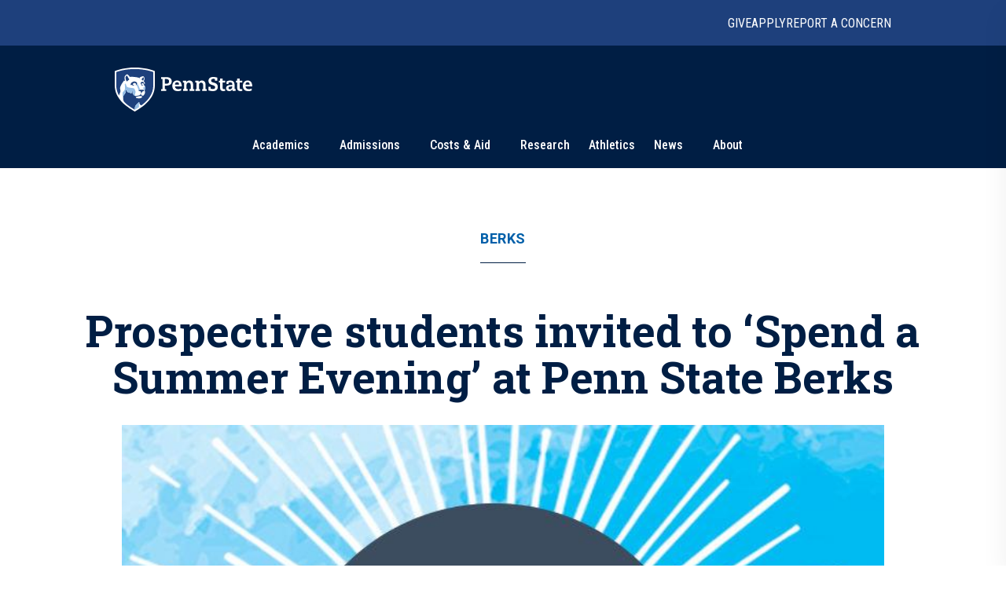

--- FILE ---
content_type: application/javascript; charset=utf-8
request_url: https://www.psu.edu/news/_next/static/chunks/1eaa5a98.86de7a51c1c9c548.js
body_size: 56267
content:
(self.webpackChunk_N_E=self.webpackChunk_N_E||[]).push([[613],{69901:function(e,t,C){var a=C(34155),l=Object.create,n=Object.defineProperty,i=Object.getOwnPropertyDescriptor,o=Object.getOwnPropertyNames,r=Object.getPrototypeOf,s=Object.prototype.hasOwnProperty,__copyProps=(e,t,C,a)=>{if(t&&"object"==typeof t||"function"==typeof t)for(let l of o(t))s.call(e,l)||l===C||n(e,l,{get:()=>t[l],enumerable:!(a=i(t,l))||a.enumerable});return e},__toESM=(e,t,C)=>(C=null!=e?l(r(e)):{},__copyProps(!t&&e&&e.__esModule?C:n(C,"default",{value:e,enumerable:!0}),e)),g={};((e,t)=>{for(var C in t)n(e,C,{get:t[C],enumerable:!0})})(g,{BrandBar:()=>BrandBar,BrandBarCtf:()=>BrandBarCtf,BrandFooter:()=>BrandFooter,BrandFooterCtf:()=>BrandFooterCtf,CONTENTFUL_BRAND_BAR_FRAGMENT:()=>eB,CONTENTFUL_BRAND_FOOTER_FRAGMENT:()=>M,CONTENTFUL_WRAPPER_FIELDS:()=>S,LINK_GRAPHQL_FIELDS:()=>L,LINK_LIST_GRAPHQL_FIELDS:()=>H,extractBrandBarData:()=>extractBrandBarData,extractBrandFooterData:()=>extractBrandFooterData,getContentfulFederatedFooter:()=>getContentfulFederatedFooter,getContentfulFederatedNavigation:()=>getContentfulFederatedNavigation,getContentfulFederatedNavigationNoHeader:()=>getContentfulFederatedNavigationNoHeader}),e.exports=__copyProps(n({},"__esModule",{value:!0}),g);var p=C(18765),h=C(48301),u=C(10992),c=C(10992),f=C(10992),v=__toESM(C(67294),1);function $c1d7fb2ec91bae71$var$Item(e){return null}$c1d7fb2ec91bae71$var$Item.getCollectionNode=function*(e,t){let{childItems:C,title:a,children:l}=e,n=e.title||e.children,i=e.textValue||("string"==typeof n?n:"")||e["aria-label"]||"";i||(null==t?void 0:t.suppressTextValueWarning)||console.warn("<Item> with non-plain text contents is unsupported by type to select for accessibility. Please add a `textValue` prop."),yield{type:"item",props:e,rendered:n,textValue:i,"aria-label":e["aria-label"],hasChildNodes:null!=e.hasChildItems?e.hasChildItems:!!(e.childItems||e.title&&(0,v.default).Children.count(e.children)>0),*childNodes(){if(C)for(let e of C)yield{type:"item",value:e};else if(a){let e=[];(0,v.default).Children.forEach(l,t=>{e.push({type:"item",element:t})}),yield*e}}}};var y=C(67194),m=new Date().getFullYear(),d={fontFamily:"condensed",fontSize:14,fontWeight:"regular"},BrandFooter=({linkItemsCollection:e,isExternal:t=!1,Link:C})=>{let a="BrandFooter";return(0,y.jsx)(p.AppBar,{extraSx:{py:5},backgroundColor:"beaverBlue",position:"relative",children:(0,y.jsx)(f.Container,{children:(0,y.jsxs)(u.Grid,{extraSx:{justifyItems:["center","center","start","start"],rowGap:[4,5,0,0]},children:[(0,y.jsx)(c.Flex,{extraSx:{gridColumn:["1/-1;","1/-1;","1/9","1/10"]},children:e&&e.length>0&&(0,y.jsx)(h.ListBox,{"aria-label":"footer bar links",direction:"row",items:e,wrap:!0,extraSx:{justifyContent:["center","center","flex-start","flex-start"],columnGap:[4,4,5,5],rowGap:2,p:0,m:0},children:e=>(0,y.jsx)($c1d7fb2ec91bae71$var$Item,{textValue:e.label,children:(0,y.jsx)(C,{hocId:a,extraSx:{...d,lineHeight:"8px"},to:`${e.url}`,color:"white",children:e.label})},e.label)})}),(0,y.jsxs)(C,{hocId:a,to:t?"https://psu.edu/copyright-information":"/copyright-information",color:"white",extraSx:{...d,gridColumn:["1/-1;","1/-1;","10/-1","10/-1"],justifySelf:["auto","auto","end","end"]},children:["The Pennsylvania State University \xa9 ",m]})]})})})},L=`
  label
  email
  url
  type
  referenceCollection(limit: 4) {
      items {
      ... on ItemLinkList {
          administrativeTitle
          heading
          linkContentCollection(limit: 20) {
          items {
              label
              type
              url
              email
          }
          }
      }
      }
  }
`,H=`
heading
linkContentCollection(limit: 20) {
  items {
   ${L}
  }
}
`,S=`
  __typename
  sys
  {
    id
  }
`,V=C(67194),M=`
    componentBrandFooter(id: "1baKz8VBtvQCP31WFyYulF") {
        ${S}
        linkContentCollection(limit: 6) {
        items {
            ${L}
        }
        }
    }
`,extractBrandFooterData=({data:e})=>e?.componentBrandFooter,BrandFooterCtf=({data:e})=>{let t=e?.linkContentCollection?.items;return(0,V.jsx)(BrandFooter,{linkItemsCollection:t})},x=__toESM(C(67294)),Z=C(18765),b=C(42676),F=C(10992),w=C(10992),k=C(36268),$=C(38731),z=C(67294),W=C(10992),T=C(10992),B=C(69417),j=C(48301),E=C(48301),R=C(62752),N=C(67194),FormLabel=({variant:e=16,color:t="coalyGray",required:C,hocId:a,id:l,...n})=>{let{children:i,extraSx:o,...r}=n,s=(0,R.generateIcId)("Form");return(0,N.jsxs)("label",{...s,sx:{display:"flex",width:"fit-content",color:t,variant:`text.bodyStyle.full.${e}`,...o},id:l&&l,...r,children:[i,C&&(0,N.jsx)("span",{sx:{ml:1,color:"original87Pink",fontSize:e},children:"*"})]})},P=C(42676),A=C(67194),Shield=({width:e,height:t,...C})=>{let{extraSx:a}=C;return(0,A.jsxs)("svg",{sx:{width:e,height:t,...a},viewBox:"0 0 51 56",fill:"none",xmlns:"http://www.w3.org/2000/svg","aria-labelledby":"shield-title",children:[(0,A.jsx)("title",{id:"shield-title",children:"Nittany Lion Shield Penn State Mark"}),(0,A.jsx)("path",{d:"M25.5 56C14.22 49.33 0 39.62 0 22.5V4.41C5.2 2.45 13.24 0 25.5 0C37.76 0 46.41 2.67 51 4.41V22.5C51 39.77 36.23 49.73 25.5 56Z",fill:"white"}),(0,A.jsx)("path",{d:"M33.1697 32.58C33.1697 32.2 33.4897 31.6 33.4897 31.07C33.4897 30.44 32.7097 30.24 32.0997 30.15C30.8297 29.97 30.3997 30.03 30.3997 29.75C30.3997 29.56 30.5697 29.35 30.7997 29.02C31.1397 28.53 31.9597 28.34 32.3897 28.28C32.9597 28.2 33.5997 28.13 34.3597 28.13C35.2097 28.13 35.9297 28.26 36.2697 28.31C37.0497 28.45 37.1697 28.77 37.1697 29.14V29.5C37.1697 29.87 36.8697 30.06 36.3197 30.18C36.1797 30.21 35.9897 30.24 35.8997 30.26C35.4997 30.34 35.0197 30.42 34.8397 30.92C34.4697 31.99 33.8197 32.82 33.3397 32.8C33.2497 32.8 33.1597 32.73 33.1597 32.58H33.1697ZM34.2897 15.4C34.2897 15.4 34.0797 15.31 34.0797 15.15C34.0797 14.96 34.2197 14.77 34.4897 14.4C35.1297 13.55 36.0097 12.5 36.3297 12.5C36.4897 12.5 36.5797 12.61 36.7797 12.97C36.8997 13.19 36.9897 13.55 36.9897 13.89C36.9897 15.02 36.5997 15.82 35.9897 16.72C35.6897 16.43 35.1197 15.87 34.2897 15.39V15.4ZM15.5597 17.51C15.8497 17.51 16.0697 17.32 16.4997 16.84C17.4697 15.77 18.4097 15.63 18.4097 15.18C18.4097 14.98 18.2797 14.78 18.1397 14.57C17.1097 12.96 16.6697 12.1 16.0497 10.93C15.8297 10.51 15.5397 10.22 15.3197 10.22C14.9597 10.22 14.5897 10.63 14.3697 10.99C14.0597 11.49 13.7497 12.06 13.7497 12.57C13.7497 13.35 13.9397 14.76 14.2697 15.67C14.6197 16.65 15.1297 17.51 15.5697 17.51H15.5597ZM27.1997 21.22C27.1997 20.56 26.4497 19.59 25.1397 19.59C23.9797 19.59 23.0897 20.46 22.8597 21.15C23.1397 21.69 23.4097 22.25 24.5197 22.59C24.6697 22.63 24.8197 22.64 24.8197 22.76C24.8197 22.94 24.6297 23.03 24.2297 23.03C22.9697 23.03 22.2097 22.52 21.8797 22.08C21.5497 22.13 21.1697 22.25 20.6997 22.27C20.3097 22.28 20.1397 22.03 20.1397 21.68C20.1397 21.46 20.2097 21.21 20.3397 20.94C20.4097 20.79 20.4897 20.64 20.5497 20.53C20.7497 20.15 21.0497 19.3 22.1997 18.64C22.3297 18.56 22.6797 18.35 22.8597 18.25C23.5097 17.87 24.0097 17.78 24.7797 17.78H25.3497C26.2797 17.78 26.7597 18.04 27.1697 18.38C27.9997 19.08 28.4597 19.46 28.4597 19.98C28.4597 20.56 28.4297 21 27.9697 21.6C27.5697 22.12 26.9897 22.46 26.6197 22.46C26.5097 22.46 26.4797 22.4 26.4797 22.34C26.4797 22.26 26.5697 22.22 26.6597 22.15C26.9697 21.9 27.1097 21.46 27.1997 21.22ZM32.7997 39.01C32.5797 39.06 32.1497 39.17 30.2397 39.17C27.3497 39.17 26.8597 38.46 26.8597 37.9C26.8597 36.96 31.0097 36.3 32.6397 36.3C34.2697 36.3 34.8997 36.8 34.8997 37.18C34.8997 37.62 34.1897 38.67 32.7997 39.01ZM16.1097 47.44C19.1197 49.78 22.3397 51.85 25.4997 53.72C25.5297 50.9 25.4397 49.23 27.3597 47.24C28.1397 46.43 28.9397 45.61 29.6597 44.86C30.1997 44.3 30.6497 43.88 30.8997 43.88C31.0797 43.88 31.1697 43.98 31.1697 44.22C31.1697 44.46 31.2797 45.4 31.8597 46.51C32.5797 47.89 33.6397 48.06 33.9797 48.14C42.1997 41.98 49.0697 33.92 49.0697 22.46V5.75001C47.0397 5.06001 38.7197 1.89001 25.4997 1.89001C12.2797 1.89001 3.95969 5.06001 1.92969 5.75001V22.46C1.92969 27.5 3.25969 31.88 5.43969 35.73C5.65969 33.41 7.23969 32.31 7.23969 30.03C7.23969 28.44 6.78969 27.43 6.78969 26.1C6.78969 23.69 10.0597 18.74 11.7497 16.72C11.7997 16.66 11.9097 16.52 12.0497 16.52C12.1697 16.52 12.2597 16.6 12.3397 16.72C12.5097 16.98 12.5897 17.12 12.7697 17.12C12.9497 17.12 13.0297 17.02 13.0297 16.85C13.0297 16.43 12.5397 15.73 12.5397 12.99C12.5397 11.08 12.9897 10.67 14.1797 9.50001C14.3997 9.29001 15.0697 8.65001 15.7097 8.65001C16.4197 8.65001 16.7697 9.07001 17.2097 9.51002C17.9497 10.26 18.9797 11.58 19.1497 11.79C19.1997 11.85 19.2397 11.9 19.3397 11.9C19.6797 11.9 19.9697 11.8 21.4497 11.8C24.1497 11.8 28.2097 12.22 30.2997 12.9C31.3797 13.25 31.5997 13.49 31.8897 13.49C32.0297 13.49 32.0397 13.4 32.0397 13.33C32.0397 13.19 31.7597 12.98 31.7597 12.79C31.7597 12.67 31.8597 12.58 31.9597 12.52C33.5197 11.69 34.8497 11.06 36.0697 11.06C36.7797 11.06 37.1297 11.67 37.4297 12.27C37.6597 12.74 37.9097 13.37 37.9097 14.02C37.9097 15.66 37.2797 16.66 36.7797 17.37C37.0197 17.62 37.3597 17.99 37.5697 18.23C37.9397 18.67 38.3797 19.24 38.3797 19.84C38.3797 20.1 38.2497 20.5 38.1797 20.82C38.1497 20.96 38.0197 21.25 37.7697 21.25C37.5397 21.25 37.4797 21 37.4797 20.78C37.4797 20.73 37.4797 20.64 37.4797 20.61C37.4797 20.14 37.3497 19.5 36.9097 19.05C36.3997 18.53 35.9397 18.16 35.3497 18.16C35.3197 18.16 35.1897 18.16 35.1497 18.16C34.1897 18.16 33.7497 18.58 33.4797 18.84C33.1897 19.12 32.9697 19.5 32.9697 20C32.9697 20.29 33.1697 20.63 33.4297 21.16C33.5897 21.47 33.9897 22.21 34.1997 22.59C34.3897 22.92 34.6297 23.04 34.9097 23.04C35.5797 23.04 36.1697 22.95 36.1697 22.75C36.1697 22.7 36.1397 22.65 36.0497 22.65C36.0097 22.65 35.9197 22.66 35.8397 22.66C34.9597 22.66 34.4897 21.55 34.0497 20.54C34.3897 20.22 34.7597 19.88 35.4497 19.88C36.3197 19.88 36.8997 20.46 36.8997 21.22C36.8997 21.6 36.7797 21.91 36.7097 22.05C36.6797 22.12 36.6597 22.17 36.6597 22.21C36.6597 22.33 36.8097 22.35 37.0497 22.41C37.1297 22.43 37.2997 22.47 37.3997 22.5C37.6597 22.57 37.9297 22.79 38.0497 23.1C38.1297 23.31 38.2997 23.78 38.3397 23.89C38.4797 24.32 38.7197 24.95 38.7197 25.7C38.7197 26.45 38.6697 26.69 38.4597 27.47C38.1897 28.46 38.0697 28.84 38.0297 29.38C38.1197 29.55 38.1297 29.6 38.1697 29.7C38.3197 30.02 38.5197 30.59 38.5197 31.22V31.73C38.5197 32.72 38.1197 33.5 37.6897 34.08C37.3497 34.53 36.8697 35.17 36.5997 35.52C36.4197 35.73 36.1797 35.89 35.9097 35.89C35.7797 35.89 35.6297 35.85 35.4797 35.81C35.3097 35.77 34.9497 35.68 34.7997 35.64C34.2097 35.49 33.9997 35.11 33.8097 34.6C33.7797 34.52 33.6897 34.3 33.6697 34.23C33.5297 33.87 33.4497 33.64 33.2297 33.64C33.0597 33.64 32.8997 33.75 32.7397 34C32.1497 34.88 31.8297 35.2 30.7997 35.45C30.4397 35.54 29.7097 35.69 29.2997 35.78C28.6797 35.92 27.5797 36.21 26.9497 36.21C26.8197 36.21 26.6797 36.21 26.5397 36.19C25.6897 36.07 25.0897 36.02 24.0297 34.76C22.5797 33.03 22.7297 32.79 22.6397 30.46C22.6397 30.2 22.5397 29.88 22.2697 29.88C22.0297 29.88 21.9197 30.37 21.8297 31.07C21.7297 31.89 21.5397 32.75 21.1297 32.75C20.8497 32.75 20.6497 32.71 20.2197 32.56C19.6897 32.39 18.3797 31.95 17.6897 31.72C16.7497 31.41 15.8497 31.16 15.4797 30.33C15.3097 29.94 14.9897 29.21 14.8297 28.83C14.7197 28.56 14.6297 28.43 14.4597 28.43C14.2097 28.43 14.1497 28.73 14.1297 28.96C14.0997 29.22 14.0297 29.83 13.9997 30.22C13.8597 31.84 13.5297 32.53 12.8397 33.44C12.5197 33.85 12.2197 34.28 11.8697 34.74C11.1497 35.69 10.7097 36.67 10.7297 38.52C10.7297 38.64 10.7297 39.33 10.7297 39.65C10.7897 42.4 11.4997 43.75 16.1597 47.45L16.1097 47.44Z",fill:"#1E407C"}),(0,A.jsx)("path",{d:"M38.0197 23.11C38.0997 23.32 38.2697 23.79 38.3097 23.9C38.4497 24.33 38.6897 24.96 38.6897 25.71C38.6897 26.46 38.6397 26.7 38.4297 27.48C38.1597 28.47 38.0397 28.85 37.9997 29.39C37.9197 29.24 36.5097 26.8 36.3997 26.6C36.2897 26.4 36.1997 26.21 36.1997 25.98C36.1997 25.73 36.3097 25.58 36.6097 25.39C36.7897 25.28 37.0297 25.14 37.1897 25.06C37.9197 24.69 38.0897 24.23 38.0997 23.74C38.0997 23.53 38.0697 23.32 38.0397 23.11H38.0197ZM31.8397 27C31.9197 27.19 31.9797 27.41 31.9797 27.57C31.9797 27.94 31.8897 28.05 31.6897 28.26C31.5697 28.37 31.4297 28.48 31.3097 28.6C31.1097 28.71 30.9297 28.84 30.8097 29.01C30.5797 29.34 30.4097 29.54 30.4097 29.74C30.4097 29.8 30.4297 29.85 30.4697 29.88C30.1897 29.67 30.0797 29.35 30.0797 29.07C30.0797 28.81 30.1597 28.68 30.1597 28.44C30.1597 28.24 30.0997 28.04 30.0697 27.92C29.6797 26.61 29.0097 25.05 28.6097 23.99C28.1897 22.91 27.8697 22.32 27.3997 22.32C27.1397 22.32 26.9097 22.45 26.6297 22.45C27.0097 22.45 27.5897 22.11 27.9797 21.59C28.4397 20.98 28.4697 20.54 28.4697 19.97C28.4697 19.73 28.3697 19.51 28.1697 19.28C28.7697 19.88 29.1497 20.65 29.5497 21.5C30.4297 23.36 31.1997 25.41 31.8397 27ZM10.6897 39.64C10.6897 39.32 10.6897 38.63 10.6897 38.51C10.6697 36.66 11.0997 35.68 11.8297 34.73C12.1797 34.27 12.4797 33.85 12.7997 33.43C13.4897 32.52 13.8197 31.83 13.9597 30.21C13.9897 29.83 14.0597 29.22 14.0897 28.95C14.1197 28.72 14.1697 28.42 14.4197 28.42C14.5997 28.42 14.6797 28.56 14.7897 28.82C14.9497 29.2 15.2697 29.92 15.4397 30.32C15.7997 31.15 16.6997 31.4 17.6497 31.71C18.3397 31.94 19.6597 32.38 20.1797 32.55C20.6197 32.69 20.8097 32.74 21.0897 32.74C21.4997 32.74 21.6897 31.89 21.7897 31.06C21.8797 30.36 21.9797 29.87 22.2297 29.87C22.4997 29.87 22.5897 30.19 22.5997 30.45C22.6897 32.78 22.5397 33.02 23.9897 34.75C25.0497 36 25.6497 36.06 26.4997 36.18C26.1897 36.09 25.7797 35.72 25.7797 34.96V34.12C25.7797 33.7 25.8297 33.28 26.0397 32.79C26.1397 32.56 26.2497 32.15 26.3597 31.9C26.5397 31.47 26.4597 31.36 26.4597 31.06C26.4597 30.74 26.3497 30.43 26.0997 29.66C25.9697 29.27 25.7897 28.7 25.6297 28.23C25.0997 26.77 24.8897 26.42 23.1297 26.19C22.5697 26.12 20.0997 25.77 19.5897 25.7C17.6197 25.42 16.0797 25.33 15.2697 24.01C14.3097 22.44 14.4097 20.53 13.4797 20.53C13.0397 20.53 12.8097 21.02 12.8097 21.73C12.8097 22.48 13.0897 23.68 13.0897 25.79C13.0897 27.61 12.9197 28.11 11.8597 29.45C11.5797 29.8 11.2097 30.31 10.9697 30.61C10.1797 31.6 9.82968 32.16 9.87968 33.31C9.99968 36.29 10.4797 38.49 10.6997 39.62L10.6897 39.64ZM30.7797 46.66C30.8497 45.93 31.1697 44.72 31.1697 44.22C31.1697 43.97 31.0897 43.88 30.8997 43.88C30.6397 43.88 30.1997 44.3 29.6597 44.86C28.9397 45.61 28.1397 46.43 27.3597 47.24C25.4397 49.24 25.5297 50.9 25.4997 53.72C27.6297 52.44 29.5797 51.21 31.0297 50.23C30.8197 49.05 30.6397 48.21 30.7797 46.66Z",fill:"#96BEE6"})]})},_=C(67194),DefaultTierOne=({width:e,height:t,...C})=>{let{extraSx:a}=C;return(0,_.jsxs)("svg",{sx:{width:e,height:t,...a},viewBox:"0 0 116 18",fill:"none",xmlns:"http://www.w3.org/2000/svg","aria-labelledby":"word-mark-title",children:[(0,_.jsx)("title",{id:"word-mark-title",children:"Penn State Word Mark"}),(0,_.jsx)("path",{d:"M107.37 11.9H116C115.96 7.17 113.83 4.47 110.12 4.47C106.41 4.47 104.01 7.15 104.01 11.3C104.01 12.87 104.49 18.01 110.69 18.01C113.23 18.01 114.6 17.45 115.14 17.22V14.77C114.52 15.04 113.3 15.54 111.42 15.54C109.02 15.54 107.46 14.06 107.36 11.9H107.37ZM95.15 7.08H96.83V14.41C96.83 16.62 98.32 18 100.73 18C101.91 18 103.03 17.7 103.34 17.61V15.36C102.77 15.48 102.31 15.53 101.98 15.53C100.48 15.53 99.9 14.84 99.9 13.08V7.07H103.22V4.76H99.9V1.94H96.82V4.76H95.14V7.07L95.15 7.08ZM85.87 7.19C85.97 7.15 87 6.77 87.89 6.77C89.71 6.77 90.52 7.59 90.52 9.42V10.18H88.91C84.83 10.18 82.67 11.6 82.67 14.29C82.67 16.54 84.25 17.99 86.7 17.99C89.15 17.99 90.41 16.41 90.72 15.89H90.81L90.91 17.68H94.69V15.37H93.41V9.51C93.41 6.15 91.54 4.45 87.85 4.45C85.64 4.45 83.68 5.52 83.27 5.76V8.91H85.87V7.18V7.19ZM73.41 7.08H75.09V14.41C75.09 16.62 76.58 18 78.99 18C80.17 18 81.29 17.7 81.6 17.61V15.36C81.28 15.42 80.7 15.53 80.24 15.53C78.74 15.53 78.16 14.84 78.16 13.08V7.07H81.48V4.76H78.16V1.94H75.08V4.76H73.4V7.07L73.41 7.08ZM63.08 14.85V12.6H60.19V17.04C61.99 17.69 63.7 17.99 65.72 17.99C69.84 17.99 72.11 16.04 72.11 12.51C72.11 8.98 69.63 7.93 67.31 7.27L65.66 6.81C64.32 6.45 63.64 5.68 63.64 4.53C63.64 3.38 64.51 2.3 66.46 2.3C67.31 2.3 68.18 2.6 68.54 2.75V4.87H71.43V0.89C70.09 0.33 68.2 0 66.37 0C62.44 0 60.28 1.74 60.28 4.89C60.28 7.71 61.51 9.21 64.54 10.08L65.96 10.5C67.94 11.07 68.75 11.83 68.75 13.14C68.75 14.59 67.78 15.39 66.02 15.39C65.09 15.39 63.69 15.05 63.09 14.86L63.08 14.85ZM17.6 11.89H26.24C26.2 7.16 24.07 4.46 20.36 4.46C16.65 4.46 14.25 7.14 14.25 11.29C14.25 12.86 14.73 18 20.93 18C23.47 18 24.84 17.44 25.38 17.21V14.76C24.76 15.03 23.54 15.53 21.66 15.53C19.26 15.53 17.69 14.05 17.6 11.89ZM36.28 17.69H42.13V15.38H40.71V9.59C40.71 6.47 38.87 4.46 36.03 4.46C33.67 4.46 32.47 5.88 32.13 6.49H32.05L31.96 4.76H27.64V7.07H29.25V15.37H27.9V17.68H33.75V15.37H32.33V10.19C32.33 8.3 33.29 7.22 34.97 7.22C36.65 7.22 37.63 8.3 37.63 10.19V15.37H36.28V17.68V17.69ZM0 17.7H6.49V15.39H4.85V10.89H7.49C11.23 10.89 13.47 8.91 13.47 5.6C13.47 2.29 11.24 0.3 7.5 0.3H0V2.61H1.64V15.38H0V17.69V17.7ZM87.69 15.69C86.25 15.69 85.74 14.76 85.74 13.97C85.74 12.66 86.84 12.1 89.42 12.1H90.47V12.23C90.47 14.61 89.03 15.69 87.69 15.69ZM107.33 9.74C107.44 7.86 108.46 6.63 110 6.63C111.65 6.63 112.63 7.74 112.63 9.61V9.74H107.32H107.33ZM17.56 9.74C17.7 7.78 18.69 6.63 20.23 6.63C21.88 6.63 22.86 7.74 22.86 9.61V9.74H17.56ZM7.13 8.58H4.84V2.62H7.08C8.95 2.62 10.11 3.76 10.11 5.6C10.11 7.44 8.97 8.58 7.13 8.58ZM52.14 17.7H57.99V15.39H56.57V9.6C56.57 6.48 54.73 4.47 51.89 4.47C49.53 4.47 48.33 5.89 47.99 6.5H47.91L47.82 4.77H43.5V7.08H45.11V15.38H43.76V17.69H49.61V15.38H48.19V10.2C48.19 8.31 49.15 7.23 50.83 7.23C52.51 7.23 53.49 8.31 53.49 10.2V15.38H52.14V17.69V17.7Z",fill:"white"})]})},I={global:{font:{family:{sans:{value:"Roboto",type:"fontFamilies"},serif:{value:"Roboto Slab",type:"fontFamilies"},condensed:{value:"Roboto Condensed",type:"fontFamilies"},openSans:{value:"Open Sans",type:"fontFamilies"}},weight:{regular:{value:"400",type:"fontWeights"},medium:{value:"500",type:"fontWeights"},bold:{value:"700",type:"fontWeights"},black:{value:"900",type:"fontWeights"},"regular-italic":{value:"Italic",type:"fontWeights"},"medium-italic":{value:"Medium Italic",type:"fontWeights"},"bold-italic":{value:"Bold Italic",type:"fontWeights"},"black-italic":{value:"Black Italic",type:"fontWeights"}},size:{16:{value:"16",type:"fontSizes"},18:{value:"18",type:"fontSizes"},20:{value:"20",type:"fontSizes"},22:{value:"22",type:"fontSizes"},24:{value:"24",type:"fontSizes"},28:{value:"28",type:"fontSizes"},32:{value:"32",type:"fontSizes"},36:{value:"36",type:"fontSizes"},40:{value:"40",type:"fontSizes"},48:{value:"48",type:"fontSizes"},56:{value:"56",type:"fontSizes"},64:{value:"64",type:"fontSizes"}},displayStyle:{40:{value:{fontFamily:"{font.family.sans}",fontWeight:"{font.weight.black}",lineHeight:"{lineheight.auto}",fontSize:"{font.size.40}",letterSpacing:"{letterspacing.auto}"},type:"typography"},48:{value:{fontFamily:"{font.family.sans}",fontWeight:"{font.weight.black}",lineHeight:"{lineheight.auto}",fontSize:"{font.size.48}",letterSpacing:"{letterspacing.auto}"},type:"typography"},56:{value:{fontFamily:"{font.family.sans}",fontWeight:"{font.weight.black}",lineHeight:"{lineheight.auto}",fontSize:"{font.size.56}",letterSpacing:"{letterspacing.auto}"},type:"typography"},64:{value:{fontFamily:"{font.family.sans}",fontWeight:"{font.weight.black}",lineHeight:"{lineheight.auto}",fontSize:"{font.size.64}",letterSpacing:"{letterspacing.auto}"},type:"typography"}},headingStyle:{16:{value:{fontFamily:"{font.family.sans}",fontWeight:"{font.weight.bold}",lineHeight:"{lineheight.140}",fontSize:"{font.size.16}",letterSpacing:"{letterspacing.auto}"},type:"typography"},18:{value:{fontFamily:"{font.family.sans}",fontWeight:"{font.weight.bold}",lineHeight:"{lineheight.140}",fontSize:"{font.size.18}",letterSpacing:"{letterspacing.auto}"},type:"typography"},20:{value:{fontFamily:"{font.family.sans}",fontWeight:"{font.weight.bold}",lineHeight:"{lineheight.140}",fontSize:"{font.size.20}",letterSpacing:"{letterspacing.auto}"},type:"typography"},22:{value:{fontFamily:"{font.family.sans}",fontWeight:"{font.weight.bold}",lineHeight:"{lineheight.120}",fontSize:"{font.size.22}",letterSpacing:"{letterspacing.auto}"},type:"typography"},24:{value:{fontFamily:"{font.family.sans}",fontWeight:"{font.weight.bold}",lineHeight:"{lineheight.120}",fontSize:"{font.size.24}",letterSpacing:"{letterspacing.auto}"},type:"typography"},28:{value:{fontFamily:"{font.family.sans}",fontWeight:"{font.weight.bold}",lineHeight:"{lineheight.120}",fontSize:"{font.size.28}",letterSpacing:"{letterspacing.auto}"},type:"typography"},32:{value:{fontFamily:"{font.family.sans}",fontWeight:"{font.weight.bold}",lineHeight:"{lineheight.120}",fontSize:"{font.size.32}",letterSpacing:"{letterspacing.auto}"},type:"typography"},36:{value:{fontFamily:"{font.family.sans}",fontWeight:"{font.weight.bold}",lineHeight:"{lineheight.120}",fontSize:"{font.size.36}",letterSpacing:"{letterspacing.auto}"},type:"typography"},40:{value:{fontFamily:"{font.family.sans}",fontWeight:"{font.weight.bold}",lineHeight:"{lineheight.120}",fontSize:"{font.size.40}",letterSpacing:"{letterspacing.auto}"},type:"typography"},48:{value:{fontFamily:"{font.family.sans}",fontWeight:"{font.weight.bold}",lineHeight:"{lineheight.120}",fontSize:"{font.size.48}",letterSpacing:"{letterspacing.auto}"},type:"typography"},56:{value:{fontFamily:"{font.family.sans}",fontWeight:"{font.weight.bold}",lineHeight:"{lineheight.120}",fontSize:"{font.size.56}",letterSpacing:"{letterspacing.auto}"},type:"typography"}},form:{label:{value:{fontFamily:"{font.family.sans}",fontWeight:"{font.weight.medium}",lineHeight:"{lineheight.140}",fontSize:"{font.size.16}",letterSpacing:"{letterspacing.auto}"},type:"typography"},help:{value:{fontFamily:"{font.family.sans}",fontWeight:"{font.weight.regular}",lineHeight:"{lineheight.150}",letterSpacing:"{letterspacing.auto}",fontSize:"14"},type:"typography"}},bodyStyle:{16:{value:{fontFamily:"{font.family.sans}",fontWeight:"{font.weight.regular}",lineHeight:"{lineheight.150}",fontSize:"{font.size.16}",letterSpacing:"{letterspacing.auto}"},type:"typography"},18:{value:{fontFamily:"{font.family.sans}",fontWeight:"{font.weight.regular}",lineHeight:"{lineheight.150}",fontSize:"{font.size.18}",letterSpacing:"{letterspacing.auto}"},type:"typography"},20:{value:{fontFamily:"{font.family.sans}",fontWeight:"{font.weight.regular}",lineHeight:"{lineheight.140}",fontSize:"{font.size.20}",letterSpacing:"{letterspacing.auto}"},type:"typography"},22:{value:{fontFamily:"{font.family.sans}",fontWeight:"{font.weight.regular}",lineHeight:"{lineheight.140}",fontSize:"{font.size.22}",letterSpacing:"{letterspacing.auto}"},type:"typography"},24:{value:{fontFamily:"{font.family.sans}",fontWeight:"{font.weight.regular}",lineHeight:"{lineheight.140}",fontSize:"{font.size.24}",letterSpacing:"{letterspacing.auto}"},type:"typography"},28:{value:{fontFamily:"{font.family.sans}",fontWeight:"{font.weight.regular}",lineHeight:"{lineheight.120}",fontSize:"{font.size.28}",letterSpacing:"{letterspacing.auto}"},type:"typography"}},header:{brandBar:{14:{value:{fontFamily:"{font.family.condensed}",fontWeight:"{font.weight.regular}",lineHeight:"{lineheight.auto}",letterSpacing:"{letterspacing.auto}",fontSize:"14"},type:"typography"},16:{value:{fontFamily:"{font.family.condensed}",fontWeight:"{font.weight.regular}",lineHeight:"{lineheight.auto}",fontSize:"{font.size.16}",letterSpacing:"{letterspacing.auto}"},type:"typography"},18:{value:{fontFamily:"{font.family.condensed}",fontWeight:"{font.weight.regular}",lineHeight:"{lineheight.auto}",fontSize:"{font.size.18}",letterSpacing:"{letterspacing.auto}"},type:"typography"}},tierThree:{16:{value:{fontFamily:"{font.family.sans}",fontWeight:"{font.weight.medium}",lineHeight:"{lineheight.auto}",fontSize:"{font.size.16}",letterSpacing:"{letterspacing.auto}",textCase:"{text.case.uppercase}"},type:"typography"},18:{value:{fontFamily:"{font.family.sans}",fontWeight:"{font.weight.medium}",lineHeight:"{lineheight.auto}",fontSize:"{font.size.18}",letterSpacing:"{letterspacing.auto}",textCase:"{text.case.uppercase}"},type:"typography"}},tierTwo:{14:{value:{fontFamily:"{font.family.openSans}",fontWeight:"{font.weight.regular}",lineHeight:"16",fontSize:"14",letterSpacing:"-2%"},type:"typography"},18:{value:{fontFamily:"{font.family.openSans}",fontWeight:"{font.weight.regular}",lineHeight:"20",letterSpacing:"-2%",fontSize:"18"},type:"typography"}}},menu:{list:{16:{value:{fontFamily:"{font.family.condensed}",fontWeight:"{font.weight.regular}",lineHeight:"{lineheight.auto}",fontSize:"{font.size.16}",letterSpacing:"{letterspacing.auto}"},type:"typography"},18:{value:{fontFamily:"{font.family.condensed}",fontWeight:"{font.weight.regular}",lineHeight:"{lineheight.auto}",fontSize:"{font.size.18}",letterSpacing:"{letterspacing.auto}"},type:"typography"}},heading:{16:{value:{fontFamily:"{font.family.condensed}",fontWeight:"{font.weight.medium}",lineHeight:"{lineheight.auto}",fontSize:"{font.size.16}",letterSpacing:"{letterspacing.auto}"},type:"typography"},18:{value:{fontFamily:"{font.family.condensed}",fontWeight:"{font.weight.medium}",lineHeight:"{lineheight.auto}",fontSize:"{font.size.18}",letterSpacing:"{letterspacing.auto}"},type:"typography"}}},buttonText:{sm:{value:{fontFamily:"{font.family.sans}",fontWeight:"{font.weight.medium}",lineHeight:"{lineheight.auto}",fontSize:"{font.size.16}",letterSpacing:"{letterspacing.auto}",textDecoration:"",textCase:""},type:"typography"},nav:{value:{fontFamily:"{font.family.sans}",fontWeight:"{font.weight.regular}",lineHeight:"{lineheight.auto}",fontSize:"{font.size.16}",letterSpacing:"{letterspacing.auto}",textDecoration:"",textCase:""},type:"typography"},md:{value:{fontFamily:"{font.family.sans}",fontWeight:"{font.weight.medium}",lineHeight:"{lineheight.auto}",fontSize:"{font.size.18}",letterSpacing:"{letterspacing.auto}",textDecoration:"",textCase:""},type:"typography"}}},lineheight:{120:{value:"120%",type:"lineHeights"},140:{value:"140%",type:"lineHeights"},150:{value:"150%",type:"lineHeights"},auto:{value:"Auto",type:"lineHeights"}},letterspacing:{auto:{value:"0%",type:"letterSpacing"},sm:{value:"0.5%",type:"letterSpacing"},lg:{value:"1.5%",type:"letterSpacing"},"sm-negative":{value:"-0.5%",type:"letterSpacing"},"lg-negative":{value:"-1.5%",type:"letterSpacing"}},border:{size:{xs:{value:{width:"1",color:"",style:"solid"},type:"border"},sm:{value:{width:"2",color:"",style:"solid"},type:"border"},md:{value:{width:"3",color:"",style:"solid"},type:"border"},lg:{value:{width:"4",color:"",style:"solid"},type:"border"}},radius:{xs:{value:"4",type:"borderRadius"},sm:{value:"8",type:"borderRadius"},md:{value:"12",type:"borderRadius"},rounded:{value:"100",type:"borderRadius"}}},color:{"nittany-navy":{value:"#001E44",type:"color",description:"Primary PSU color"},"beaver-blue":{value:"#1E407C",type:"color"},white:{value:"#FFFFFF",type:"color"},"pugh-blue":{value:"#96BEE6",type:"color"},"coaly-gray":{value:"#262626",type:"color"},"coaly-med":{value:"#595959",type:"color"},"potential-midnight":{value:"#000321",type:"color"},"creek-teal":{value:"#3EA39E",type:"color"},"creek-light":{value:"#CFECEB",type:"color"},"creek-maxlight":{value:"#EDF8F7",type:"color"},"sky-blue":{value:"#009CDE",type:"color"},"sky-light":{value:"#CCF0FF",type:"color"},"sky-maxlight":{value:"#E6F7FF",type:"color"},"slate-gray":{value:"#314D64",type:"color"},"slate-light":{value:"#CCDAE6",type:"color"},"slate-maxlight":{value:"#EEF3F7",type:"color"},"limestone-gray":{value:"#A2AAAD",type:"color"},"limestone-light":{value:"#E4E5E7",type:"color"},"limestone-maxlight":{value:"#F2F2F4",type:"color"},"shrine-tan":{value:"#B88965",type:"color"},"shrine-light":{value:"#F7F2EE",type:"color"},"shrine-maxlight":{value:"#FDFBF5",type:"color"},"roar-golden":{value:"#BF8226",type:"color"},"roar-light":{value:"#F9EDDC",type:"color"},"roar-maxlight":{value:"#FFFAF2",type:"color"},link:{value:"#005FA9",type:"color",default:{value:"{color.link}",type:"color"},"default-hover":{value:"{color.link}",type:"color"}},"link-light":{value:"#CCE9FF",type:"color"},"landgrant-brown":{value:"#6A3028",type:"color"},"forest-green":{value:"#4A7729",type:"color"},"atherton-violet":{value:"#AC8DCE",type:"color"},"original87-pink":{value:"#BC204B",type:"color"},"discovery-coral":{value:"#F2665E",type:"color"},"future-lime":{value:"#99CC00",type:"color"},"wonder-purple":{value:"#491D70",type:"color"},"invent-orange":{value:"#E98300",type:"color"},"keystone-yellow":{value:"#FFD100",type:"color"},"opportunity-green":{value:"#008755",type:"color"},gradient:{nittanyBeaver:{value:"linear-gradient(360deg, $color.nittany-navy 0%, $color.nittany-navy 35%, $color.beaver-blue 100%)",type:"color"},linkBeaverNittany80:{value:"linear-gradient(360deg, $color.overlay.link80 0%, $color.overlay.beaver80 50%, $color.overlay.navy80 100%)",type:"color"},linkBeaverNittany90:{value:"linear-gradient(360deg, $color.overlay.link90 0%, $color.overlay.beaver90 50%, $color.overlay.navy90 100%)",type:"color"},navyBeaverLink90:{value:"linear-gradient(360deg, $color.overlay.navy90 0%, $color.overlay.beaver90 60%, $color.overlay.link90 100%)",type:"color"},skyMaxLightSkyLight:{value:"linear-gradient(360deg, $color.sky-maxlight 0%, $color.sky-maxlight 60%, $color.sky-light 100%)",type:"color"}},overlay:{potential0:{value:"{color.potential-midnight}",type:"color",$extensions:{"studio.tokens":{modify:{type:"alpha",value:"0",space:"hsl"}}}},potential50:{value:"{color.potential-midnight}",type:"color",$extensions:{"studio.tokens":{modify:{type:"alpha",value:".5",space:"hsl"}}}},potential70:{value:"{color.potential-midnight}",type:"color",$extensions:{"studio.tokens":{modify:{type:"alpha",value:".7",space:"hsl"}}}},potential75:{value:"{color.potential-midnight}",type:"color",$extensions:{"studio.tokens":{modify:{type:"alpha",value:".75",space:"hsl"}}}},potential90:{value:"{color.potential-midnight}",type:"color",$extensions:{"studio.tokens":{modify:{type:"alpha",value:".90",space:"hsl"}}}},navy40:{value:"{color.nittany-navy}",type:"color",$extensions:{"studio.tokens":{modify:{type:"alpha",value:".4",space:"hsl"}}}},navy60:{value:"{color.nittany-navy}",type:"color",$extensions:{"studio.tokens":{modify:{type:"alpha",value:".60",space:"hsl"}}}},navy65:{value:"{color.nittany-navy}",type:"color",$extensions:{"studio.tokens":{modify:{type:"alpha",value:".65",space:"hsl"}}}},navy70:{value:"{color.nittany-navy}",type:"color",$extensions:{"studio.tokens":{modify:{type:"alpha",value:".70",space:"hsl"}}}},navy80:{value:"{color.nittany-navy}",type:"color",$extensions:{"studio.tokens":{modify:{type:"alpha",value:".8",space:"hsl"}}}},navy90:{value:"{color.nittany-navy}",type:"color",$extensions:{"studio.tokens":{modify:{type:"alpha",value:".9",space:"hsl"}}}},white85:{value:"{color.white}",type:"color",$extensions:{"studio.tokens":{modify:{type:"alpha",value:".85",space:"hsl"}}}},white65:{value:"{color.white}",type:"color",$extensions:{"studio.tokens":{modify:{type:"alpha",value:".65",space:"hsl"}}}},beaver0:{value:"{color.beaver-blue}",type:"color",$extensions:{"studio.tokens":{modify:{type:"alpha",value:"0",space:"hsl"}}}},beaver70:{value:"{color.beaver-blue}",type:"color",$extensions:{"studio.tokens":{modify:{type:"alpha",value:".7",space:"hsl"}}}},beaver60:{value:"{color.beaver-blue}",type:"color",$extensions:{"studio.tokens":{modify:{type:"alpha",value:".6",space:"hsl"}}}},beaver80:{value:"{color.beaver-blue}",type:"color",$extensions:{"studio.tokens":{modify:{type:"alpha",value:".8",space:"hsl"}}}},beaver90:{value:"{color.beaver-blue}",type:"color",$extensions:{"studio.tokens":{modify:{type:"alpha",value:".9",space:"hsl"}}}},link80:{value:"{color.link}",type:"color",$extensions:{"studio.tokens":{modify:{type:"alpha",value:".8",space:"hsl"}}}},link90:{value:"{color.link}",type:"color",$extensions:{"studio.tokens":{modify:{type:"alpha",value:".9",space:"hsl"}}}}},shadow:{potential10:{value:"{color.potential-midnight}",type:"color",$extensions:{"studio.tokens":{modify:{type:"alpha",value:".10",space:"hsl"}}}},potential20:{value:"{color.potential-midnight}",type:"color",$extensions:{"studio.tokens":{modify:{type:"alpha",value:".20",space:"hsl"}}}}},accent:{global:{value:"#ebff00",type:"color"},"sky-blue":{value:"{color.sky-blue}",type:"color"},creek:{value:"{color.creek-teal}",type:"color"},coral:{value:"{color.discovery-coral}",type:"color"},"pugh-blue":{value:"{color.pugh-blue}",type:"color"}},alert:{immediate:{value:"#f8d3de",type:"color"},urgent:{value:"#fff6cc",type:"color"},"all-clear":{value:"#f2ffcc",type:"color"},"non-emergency":{value:"{color.sky-maxlight}",type:"color"}}},spacing:{1:{value:"4",type:"spacing"},2:{value:"8",type:"spacing"},3:{value:"12",type:"spacing"},4:{value:"16",type:"spacing"},5:{value:"20",type:"spacing"},6:{value:"24",type:"spacing"},7:{value:"28",type:"spacing"},8:{value:"32",type:"spacing"},9:{value:"36",type:"spacing"},10:{value:"40",type:"spacing"},11:{value:"44",type:"spacing"},12:{value:"48",type:"spacing"},13:{value:"52",type:"spacing"},14:{value:"56",type:"spacing"},15:{value:"60",type:"spacing"},16:{value:"64",type:"spacing"},17:{value:"68",type:"spacing"},18:{value:"72",type:"spacing"},19:{value:"76",type:"spacing"},20:{value:"80",type:"spacing"},21:{value:"84",type:"spacing"},22:{value:"88",type:"spacing"},23:{value:"92",type:"spacing"},24:{value:"96",type:"spacing"},25:{value:"100",type:"spacing"},30:{value:"120",type:"spacing"}},text:{case:{uppercase:{value:"uppercase",type:"textCase"}},decoration:{underline:{value:"underline",type:"textDecoration"}}},breakpoint:{sm:{value:"360",type:"sizing"},md:{value:"768",type:"sizing"},lg:{value:"1080",type:"sizing"},xl:{value:"1440",type:"sizing"}},"drop-shadow":{"sm-1":{value:{x:"0",y:"4",blur:"8",spread:"0",color:"{color.shadow.potential10}",type:"dropShadow"},type:"boxShadow"},"sm-2":{value:{x:"0",y:"4",blur:"8",spread:"0",color:"{color.shadow.potential20}",type:"dropShadow"},type:"boxShadow"},"md-1":{value:{x:"0",y:"8",blur:"16",spread:"0",color:"{color.shadow.potential10}",type:"dropShadow"},type:"boxShadow"},"md-2":{value:{x:"0",y:"8",blur:"16",spread:"0",color:"{color.shadow.potential20}",type:"dropShadow"},type:"boxShadow"},"lg-1":{value:{x:"0",y:"12",blur:"24",spread:"0",color:"{color.shadow.potential10}",type:"dropShadow"},type:"boxShadow"},"xl-1":{value:{x:"0",y:"16",blur:"32",spread:"0",color:"{color.shadow.potential10}",type:"dropShadow"},type:"boxShadow"}},margin:{sm:{value:"26",type:"spacing"},md:{value:"40",type:"spacing"},lg:{value:"46",type:"spacing"},xl:{value:"62",type:"spacing"}}}},D={search:{path:"M20.0682 21.6591L13.7045 15.2955C13.1364 15.75 12.483 16.1098 11.7443 16.375C11.0057 16.6402 10.2197 16.7727 9.38636 16.7727C7.32197 16.7727 5.57481 16.0578 4.14489 14.6278C2.71496 13.1979 2 11.4508 2 9.38636C2 7.32197 2.71496 5.57481 4.14489 4.14489C5.57481 2.71496 7.32197 2 9.38636 2C11.4508 2 13.1979 2.71496 14.6278 4.14489C16.0578 5.57481 16.7727 7.32197 16.7727 9.38636C16.7727 10.2197 16.6402 11.0057 16.375 11.7443C16.1098 12.483 15.75 13.1364 15.2955 13.7045L21.6875 20.0966C21.8958 20.3049 22 20.5606 22 20.8636C22 21.1667 21.8864 21.4318 21.6591 21.6591C21.4508 21.8674 21.1856 21.9716 20.8636 21.9716C20.5417 21.9716 20.2765 21.8674 20.0682 21.6591ZM9.38636 14.5C10.8068 14.5 12.0142 14.0028 13.0085 13.0085C14.0028 12.0142 14.5 10.8068 14.5 9.38636C14.5 7.96591 14.0028 6.75852 13.0085 5.7642C12.0142 4.76989 10.8068 4.27273 9.38636 4.27273C7.96591 4.27273 6.75852 4.76989 5.7642 5.7642C4.76989 6.75852 4.27273 7.96591 4.27273 9.38636C4.27273 10.8068 4.76989 12.0142 5.7642 13.0085C6.75852 14.0028 7.96591 14.5 9.38636 14.5Z"},navSearch:{path:"M3.02171 18.2822C2.73223 18.2822 2.48957 18.1843 2.29374 17.9885C2.09791 17.7927 2 17.55 2 17.2605C2 16.9711 2.09791 16.7284 2.29374 16.5326C2.48957 16.3367 2.73223 16.2388 3.02171 16.2388H11.1954C11.4849 16.2388 11.7275 16.3367 11.9234 16.5326C12.1192 16.7284 12.2171 16.9711 12.2171 17.2605C12.2171 17.55 12.1192 17.7927 11.9234 17.9885C11.7275 18.1843 11.4849 18.2822 11.1954 18.2822H3.02171ZM3.02171 13.1737C2.73223 13.1737 2.48957 13.0758 2.29374 12.8799C2.09791 12.6841 2 12.4415 2 12.152C2 11.8625 2.09791 11.6198 2.29374 11.424C2.48957 11.2282 2.73223 11.1303 3.02171 11.1303H6.08685C6.37633 11.1303 6.61899 11.2282 6.81482 11.424C7.01064 11.6198 7.10856 11.8625 7.10856 12.152C7.10856 12.4415 7.01064 12.6841 6.81482 12.8799C6.61899 13.0758 6.37633 13.1737 6.08685 13.1737H3.02171ZM3.02171 8.06513C2.73223 8.06513 2.48957 7.96722 2.29374 7.77139C2.09791 7.57556 2 7.33291 2 7.04342C2 6.75394 2.09791 6.51128 2.29374 6.31545C2.48957 6.11963 2.73223 6.02171 3.02171 6.02171H6.08685C6.37633 6.02171 6.61899 6.11963 6.81482 6.31545C7.01064 6.51128 7.10856 6.75394 7.10856 7.04342C7.10856 7.33291 7.01064 7.57556 6.81482 7.77139C6.61899 7.96722 6.37633 8.06513 6.08685 8.06513H3.02171ZM14.2605 15.2171C12.8472 15.2171 11.6424 14.719 10.6462 13.7229C9.65006 12.7267 9.15198 11.5219 9.15198 10.1086C9.15198 8.69519 9.65006 7.49042 10.6462 6.49425C11.6424 5.49808 12.8472 5 14.2605 5C15.6739 5 16.8787 5.49808 17.8748 6.49425C18.871 7.49042 19.3691 8.69519 19.3691 10.1086C19.3691 10.6024 19.2967 11.092 19.152 11.5773C19.0072 12.0626 18.7901 12.5096 18.5006 12.9183L21.719 16.1367C21.9063 16.324 22 16.5624 22 16.8519C22 17.1413 21.9063 17.3797 21.719 17.567C21.5317 17.7544 21.2933 17.848 21.0038 17.848C20.7143 17.848 20.4759 17.7544 20.2886 17.567L17.0702 14.3487C16.6616 14.6381 16.2146 14.8553 15.7292 15C15.2439 15.1447 14.7544 15.2171 14.2605 15.2171ZM14.2605 13.1737C15.112 13.1737 15.8357 12.8757 16.4317 12.2797C17.0277 11.6837 17.3257 10.96 17.3257 10.1086C17.3257 9.25713 17.0277 8.53342 16.4317 7.93742C15.8357 7.34142 15.112 7.04342 14.2605 7.04342C13.4091 7.04342 12.6854 7.34142 12.0894 7.93742C11.4934 8.53342 11.1954 9.25713 11.1954 10.1086C11.1954 10.96 11.4934 11.6837 12.0894 12.2797C12.6854 12.8757 13.4091 13.1737 14.2605 13.1737Z"},gradCap:{path:"M5.79928 17.859C5.48069 17.6838 5.23377 17.4488 5.05854 17.1541C4.88331 16.8594 4.7957 16.5289 4.7957 16.1625V11.5747L2.50179 10.3082C2.32656 10.2127 2.19912 10.0932 2.11947 9.94982C2.03982 9.80645 2 9.64715 2 9.47192C2 9.29669 2.03982 9.13739 2.11947 8.99403C2.19912 8.85066 2.32656 8.73118 2.50179 8.6356L10.5783 4.23895C10.7216 4.1593 10.869 4.09956 11.0203 4.05974C11.1716 4.01991 11.327 4 11.4863 4C11.6456 4 11.8009 4.01991 11.9522 4.05974C12.1035 4.09956 12.2509 4.1593 12.3943 4.23895L21.4982 9.20908C21.6575 9.28873 21.781 9.40422 21.8686 9.55556C21.9562 9.70689 22 9.87017 22 10.0454V16.1625C22 16.4333 21.9084 16.6603 21.7252 16.8435C21.542 17.0267 21.315 17.1183 21.0442 17.1183C20.7734 17.1183 20.5464 17.0267 20.3632 16.8435C20.18 16.6603 20.0884 16.4333 20.0884 16.1625V10.5233L18.1768 11.5747V16.1625C18.1768 16.5289 18.0892 16.8594 17.914 17.1541C17.7388 17.4488 17.4918 17.6838 17.1732 17.859L12.3943 20.4397C12.2509 20.5193 12.1035 20.5791 11.9522 20.6189C11.8009 20.6587 11.6456 20.6786 11.4863 20.6786C11.327 20.6786 11.1716 20.6587 11.0203 20.6189C10.869 20.5791 10.7216 20.5193 10.5783 20.4397L5.79928 17.859ZM11.4863 13.0084L18.0335 9.47192L11.4863 5.93548L4.93907 9.47192L11.4863 13.0084ZM11.4863 18.767L16.2652 16.1864V12.5783L12.4182 14.7049C12.2748 14.7845 12.1235 14.8443 11.9642 14.8841C11.8049 14.9239 11.6456 14.9438 11.4863 14.9438C11.327 14.9438 11.1677 14.9239 11.0084 14.8841C10.8491 14.8443 10.6977 14.7845 10.5544 14.7049L6.70729 12.5783V16.1864L11.4863 18.767Z"},fax:{path:"M5 21C4.16667 21 3.45833 20.7083 2.875 20.125C2.29167 19.5417 2 18.8333 2 18V11C2 10.1667 2.29167 9.45833 2.875 8.875C3.45833 8.29167 4.16667 8 5 8C5.45 8 5.8625 8.09167 6.2375 8.275C6.6125 8.45833 6.94167 8.7 7.225 9H8V6C8 5.45 8.19583 4.97917 8.5875 4.5875C8.97917 4.19583 9.45 4 10 4H16C16.55 4 17.0208 4.19583 17.4125 4.5875C17.8042 4.97917 18 5.45 18 6V9H19C19.8333 9 20.5417 9.29167 21.125 9.875C21.7083 10.4583 22 11.1667 22 12V18C22 18.55 21.8042 19.0208 21.4125 19.4125C21.0208 19.8042 20.55 20 20 20H7.225C6.94167 20.3 6.6125 20.5417 6.2375 20.725C5.8625 20.9083 5.45 21 5 21ZM5 19C5.28333 19 5.52083 18.9042 5.7125 18.7125C5.90417 18.5208 6 18.2833 6 18V11C6 10.7167 5.90417 10.4792 5.7125 10.2875C5.52083 10.0958 5.28333 10 5 10C4.71667 10 4.47917 10.0958 4.2875 10.2875C4.09583 10.4792 4 10.7167 4 11V18C4 18.2833 4.09583 18.5208 4.2875 18.7125C4.47917 18.9042 4.71667 19 5 19ZM10 9H16V6H10V9ZM8 18H20V12C20 11.7167 19.9042 11.4792 19.7125 11.2875C19.5208 11.0958 19.2833 11 19 11H8V18ZM15 14C15.2833 14 15.5208 13.9042 15.7125 13.7125C15.9042 13.5208 16 13.2833 16 13C16 12.7167 15.9042 12.4792 15.7125 12.2875C15.5208 12.0958 15.2833 12 15 12C14.7167 12 14.4792 12.0958 14.2875 12.2875C14.0958 12.4792 14 12.7167 14 13C14 13.2833 14.0958 13.5208 14.2875 13.7125C14.4792 13.9042 14.7167 14 15 14ZM18 14C18.2833 14 18.5208 13.9042 18.7125 13.7125C18.9042 13.5208 19 13.2833 19 13C19 12.7167 18.9042 12.4792 18.7125 12.2875C18.5208 12.0958 18.2833 12 18 12C17.7167 12 17.4792 12.0958 17.2875 12.2875C17.0958 12.4792 17 12.7167 17 13C17 13.2833 17.0958 13.5208 17.2875 13.7125C17.4792 13.9042 17.7167 14 18 14ZM15 17C15.2833 17 15.5208 16.9042 15.7125 16.7125C15.9042 16.5208 16 16.2833 16 16C16 15.7167 15.9042 15.4792 15.7125 15.2875C15.5208 15.0958 15.2833 15 15 15C14.7167 15 14.4792 15.0958 14.2875 15.2875C14.0958 15.4792 14 15.7167 14 16C14 16.2833 14.0958 16.5208 14.2875 16.7125C14.4792 16.9042 14.7167 17 15 17ZM18 17C18.2833 17 18.5208 16.9042 18.7125 16.7125C18.9042 16.5208 19 16.2833 19 16C19 15.7167 18.9042 15.4792 18.7125 15.2875C18.5208 15.0958 18.2833 15 18 15C17.7167 15 17.4792 15.0958 17.2875 15.2875C17.0958 15.4792 17 15.7167 17 16C17 16.2833 17.0958 16.5208 17.2875 16.7125C17.4792 16.9042 17.7167 17 18 17ZM10 17H12C12.2833 17 12.5208 16.9042 12.7125 16.7125C12.9042 16.5208 13 16.2833 13 16V13C13 12.7167 12.9042 12.4792 12.7125 12.2875C12.5208 12.0958 12.2833 12 12 12H10C9.71667 12 9.47917 12.0958 9.2875 12.2875C9.09583 12.4792 9 12.7167 9 13V16C9 16.2833 9.09583 16.5208 9.2875 16.7125C9.47917 16.9042 9.71667 17 10 17Z"},download:{path:"M12 15.575C11.8667 15.575 11.7417 15.5542 11.625 15.5125C11.5083 15.4708 11.4 15.4 11.3 15.3L7.7 11.7C7.5 11.5 7.40417 11.2667 7.4125 11C7.42083 10.7333 7.51667 10.5 7.7 10.3C7.9 10.1 8.1375 9.99583 8.4125 9.9875C8.6875 9.97917 8.925 10.075 9.125 10.275L11 12.15V5C11 4.71667 11.0958 4.47917 11.2875 4.2875C11.4792 4.09583 11.7167 4 12 4C12.2833 4 12.5208 4.09583 12.7125 4.2875C12.9042 4.47917 13 4.71667 13 5V12.15L14.875 10.275C15.075 10.075 15.3125 9.97917 15.5875 9.9875C15.8625 9.99583 16.1 10.1 16.3 10.3C16.4833 10.5 16.5792 10.7333 16.5875 11C16.5958 11.2667 16.5 11.5 16.3 11.7L12.7 15.3C12.6 15.4 12.4917 15.4708 12.375 15.5125C12.2583 15.5542 12.1333 15.575 12 15.575ZM6 20C5.45 20 4.97917 19.8042 4.5875 19.4125C4.19583 19.0208 4 18.55 4 18V16C4 15.7167 4.09583 15.4792 4.2875 15.2875C4.47917 15.0958 4.71667 15 5 15C5.28333 15 5.52083 15.0958 5.7125 15.2875C5.90417 15.4792 6 15.7167 6 16V18H18V16C18 15.7167 18.0958 15.4792 18.2875 15.2875C18.4792 15.0958 18.7167 15 19 15C19.2833 15 19.5208 15.0958 19.7125 15.2875C19.9042 15.4792 20 15.7167 20 16V18C20 18.55 19.8042 19.0208 19.4125 19.4125C19.0208 19.8042 18.55 20 18 20H6Z"},star:{path:"M8.32075 17.4762L12 15.257L15.6792 17.5054L14.7156 13.3005L17.9569 10.4973L13.6936 10.1177L12 6.14645L10.3064 10.0885L6.04313 10.4681L9.28437 13.3005L8.32075 17.4762ZM12 18.0018L7.15274 20.9218C6.9386 21.0581 6.71473 21.1165 6.48113 21.097C6.24753 21.0776 6.04313 20.9997 5.86792 20.8634C5.69272 20.7272 5.55645 20.5568 5.45912 20.3524C5.36178 20.148 5.34232 19.9193 5.40072 19.6662L6.68553 14.1473L2.39308 10.4389C2.19841 10.2637 2.07674 10.0642 2.02808 9.8403C1.97941 9.61643 1.99401 9.39742 2.07188 9.18329C2.14975 8.96915 2.26655 8.79395 2.42228 8.65768C2.57802 8.52141 2.79215 8.43381 3.06469 8.39488L8.72956 7.89847L10.9196 2.70081C11.0169 2.46721 11.1678 2.292 11.3722 2.1752C11.5766 2.0584 11.7859 2 12 2C12.2141 2 12.4234 2.0584 12.6278 2.1752C12.8322 2.292 12.9831 2.46721 13.0804 2.70081L15.2704 7.89847L20.9353 8.39488C21.2078 8.43381 21.422 8.52141 21.5777 8.65768C21.7335 8.79395 21.8503 8.96915 21.9281 9.18329C22.006 9.39742 22.0206 9.61643 21.9719 9.8403C21.9233 10.0642 21.8016 10.2637 21.6069 10.4389L17.3145 14.1473L18.5993 19.6662C18.6577 19.9193 18.6382 20.148 18.5409 20.3524C18.4435 20.5568 18.3073 20.7272 18.1321 20.8634C17.9569 20.9997 17.7525 21.0776 17.5189 21.097C17.2853 21.1165 17.0614 21.0581 16.8473 20.9218L12 18.0018Z"},basketball:{path:"M4.05 11H6.9C6.8 10.3667 6.60833 9.775 6.325 9.225C6.04167 8.675 5.68333 8.18333 5.25 7.75C4.95 8.23333 4.69583 8.74583 4.4875 9.2875C4.27917 9.82917 4.13333 10.4 4.05 11ZM17.1 11H19.95C19.8667 10.4 19.7208 9.82917 19.5125 9.2875C19.3042 8.74583 19.05 8.23333 18.75 7.75C18.3167 8.18333 17.9583 8.675 17.675 9.225C17.3917 9.775 17.2 10.3667 17.1 11ZM5.25 16.25C5.68333 15.8167 6.04167 15.325 6.325 14.775C6.60833 14.225 6.8 13.6333 6.9 13H4.05C4.13333 13.6 4.27917 14.1708 4.4875 14.7125C4.69583 15.2542 4.95 15.7667 5.25 16.25ZM18.75 16.25C19.05 15.7667 19.3042 15.2542 19.5125 14.7125C19.7208 14.1708 19.8667 13.6 19.95 13H17.1C17.2 13.6333 17.3917 14.225 17.675 14.775C17.9583 15.325 18.3167 15.8167 18.75 16.25ZM8.95 11H11V4.05C10.1167 4.18333 9.29583 4.42917 8.5375 4.7875C7.77917 5.14583 7.1 5.61667 6.5 6.2C7.15 6.83333 7.6875 7.55417 8.1125 8.3625C8.5375 9.17083 8.81667 10.05 8.95 11ZM13 11H15.05C15.1833 10.05 15.4625 9.17083 15.8875 8.3625C16.3125 7.55417 16.85 6.83333 17.5 6.2C16.9 5.61667 16.2208 5.14583 15.4625 4.7875C14.7042 4.42917 13.8833 4.18333 13 4.05V11ZM11 19.95V13H8.95C8.81667 13.95 8.5375 14.8292 8.1125 15.6375C7.6875 16.4458 7.15 17.1667 6.5 17.8C7.1 18.3833 7.77917 18.8542 8.5375 19.2125C9.29583 19.5708 10.1167 19.8167 11 19.95ZM13 19.95C13.8833 19.8167 14.7042 19.5708 15.4625 19.2125C16.2208 18.8542 16.9 18.3833 17.5 17.8C16.85 17.1667 16.3125 16.4458 15.8875 15.6375C15.4625 14.8292 15.1833 13.95 15.05 13H13V19.95ZM12 22C10.6167 22 9.31667 21.7375 8.1 21.2125C6.88333 20.6875 5.825 19.975 4.925 19.075C4.025 18.175 3.3125 17.1167 2.7875 15.9C2.2625 14.6833 2 13.3833 2 12C2 10.6167 2.2625 9.31667 2.7875 8.1C3.3125 6.88333 4.025 5.825 4.925 4.925C5.825 4.025 6.88333 3.3125 8.1 2.7875C9.31667 2.2625 10.6167 2 12 2C13.3833 2 14.6833 2.2625 15.9 2.7875C17.1167 3.3125 18.175 4.025 19.075 4.925C19.975 5.825 20.6875 6.88333 21.2125 8.1C21.7375 9.31667 22 10.6167 22 12C22 13.3833 21.7375 14.6833 21.2125 15.9C20.6875 17.1167 19.975 18.175 19.075 19.075C18.175 19.975 17.1167 20.6875 15.9 21.2125C14.6833 21.7375 13.3833 22 12 22Z"},podium:{path:"M12.0891 4.16216C12.0891 4.75676 11.8774 5.26577 11.454 5.68919C11.0305 6.11261 10.5215 6.32432 9.92693 6.32432C9.69269 6.32432 9.47648 6.29279 9.27828 6.22973C9.08008 6.16667 8.88188 6.06306 8.68368 5.91892C8.25125 6.06306 7.90441 6.32432 7.64314 6.7027C7.38188 7.08108 7.25125 7.4955 7.25125 7.94595H20.035C20.3594 7.94595 20.6251 8.07207 20.8323 8.32432C21.0395 8.57658 21.1251 8.86486 21.0891 9.18919L20.3323 14.5946C20.2963 14.8649 20.1747 15.0856 19.9675 15.2568C19.7603 15.4279 19.5215 15.5135 19.2513 15.5135H14.8999V13.3514H18.3323C18.4224 12.8108 18.499 12.2703 18.5621 11.7297C18.6251 11.1892 18.7017 10.6486 18.7918 10.1081H4.30531C4.3954 10.6486 4.47197 11.1892 4.53504 11.7297C4.5981 12.2703 4.67467 12.8108 4.76477 13.3514H8.1972V15.5135H3.84585C3.57558 15.5135 3.33684 15.4279 3.12963 15.2568C2.92242 15.0856 2.8008 14.8649 2.76476 14.5946L2.00801 9.18919C1.97197 8.86486 2.05756 8.57658 2.26476 8.32432C2.47197 8.07207 2.73774 7.94595 3.06206 7.94595H5.06206C5.06206 7.06306 5.30531 6.26126 5.79179 5.54054C6.27828 4.81982 6.93594 4.28829 7.76477 3.94595C7.81882 3.38739 8.05305 2.92342 8.46747 2.55405C8.88188 2.18468 9.36837 2 9.92693 2C10.5215 2 11.0305 2.21171 11.454 2.63514C11.8774 3.05856 12.0891 3.56757 12.0891 4.16216ZM9.14314 19.8378H13.954L14.5756 13.3514H8.52152L9.14314 19.8378ZM14.8999 22H8.1972C7.90891 22 7.67017 21.9099 7.48098 21.7297C7.29179 21.5495 7.17918 21.3153 7.14314 21.027L6.41341 13.5676C6.34134 12.9369 6.52152 12.3829 6.95395 11.9054C7.38639 11.4279 7.91792 11.1892 8.54855 11.1892H14.5486C15.1792 11.1892 15.7107 11.4279 16.1431 11.9054C16.5756 12.3829 16.7558 12.9369 16.6837 13.5676L15.954 21.027C15.9179 21.3153 15.8053 21.5495 15.6161 21.7297C15.4269 21.9099 15.1882 22 14.8999 22Z"},group:{path:"M2.83333 17C2.59722 17 2.39931 16.9201 2.23958 16.7604C2.07986 16.6007 2 16.4028 2 16.1667V15.6875C2 15.0903 2.30556 14.6042 2.91667 14.2292C3.52778 13.8542 4.33333 13.6667 5.33333 13.6667C5.51389 13.6667 5.6875 13.6701 5.85417 13.6771C6.02083 13.684 6.18056 13.7014 6.33333 13.7292C6.13889 14.0208 5.99306 14.3264 5.89583 14.6458C5.79861 14.9653 5.75 15.2986 5.75 15.6458V17H2.83333ZM7.83333 17C7.59722 17 7.39931 16.9201 7.23958 16.7604C7.07986 16.6007 7 16.4028 7 16.1667V15.6458C7 15.2014 7.12153 14.7951 7.36458 14.4271C7.60764 14.059 7.95139 13.7361 8.39583 13.4583C8.84028 13.1806 9.37153 12.9722 9.98958 12.8333C10.6076 12.6944 11.2778 12.625 12 12.625C12.7361 12.625 13.4132 12.6944 14.0312 12.8333C14.6493 12.9722 15.1806 13.1806 15.625 13.4583C16.0694 13.7361 16.4097 14.059 16.6458 14.4271C16.8819 14.7951 17 15.2014 17 15.6458V16.1667C17 16.4028 16.9201 16.6007 16.7604 16.7604C16.6007 16.9201 16.4028 17 16.1667 17H7.83333ZM18.25 17V15.6458C18.25 15.2847 18.2049 14.9444 18.1146 14.625C18.0243 14.3056 17.8889 14.0069 17.7083 13.7292C17.8611 13.7014 18.0174 13.684 18.1771 13.6771C18.3368 13.6701 18.5 13.6667 18.6667 13.6667C19.6667 13.6667 20.4722 13.8507 21.0833 14.2188C21.6944 14.5868 22 15.0764 22 15.6875V16.1667C22 16.4028 21.9201 16.6007 21.7604 16.7604C21.6007 16.9201 21.4028 17 21.1667 17H18.25ZM8.77083 15.3333H15.25C15.1111 15.0556 14.7257 14.8125 14.0938 14.6042C13.4618 14.3958 12.7639 14.2917 12 14.2917C11.2361 14.2917 10.5382 14.3958 9.90625 14.6042C9.27431 14.8125 8.89583 15.0556 8.77083 15.3333ZM5.33333 12.8333C4.875 12.8333 4.48264 12.6701 4.15625 12.3438C3.82986 12.0174 3.66667 11.625 3.66667 11.1667C3.66667 10.6944 3.82986 10.2986 4.15625 9.97917C4.48264 9.65972 4.875 9.5 5.33333 9.5C5.80556 9.5 6.20139 9.65972 6.52083 9.97917C6.84028 10.2986 7 10.6944 7 11.1667C7 11.625 6.84028 12.0174 6.52083 12.3438C6.20139 12.6701 5.80556 12.8333 5.33333 12.8333ZM18.6667 12.8333C18.2083 12.8333 17.816 12.6701 17.4896 12.3438C17.1632 12.0174 17 11.625 17 11.1667C17 10.6944 17.1632 10.2986 17.4896 9.97917C17.816 9.65972 18.2083 9.5 18.6667 9.5C19.1389 9.5 19.5347 9.65972 19.8542 9.97917C20.1736 10.2986 20.3333 10.6944 20.3333 11.1667C20.3333 11.625 20.1736 12.0174 19.8542 12.3438C19.5347 12.6701 19.1389 12.8333 18.6667 12.8333ZM12 12C11.3056 12 10.7153 11.7569 10.2292 11.2708C9.74306 10.7847 9.5 10.1944 9.5 9.5C9.5 8.79167 9.74306 8.19792 10.2292 7.71875C10.7153 7.23958 11.3056 7 12 7C12.7083 7 13.3021 7.23958 13.7812 7.71875C14.2604 8.19792 14.5 8.79167 14.5 9.5C14.5 10.1944 14.2604 10.7847 13.7812 11.2708C13.3021 11.7569 12.7083 12 12 12ZM12 10.3333C12.2361 10.3333 12.434 10.2535 12.5938 10.0938C12.7535 9.93403 12.8333 9.73611 12.8333 9.5C12.8333 9.26389 12.7535 9.06597 12.5938 8.90625C12.434 8.74653 12.2361 8.66667 12 8.66667C11.7639 8.66667 11.566 8.74653 11.4062 8.90625C11.2465 9.06597 11.1667 9.26389 11.1667 9.5C11.1667 9.73611 11.2465 9.93403 11.4062 10.0938C11.566 10.2535 11.7639 10.3333 12 10.3333Z"},presentation:{path:"M20.1818 19.3636V4.81818H3.81818V11.1818C3.81818 11.4394 3.73106 11.6553 3.55682 11.8295C3.38258 12.0038 3.16667 12.0909 2.90909 12.0909C2.65152 12.0909 2.43561 12.0038 2.26136 11.8295C2.08712 11.6553 2 11.4394 2 11.1818V4.81818C2 4.31818 2.17803 3.89015 2.53409 3.53409C2.89015 3.17803 3.31818 3 3.81818 3H20.1818C20.6818 3 21.1098 3.17803 21.4659 3.53409C21.822 3.89015 22 4.31818 22 4.81818V17.5455C22 18.0455 21.822 18.4735 21.4659 18.8295C21.1098 19.1856 20.6818 19.3636 20.1818 19.3636ZM9.27273 13C8.27273 13 7.41667 12.6439 6.70455 11.9318C5.99242 11.2197 5.63636 10.3636 5.63636 9.36364C5.63636 8.36364 5.99242 7.50758 6.70455 6.79545C7.41667 6.08333 8.27273 5.72727 9.27273 5.72727C10.2727 5.72727 11.1288 6.08333 11.8409 6.79545C12.553 7.50758 12.9091 8.36364 12.9091 9.36364C12.9091 10.3636 12.553 11.2197 11.8409 11.9318C11.1288 12.6439 10.2727 13 9.27273 13ZM9.27273 11.1818C9.77273 11.1818 10.2008 11.0038 10.5568 10.6477C10.9129 10.2917 11.0909 9.86364 11.0909 9.36364C11.0909 8.86364 10.9129 8.43561 10.5568 8.07955C10.2008 7.72348 9.77273 7.54545 9.27273 7.54545C8.77273 7.54545 8.3447 7.72348 7.98864 8.07955C7.63258 8.43561 7.45455 8.86364 7.45455 9.36364C7.45455 9.86364 7.63258 10.2917 7.98864 10.6477C8.3447 11.0038 8.77273 11.1818 9.27273 11.1818ZM3.81818 20.2727C3.31818 20.2727 2.89015 20.0947 2.53409 19.7386C2.17803 19.3826 2 18.9545 2 18.4545V17.7273C2 17.2121 2.13258 16.7386 2.39773 16.3068C2.66288 15.875 3.01515 15.5455 3.45455 15.3182C4.39394 14.8485 5.34848 14.4962 6.31818 14.2614C7.28788 14.0265 8.27273 13.9091 9.27273 13.9091C10.2727 13.9091 11.2576 14.0265 12.2273 14.2614C13.197 14.4962 14.1515 14.8485 15.0909 15.3182C15.5303 15.5455 15.8826 15.875 16.1477 16.3068C16.4129 16.7386 16.5455 17.2121 16.5455 17.7273V18.4545C16.5455 18.9545 16.3674 19.3826 16.0114 19.7386C15.6553 20.0947 15.2273 20.2727 14.7273 20.2727H3.81818ZM3.81818 18.4545H14.7273V17.7273C14.7273 17.5606 14.6856 17.4091 14.6023 17.2727C14.5189 17.1364 14.4091 17.0303 14.2727 16.9545C13.4545 16.5455 12.6288 16.2386 11.7955 16.0341C10.9621 15.8295 10.1212 15.7273 9.27273 15.7273C8.42424 15.7273 7.58333 15.8295 6.75 16.0341C5.91667 16.2386 5.09091 16.5455 4.27273 16.9545C4.13636 17.0303 4.02652 17.1364 3.94318 17.2727C3.85985 17.4091 3.81818 17.5606 3.81818 17.7273V18.4545Z"},help:{path:"M11.95 18C12.3 18 12.5958 17.8792 12.8375 17.6375C13.0792 17.3958 13.2 17.1 13.2 16.75C13.2 16.4 13.0792 16.1042 12.8375 15.8625C12.5958 15.6208 12.3 15.5 11.95 15.5C11.6 15.5 11.3042 15.6208 11.0625 15.8625C10.8208 16.1042 10.7 16.4 10.7 16.75C10.7 17.1 10.8208 17.3958 11.0625 17.6375C11.3042 17.8792 11.6 18 11.95 18ZM12 22C10.6167 22 9.31667 21.7375 8.1 21.2125C6.88333 20.6875 5.825 19.975 4.925 19.075C4.025 18.175 3.3125 17.1167 2.7875 15.9C2.2625 14.6833 2 13.3833 2 12C2 10.6167 2.2625 9.31667 2.7875 8.1C3.3125 6.88333 4.025 5.825 4.925 4.925C5.825 4.025 6.88333 3.3125 8.1 2.7875C9.31667 2.2625 10.6167 2 12 2C13.3833 2 14.6833 2.2625 15.9 2.7875C17.1167 3.3125 18.175 4.025 19.075 4.925C19.975 5.825 20.6875 6.88333 21.2125 8.1C21.7375 9.31667 22 10.6167 22 12C22 13.3833 21.7375 14.6833 21.2125 15.9C20.6875 17.1167 19.975 18.175 19.075 19.075C18.175 19.975 17.1167 20.6875 15.9 21.2125C14.6833 21.7375 13.3833 22 12 22ZM12 20C14.2333 20 16.125 19.225 17.675 17.675C19.225 16.125 20 14.2333 20 12C20 9.76667 19.225 7.875 17.675 6.325C16.125 4.775 14.2333 4 12 4C9.76667 4 7.875 4.775 6.325 6.325C4.775 7.875 4 9.76667 4 12C4 14.2333 4.775 16.125 6.325 17.675C7.875 19.225 9.76667 20 12 20ZM12.1 7.7C12.5167 7.7 12.8792 7.83333 13.1875 8.1C13.4958 8.36667 13.65 8.7 13.65 9.1C13.65 9.46667 13.5375 9.79167 13.3125 10.075C13.0875 10.3583 12.8333 10.625 12.55 10.875C12.1667 11.2083 11.8292 11.575 11.5375 11.975C11.2458 12.375 11.1 12.825 11.1 13.325C11.1 13.5583 11.1875 13.7542 11.3625 13.9125C11.5375 14.0708 11.7417 14.15 11.975 14.15C12.225 14.15 12.4375 14.0667 12.6125 13.9C12.7875 13.7333 12.9 13.525 12.95 13.275C13.0167 12.925 13.1667 12.6125 13.4 12.3375C13.6333 12.0625 13.8833 11.8 14.15 11.55C14.5333 11.1833 14.8625 10.7833 15.1375 10.35C15.4125 9.91667 15.55 9.43333 15.55 8.9C15.55 8.05 15.2042 7.35417 14.5125 6.8125C13.8208 6.27083 13.0167 6 12.1 6C11.4667 6 10.8625 6.13333 10.2875 6.4C9.7125 6.66667 9.275 7.075 8.975 7.625C8.85833 7.825 8.82083 8.0375 8.8625 8.2625C8.90417 8.4875 9.01667 8.65833 9.2 8.775C9.43333 8.90833 9.675 8.95 9.925 8.9C10.175 8.85 10.3833 8.70833 10.55 8.475C10.7333 8.225 10.9625 8.03333 11.2375 7.9C11.5125 7.76667 11.8 7.7 12.1 7.7Z"},info:{path:"M12 17C12.2833 17 12.5208 16.9042 12.7125 16.7125C12.9042 16.5208 13 16.2833 13 16V12C13 11.7167 12.9042 11.4792 12.7125 11.2875C12.5208 11.0958 12.2833 11 12 11C11.7167 11 11.4792 11.0958 11.2875 11.2875C11.0958 11.4792 11 11.7167 11 12V16C11 16.2833 11.0958 16.5208 11.2875 16.7125C11.4792 16.9042 11.7167 17 12 17ZM12 9C12.2833 9 12.5208 8.90417 12.7125 8.7125C12.9042 8.52083 13 8.28333 13 8C13 7.71667 12.9042 7.47917 12.7125 7.2875C12.5208 7.09583 12.2833 7 12 7C11.7167 7 11.4792 7.09583 11.2875 7.2875C11.0958 7.47917 11 7.71667 11 8C11 8.28333 11.0958 8.52083 11.2875 8.7125C11.4792 8.90417 11.7167 9 12 9ZM12 22C10.6167 22 9.31667 21.7375 8.1 21.2125C6.88333 20.6875 5.825 19.975 4.925 19.075C4.025 18.175 3.3125 17.1167 2.7875 15.9C2.2625 14.6833 2 13.3833 2 12C2 10.6167 2.2625 9.31667 2.7875 8.1C3.3125 6.88333 4.025 5.825 4.925 4.925C5.825 4.025 6.88333 3.3125 8.1 2.7875C9.31667 2.2625 10.6167 2 12 2C13.3833 2 14.6833 2.2625 15.9 2.7875C17.1167 3.3125 18.175 4.025 19.075 4.925C19.975 5.825 20.6875 6.88333 21.2125 8.1C21.7375 9.31667 22 10.6167 22 12C22 13.3833 21.7375 14.6833 21.2125 15.9C20.6875 17.1167 19.975 18.175 19.075 19.075C18.175 19.975 17.1167 20.6875 15.9 21.2125C14.6833 21.7375 13.3833 22 12 22ZM12 20C14.2333 20 16.125 19.225 17.675 17.675C19.225 16.125 20 14.2333 20 12C20 9.76667 19.225 7.875 17.675 6.325C16.125 4.775 14.2333 4 12 4C9.76667 4 7.875 4.775 6.325 6.325C4.775 7.875 4 9.76667 4 12C4 14.2333 4.775 16.125 6.325 17.675C7.875 19.225 9.76667 20 12 20Z"},warning:{path:"M2.6996 20.5379C2.52097 20.5379 2.35858 20.4933 2.21243 20.404C2.06628 20.3147 1.95261 20.1969 1.87142 20.0508C1.79022 19.9046 1.74557 19.7463 1.73745 19.5758C1.72933 19.4053 1.77399 19.2388 1.87142 19.0764L10.884 3.48717C10.9814 3.32478 11.1073 3.20299 11.2615 3.12179C11.4158 3.0406 11.5741 3 11.7365 3C11.8989 3 12.0572 3.0406 12.2115 3.12179C12.3658 3.20299 12.4916 3.32478 12.5891 3.48717L21.6016 19.0764C21.699 19.2388 21.7437 19.4053 21.7356 19.5758C21.7275 19.7463 21.6828 19.9046 21.6016 20.0508C21.5204 20.1969 21.4067 20.3147 21.2606 20.404C21.1144 20.4933 20.9521 20.5379 20.7734 20.5379H2.6996ZM4.38032 18.5893H19.0927L11.7365 5.92299L4.38032 18.5893ZM11.7365 17.615C12.0126 17.615 12.244 17.5216 12.4307 17.3348C12.6175 17.1481 12.7108 16.9167 12.7108 16.6406C12.7108 16.3646 12.6175 16.1332 12.4307 15.9464C12.244 15.7597 12.0126 15.6663 11.7365 15.6663C11.4605 15.6663 11.229 15.7597 11.0423 15.9464C10.8556 16.1332 10.7622 16.3646 10.7622 16.6406C10.7622 16.9167 10.8556 17.1481 11.0423 17.3348C11.229 17.5216 11.4605 17.615 11.7365 17.615ZM11.7365 14.692C12.0126 14.692 12.244 14.5986 12.4307 14.4118C12.6175 14.2251 12.7108 13.9937 12.7108 13.7176V10.7946C12.7108 10.5186 12.6175 10.2872 12.4307 10.1004C12.244 9.91368 12.0126 9.82031 11.7365 9.82031C11.4605 9.82031 11.229 9.91368 11.0423 10.1004C10.8556 10.2872 10.7622 10.5186 10.7622 10.7946V13.7176C10.7622 13.9937 10.8556 14.2251 11.0423 14.4118C11.229 14.5986 11.4605 14.692 11.7365 14.692Z"},explore:{path:"M12 13C11.7167 13 11.4792 12.9042 11.2875 12.7125C11.0958 12.5208 11 12.2833 11 12C11 11.7167 11.0958 11.4792 11.2875 11.2875C11.4792 11.0958 11.7167 11 12 11C12.2833 11 12.5208 11.0958 12.7125 11.2875C12.9042 11.4792 13 11.7167 13 12C13 12.2833 12.9042 12.5208 12.7125 12.7125C12.5208 12.9042 12.2833 13 12 13ZM12 22C10.6167 22 9.31667 21.7375 8.1 21.2125C6.88333 20.6875 5.825 19.975 4.925 19.075C4.025 18.175 3.3125 17.1167 2.7875 15.9C2.2625 14.6833 2 13.3833 2 12C2 10.6167 2.2625 9.31667 2.7875 8.1C3.3125 6.88333 4.025 5.825 4.925 4.925C5.825 4.025 6.88333 3.3125 8.1 2.7875C9.31667 2.2625 10.6167 2 12 2C13.3833 2 14.6833 2.2625 15.9 2.7875C17.1167 3.3125 18.175 4.025 19.075 4.925C19.975 5.825 20.6875 6.88333 21.2125 8.1C21.7375 9.31667 22 10.6167 22 12C22 13.3833 21.7375 14.6833 21.2125 15.9C20.6875 17.1167 19.975 18.175 19.075 19.075C18.175 19.975 17.1167 20.6875 15.9 21.2125C14.6833 21.7375 13.3833 22 12 22ZM12 20C14.2333 20 16.125 19.225 17.675 17.675C19.225 16.125 20 14.2333 20 12C20 9.76667 19.225 7.875 17.675 6.325C16.125 4.775 14.2333 4 12 4C9.76667 4 7.875 4.775 6.325 6.325C4.775 7.875 4 9.76667 4 12C4 14.2333 4.775 16.125 6.325 17.675C7.875 19.225 9.76667 20 12 20ZM7.425 17.075L13.675 14.15C13.775 14.1 13.8667 14.0333 13.95 13.95C14.0333 13.8667 14.1 13.775 14.15 13.675L17.075 7.425C17.1583 7.25833 17.1375 7.1125 17.0125 6.9875C16.8875 6.8625 16.7417 6.84167 16.575 6.925L10.325 9.85C10.225 9.9 10.1333 9.96667 10.05 10.05C9.96667 10.1333 9.9 10.225 9.85 10.325L6.925 16.575C6.84167 16.7417 6.8625 16.8875 6.9875 17.0125C7.1125 17.1375 7.25833 17.1583 7.425 17.075Z"},locationPin:{path:"M12.2794 19.956C14.3838 18.0241 15.9448 16.2691 16.9625 14.6908C17.9802 13.1125 18.489 11.7111 18.489 10.4864C18.489 8.6063 17.8896 7.06684 16.6908 5.86805C15.492 4.66925 14.0216 4.06986 12.2794 4.06986C10.5373 4.06986 9.06684 4.66925 7.86805 5.86805C6.66925 7.06684 6.06986 8.6063 6.06986 10.4864C6.06986 11.7111 6.5787 13.1125 7.59638 14.6908C8.61406 16.2691 10.1751 18.0241 12.2794 19.956ZM12.2794 22C12.0379 22 11.7965 21.9569 11.555 21.8706C11.3135 21.7844 11.0979 21.655 10.9081 21.4825C9.78698 20.4476 8.79517 19.4386 7.93273 18.4554C7.07029 17.4722 6.35015 16.5192 5.77232 15.5964C5.19448 14.6736 4.75464 13.7853 4.45278 12.9314C4.15093 12.0776 4 11.2626 4 10.4864C4 7.89909 4.83226 5.83786 6.49677 4.30272C8.16128 2.76757 10.0888 2 12.2794 2C14.47 2 16.3976 2.76757 18.0621 4.30272C19.7266 5.83786 20.5589 7.89909 20.5589 10.4864C20.5589 11.2626 20.4079 12.0776 20.1061 12.9314C19.8042 13.7853 19.3644 14.6736 18.7865 15.5964C18.2087 16.5192 17.4886 17.4722 16.6261 18.4554C15.7637 19.4386 14.7719 20.4476 13.6507 21.4825C13.461 21.655 13.2454 21.7844 13.0039 21.8706C12.7624 21.9569 12.5209 22 12.2794 22ZM12.2794 12.3493C12.8486 12.3493 13.3359 12.1466 13.7413 11.7413C14.1466 11.3359 14.3493 10.8486 14.3493 10.2794C14.3493 9.71022 14.1466 9.22294 13.7413 8.81759C13.3359 8.41225 12.8486 8.20957 12.2794 8.20957C11.7102 8.20957 11.2229 8.41225 10.8176 8.81759C10.4122 9.22294 10.2096 9.71022 10.2096 10.2794C10.2096 10.8486 10.4122 11.3359 10.8176 11.7413C11.2229 12.1466 11.7102 12.3493 12.2794 12.3493Z"},flag:{path:"M5.35294 13.7647V20.8235C5.35294 21.1569 5.2402 21.4363 5.01471 21.6618C4.78922 21.8873 4.5098 22 4.17647 22C3.84314 22 3.56373 21.8873 3.33824 21.6618C3.11275 21.4363 3 21.1569 3 20.8235V3.17647C3 2.84314 3.11275 2.56373 3.33824 2.33824C3.56373 2.11275 3.84314 2 4.17647 2H12.6176C12.8922 2 13.1373 2.08824 13.3529 2.26471C13.5686 2.44118 13.7059 2.66667 13.7647 2.94118L14.0588 4.35294H19.4706C19.8039 4.35294 20.0833 4.46569 20.3088 4.69118C20.5343 4.91667 20.6471 5.19608 20.6471 5.52941V14.9412C20.6471 15.2745 20.5343 15.5539 20.3088 15.7794C20.0833 16.0049 19.8039 16.1176 19.4706 16.1176H13.3824C13.1078 16.1176 12.8627 16.0294 12.6471 15.8529C12.4314 15.6765 12.2941 15.451 12.2353 15.1765L11.9412 13.7647H5.35294ZM14.3529 13.7647H18.2941V6.70588H13.0882C12.8137 6.70588 12.5686 6.61765 12.3529 6.44118C12.1373 6.26471 12 6.03922 11.9412 5.76471L11.6471 4.35294H5.35294V11.4118H12.9118C13.1863 11.4118 13.4314 11.5 13.6471 11.6765C13.8627 11.8529 14 12.0784 14.0588 12.3529L14.3529 13.7647Z"},priority:{path:"M12.2222 22C11.6111 22 11.088 21.7824 10.6528 21.3472C10.2176 20.912 10 20.3889 10 19.7778C10 19.1667 10.2176 18.6435 10.6528 18.2083C11.088 17.7731 11.6111 17.5556 12.2222 17.5556C12.8333 17.5556 13.3565 17.7731 13.7917 18.2083C14.2269 18.6435 14.4444 19.1667 14.4444 19.7778C14.4444 20.3889 14.2269 20.912 13.7917 21.3472C13.3565 21.7824 12.8333 22 12.2222 22ZM12.2222 15.3333C11.6111 15.3333 11.088 15.1157 10.6528 14.6806C10.2176 14.2454 10 13.7222 10 13.1111V4.22222C10 3.61111 10.2176 3.08796 10.6528 2.65278C11.088 2.21759 11.6111 2 12.2222 2C12.8333 2 13.3565 2.21759 13.7917 2.65278C14.2269 3.08796 14.4444 3.61111 14.4444 4.22222V13.1111C14.4444 13.7222 14.2269 14.2454 13.7917 14.6806C13.3565 15.1157 12.8333 15.3333 12.2222 15.3333Z"},priorityCircle:{path:"M12 17C12.2833 17 12.5208 16.9042 12.7125 16.7125C12.9042 16.5208 13 16.2833 13 16C13 15.7167 12.9042 15.4792 12.7125 15.2875C12.5208 15.0958 12.2833 15 12 15C11.7167 15 11.4792 15.0958 11.2875 15.2875C11.0958 15.4792 11 15.7167 11 16C11 16.2833 11.0958 16.5208 11.2875 16.7125C11.4792 16.9042 11.7167 17 12 17ZM12 13C12.2833 13 12.5208 12.9042 12.7125 12.7125C12.9042 12.5208 13 12.2833 13 12V8C13 7.71667 12.9042 7.47917 12.7125 7.2875C12.5208 7.09583 12.2833 7 12 7C11.7167 7 11.4792 7.09583 11.2875 7.2875C11.0958 7.47917 11 7.71667 11 8V12C11 12.2833 11.0958 12.5208 11.2875 12.7125C11.4792 12.9042 11.7167 13 12 13ZM12 22C10.6167 22 9.31667 21.7375 8.1 21.2125C6.88333 20.6875 5.825 19.975 4.925 19.075C4.025 18.175 3.3125 17.1167 2.7875 15.9C2.2625 14.6833 2 13.3833 2 12C2 10.6167 2.2625 9.31667 2.7875 8.1C3.3125 6.88333 4.025 5.825 4.925 4.925C5.825 4.025 6.88333 3.3125 8.1 2.7875C9.31667 2.2625 10.6167 2 12 2C13.3833 2 14.6833 2.2625 15.9 2.7875C17.1167 3.3125 18.175 4.025 19.075 4.925C19.975 5.825 20.6875 6.88333 21.2125 8.1C21.7375 9.31667 22 10.6167 22 12C22 13.3833 21.7375 14.6833 21.2125 15.9C20.6875 17.1167 19.975 18.175 19.075 19.075C18.175 19.975 17.1167 20.6875 15.9 21.2125C14.6833 21.7375 13.3833 22 12 22ZM12 20C14.2333 20 16.125 19.225 17.675 17.675C19.225 16.125 20 14.2333 20 12C20 9.76667 19.225 7.875 17.675 6.325C16.125 4.775 14.2333 4 12 4C9.76667 4 7.875 4.775 6.325 6.325C4.775 7.875 4 9.76667 4 12C4 14.2333 4.775 16.125 6.325 17.675C7.875 19.225 9.76667 20 12 20Z"},priorityDiamond:{path:"M12 22.025C11.7333 22.025 11.4791 21.975 11.2375 21.875C10.9958 21.775 10.775 21.6333 10.575 21.45L2.54998 13.425C2.36664 13.225 2.22498 13.0042 2.12498 12.7625C2.02498 12.5208 1.97498 12.2667 1.97498 12C1.97498 11.7333 2.02498 11.475 2.12498 11.225C2.22498 10.975 2.36664 10.7583 2.54998 10.575L10.575 2.55001C10.775 2.35001 10.9958 2.20417 11.2375 2.11251C11.4791 2.02084 11.7333 1.97501 12 1.97501C12.2666 1.97501 12.525 2.02084 12.775 2.11251C13.025 2.20417 13.2416 2.35001 13.425 2.55001L21.45 10.575C21.65 10.7583 21.7958 10.975 21.8875 11.225C21.9791 11.475 22.025 11.7333 22.025 12C22.025 12.2667 21.9791 12.5208 21.8875 12.7625C21.7958 13.0042 21.65 13.225 21.45 13.425L13.425 21.45C13.2416 21.6333 13.025 21.775 12.775 21.875C12.525 21.975 12.2666 22.025 12 22.025ZM12 20.025L20.025 12L12 3.97501L3.97498 12L12 20.025ZM12 13C12.2833 13 12.5208 12.9042 12.7125 12.7125C12.9041 12.5208 13 12.2833 13 12V8.00001C13 7.71667 12.9041 7.47917 12.7125 7.28751C12.5208 7.09584 12.2833 7.00001 12 7.00001C11.7166 7.00001 11.4791 7.09584 11.2875 7.28751C11.0958 7.47917 11 7.71667 11 8.00001V12C11 12.2833 11.0958 12.5208 11.2875 12.7125C11.4791 12.9042 11.7166 13 12 13ZM12 16C12.2833 16 12.5208 15.9042 12.7125 15.7125C12.9041 15.5208 13 15.2833 13 15C13 14.7167 12.9041 14.4792 12.7125 14.2875C12.5208 14.0958 12.2833 14 12 14C11.7166 14 11.4791 14.0958 11.2875 14.2875C11.0958 14.4792 11 14.7167 11 15C11 15.2833 11.0958 15.5208 11.2875 15.7125C11.4791 15.9042 11.7166 16 12 16Z"},alarm:{path:"M12.753 12.3838V8.86301C12.753 8.58591 12.6593 8.35364 12.4718 8.16619C12.2844 7.97874 12.0521 7.88502 11.775 7.88502C11.4979 7.88502 11.2657 7.97874 11.0782 8.16619C10.8908 8.35364 10.797 8.58591 10.797 8.86301V12.7505C10.797 12.8809 10.8215 13.0073 10.8704 13.1295C10.9193 13.2518 10.9926 13.3618 11.0904 13.4596L13.8288 16.198C14.0081 16.3773 14.2363 16.4669 14.5134 16.4669C14.7905 16.4669 15.0187 16.3773 15.198 16.198C15.3773 16.0187 15.467 15.7905 15.467 15.5134C15.467 15.2363 15.3773 15.0081 15.198 14.8288L12.753 12.3838ZM11.775 21.577C10.5525 21.577 9.40746 21.3447 8.33982 20.8801C7.27217 20.4156 6.34308 19.788 5.55253 18.9975C4.76198 18.2069 4.13444 17.2778 3.66989 16.2102C3.20534 15.1426 2.97307 13.9975 2.97307 12.775C2.97307 11.5525 3.20534 10.4074 3.66989 9.33979C4.13444 8.27214 4.76198 7.34305 5.55253 6.5525C6.34308 5.76195 7.27217 5.13441 8.33982 4.66986C9.40746 4.20531 10.5525 3.97304 11.775 3.97304C12.9975 3.97304 14.1426 4.20531 15.2102 4.66986C16.2779 5.13441 17.207 5.76195 17.9975 6.5525C18.7881 7.34305 19.4156 8.27214 19.8802 9.33979C20.3447 10.4074 20.577 11.5525 20.577 12.775C20.577 13.9975 20.3447 15.1426 19.8802 16.2102C19.4156 17.2778 18.7881 18.2069 17.9975 18.9975C17.207 19.788 16.2779 20.4156 15.2102 20.8801C14.1426 21.3447 12.9975 21.577 11.775 21.577ZM2.04397 7.20042C1.86467 7.02112 1.77502 6.79292 1.77502 6.51583C1.77502 6.23873 1.86467 6.01053 2.04397 5.83123L4.83126 3.04394C5.01056 2.86464 5.23876 2.77499 5.51586 2.77499C5.79295 2.77499 6.02115 2.86464 6.20045 3.04394C6.37975 3.22324 6.4694 3.45144 6.4694 3.72854C6.4694 4.00564 6.37975 4.23384 6.20045 4.41314L3.41317 7.20042C3.23387 7.37972 3.00567 7.46937 2.72857 7.46937C2.45147 7.46937 2.22327 7.37972 2.04397 7.20042ZM21.5061 7.20042C21.3268 7.37972 21.0986 7.46937 20.8215 7.46937C20.5444 7.46937 20.3162 7.37972 20.1369 7.20042L17.3496 4.41314C17.1703 4.23384 17.0806 4.00564 17.0806 3.72854C17.0806 3.45144 17.1703 3.22324 17.3496 3.04394C17.5289 2.86464 17.7571 2.77499 18.0342 2.77499C18.3113 2.77499 18.5395 2.86464 18.7188 3.04394L21.5061 5.83123C21.6854 6.01053 21.775 6.23873 21.775 6.51583C21.775 6.79292 21.6854 7.02112 21.5061 7.20042ZM11.775 19.621C13.6821 19.621 15.2999 18.9567 16.6283 17.6283C17.9568 16.2999 18.621 14.6821 18.621 12.775C18.621 10.8679 17.9568 9.25014 16.6283 7.92169C15.2999 6.59325 13.6821 5.92903 11.775 5.92903C9.86793 5.92903 8.25017 6.59325 6.92172 7.92169C5.59328 9.25014 4.92906 10.8679 4.92906 12.775C4.92906 14.6821 5.59328 16.2999 6.92172 17.6283C8.25017 18.9567 9.86793 19.621 11.775 19.621Z"},laptop:{path:"M2 21C1.71667 21 1.47917 20.9042 1.2875 20.7125C1.09583 20.5208 1 20.2833 1 20C1 19.7167 1.09583 19.4792 1.2875 19.2875C1.47917 19.0958 1.71667 19 2 19H22C22.2833 19 22.5208 19.0958 22.7125 19.2875C22.9042 19.4792 23 19.7167 23 20C23 20.2833 22.9042 20.5208 22.7125 20.7125C22.5208 20.9042 22.2833 21 22 21H2ZM4 18C3.45 18 2.97917 17.8042 2.5875 17.4125C2.19583 17.0208 2 16.55 2 16V5C2 4.45 2.19583 3.97917 2.5875 3.5875C2.97917 3.19583 3.45 3 4 3H20C20.55 3 21.0208 3.19583 21.4125 3.5875C21.8042 3.97917 22 4.45 22 5V16C22 16.55 21.8042 17.0208 21.4125 17.4125C21.0208 17.8042 20.55 18 20 18H4ZM4 16H20V5H4V16Z"},devices:{path:"M3.5 20C3.08333 20 2.72917 19.8542 2.4375 19.5625C2.14583 19.2708 2 18.9167 2 18.5C2 18.0833 2.14583 17.7292 2.4375 17.4375C2.72917 17.1458 3.08333 17 3.5 17H4V6C4 5.45 4.19583 4.97917 4.5875 4.5875C4.97917 4.19583 5.45 4 6 4H20C20.2833 4 20.5208 4.09583 20.7125 4.2875C20.9042 4.47917 21 4.71667 21 5C21 5.28333 20.9042 5.52083 20.7125 5.7125C20.5208 5.90417 20.2833 6 20 6H6V17H10.5C10.9167 17 11.2708 17.1458 11.5625 17.4375C11.8542 17.7292 12 18.0833 12 18.5C12 18.9167 11.8542 19.2708 11.5625 19.5625C11.2708 19.8542 10.9167 20 10.5 20H3.5ZM15 20C14.7167 20 14.4792 19.9042 14.2875 19.7125C14.0958 19.5208 14 19.2833 14 19V9C14 8.71667 14.0958 8.47917 14.2875 8.2875C14.4792 8.09583 14.7167 8 15 8H21C21.2833 8 21.5208 8.09583 21.7125 8.2875C21.9042 8.47917 22 8.71667 22 9V19C22 19.2833 21.9042 19.5208 21.7125 19.7125C21.5208 19.9042 21.2833 20 21 20H15ZM16 17H20V10H16V17Z"},phone:{path:"M3.16667 22C2.83333 22 2.55556 21.8889 2.33333 21.6667C2.11111 21.4444 2 21.1667 2 20.8333V16.3333C2 16.0926 2.08333 15.875 2.25 15.6806C2.41667 15.4861 2.62963 15.3519 2.88889 15.2778L6.72222 14.5C6.98148 14.463 7.24537 14.4861 7.51389 14.5694C7.78241 14.6528 8 14.7778 8.16667 14.9444L10.7778 17.5556C11.4815 17.1481 12.1481 16.6991 12.7778 16.2083C13.4074 15.7176 14.0093 15.1852 14.5833 14.6111C15.1944 14.0185 15.7546 13.4028 16.2639 12.7639C16.7731 12.125 17.213 11.463 17.5833 10.7778L14.8889 8.05556C14.7407 7.90741 14.6389 7.73148 14.5833 7.52778C14.5278 7.32407 14.5185 7.07407 14.5556 6.77778L15.2778 2.88889C15.3148 2.64815 15.4352 2.43981 15.6389 2.26389C15.8426 2.08796 16.0741 2 16.3333 2H20.8333C21.1667 2 21.4444 2.11111 21.6667 2.33333C21.8889 2.55556 22 2.83333 22 3.16667C22 5.48148 21.4954 7.76852 20.4861 10.0278C19.4769 12.287 18.0463 14.3426 16.1944 16.1944C14.3426 18.0463 12.287 19.4769 10.0278 20.4861C7.76852 21.4954 5.48148 22 3.16667 22ZM18.6111 8.66667C18.9259 7.94444 19.1667 7.21296 19.3333 6.47222C19.5 5.73148 19.6296 4.98148 19.7222 4.22222H17.2778L16.7778 6.83333L18.6111 8.66667ZM8.66667 18.5556L6.83333 16.7222L4.22222 17.2778V19.7222C4.98148 19.6667 5.73148 19.537 6.47222 19.3333C7.21296 19.1296 7.94444 18.8704 8.66667 18.5556Z"},notificationActive:{path:"M5.00001 19C4.71668 19 4.47918 18.9042 4.28751 18.7125C4.09584 18.5208 4.00001 18.2833 4.00001 18C4.00001 17.7167 4.09584 17.4792 4.28751 17.2875C4.47918 17.0958 4.71668 17 5.00001 17H6.00001V10C6.00001 8.61667 6.41668 7.3875 7.25001 6.3125C8.08334 5.2375 9.16668 4.53333 10.5 4.2V3.5C10.5 3.08333 10.6458 2.72917 10.9375 2.4375C11.2292 2.14583 11.5833 2 12 2C12.4167 2 12.7708 2.14583 13.0625 2.4375C13.3542 2.72917 13.5 3.08333 13.5 3.5V4.2C14.8333 4.53333 15.9167 5.2375 16.75 6.3125C17.5833 7.3875 18 8.61667 18 10V17H19C19.2833 17 19.5208 17.0958 19.7125 17.2875C19.9042 17.4792 20 17.7167 20 18C20 18.2833 19.9042 18.5208 19.7125 18.7125C19.5208 18.9042 19.2833 19 19 19H5.00001ZM12 22C11.45 22 10.9792 21.8042 10.5875 21.4125C10.1958 21.0208 10 20.55 10 20H14C14 20.55 13.8042 21.0208 13.4125 21.4125C13.0208 21.8042 12.55 22 12 22ZM8.00001 17H16V10C16 8.9 15.6083 7.95833 14.825 7.175C14.0417 6.39167 13.1 6 12 6C10.9 6 9.95834 6.39167 9.17501 7.175C8.39168 7.95833 8.00001 8.9 8.00001 10V17ZM3.00001 10C2.71668 10 2.47918 9.89167 2.28751 9.675C2.09584 9.45833 2.01668 9.20833 2.05001 8.925C2.18334 7.675 2.53334 6.5125 3.10001 5.4375C3.66668 4.3625 4.39168 3.425 5.27501 2.625C5.49168 2.44167 5.73751 2.35833 6.01251 2.375C6.28751 2.39167 6.50834 2.51667 6.67501 2.75C6.84168 2.98333 6.90834 3.23333 6.87501 3.5C6.84168 3.76667 6.71668 4 6.50001 4.2C5.85001 4.81667 5.31668 5.53333 4.90001 6.35C4.48334 7.16667 4.20834 8.05 4.07501 9C4.04168 9.28333 3.92501 9.52083 3.72501 9.7125C3.52501 9.90417 3.28334 10 3.00001 10ZM21 10C20.7167 10 20.475 9.90417 20.275 9.7125C20.075 9.52083 19.9583 9.28333 19.925 9C19.7917 8.05 19.5167 7.16667 19.1 6.35C18.6833 5.53333 18.15 4.81667 17.5 4.2C17.2833 4 17.1583 3.76667 17.125 3.5C17.0917 3.23333 17.1583 2.98333 17.325 2.75C17.4917 2.51667 17.7125 2.39167 17.9875 2.375C18.2625 2.35833 18.5083 2.44167 18.725 2.625C19.6083 3.425 20.3333 4.3625 20.9 5.4375C21.4667 6.5125 21.8167 7.675 21.95 8.925C21.9833 9.20833 21.9042 9.45833 21.7125 9.675C21.5208 9.89167 21.2833 10 21 10Z"},notification:{path:"M5 19C4.71667 19 4.47917 18.9042 4.2875 18.7125C4.09583 18.5208 4 18.2833 4 18C4 17.7167 4.09583 17.4792 4.2875 17.2875C4.47917 17.0958 4.71667 17 5 17H6V10C6 8.61667 6.41667 7.3875 7.25 6.3125C8.08333 5.2375 9.16667 4.53333 10.5 4.2V3.5C10.5 3.08333 10.6458 2.72917 10.9375 2.4375C11.2292 2.14583 11.5833 2 12 2C12.4167 2 12.7708 2.14583 13.0625 2.4375C13.3542 2.72917 13.5 3.08333 13.5 3.5V4.2C14.8333 4.53333 15.9167 5.2375 16.75 6.3125C17.5833 7.3875 18 8.61667 18 10V17H19C19.2833 17 19.5208 17.0958 19.7125 17.2875C19.9042 17.4792 20 17.7167 20 18C20 18.2833 19.9042 18.5208 19.7125 18.7125C19.5208 18.9042 19.2833 19 19 19H5ZM12 22C11.45 22 10.9792 21.8042 10.5875 21.4125C10.1958 21.0208 10 20.55 10 20H14C14 20.55 13.8042 21.0208 13.4125 21.4125C13.0208 21.8042 12.55 22 12 22ZM8 17H16V10C16 8.9 15.6083 7.95833 14.825 7.175C14.0417 6.39167 13.1 6 12 6C10.9 6 9.95833 6.39167 9.175 7.175C8.39167 7.95833 8 8.9 8 10V17Z"},check:{path:"M8.82851 16.3314L19.7725 5.3874C20.0307 5.12913 20.3374 5 20.6925 5C21.0476 5 21.3543 5.12913 21.6126 5.3874C21.8709 5.64566 22 5.95235 22 6.30746C22 6.66258 21.8709 6.96927 21.6126 7.22753L9.73244 19.1077C9.47417 19.366 9.17286 19.4951 8.82851 19.4951C8.48416 19.4951 8.18285 19.366 7.92459 19.1077L2.3719 13.555C2.11364 13.2967 1.98988 12.9901 2.00065 12.6349C2.01141 12.2798 2.14592 11.9731 2.40418 11.7149C2.66245 11.4566 2.96914 11.3275 3.32425 11.3275C3.67936 11.3275 3.98605 11.4566 4.24432 11.7149L8.82851 16.3314Z"},awardStar:{path:"M15.1905 19.619L13.3333 21.4524C12.9683 21.8175 12.5238 22 12 22C11.4762 22 11.0317 21.8175 10.6667 21.4524L8.80952 19.619H6.28571C5.7619 19.619 5.31349 19.4325 4.94048 19.0595C4.56746 18.6865 4.38095 18.2381 4.38095 17.7143V15.1905L2.54762 13.3333C2.18254 12.9683 2 12.5238 2 12C2 11.4762 2.18254 11.0317 2.54762 10.6667L4.38095 8.80952V6.28571C4.38095 5.7619 4.56746 5.31349 4.94048 4.94048C5.31349 4.56746 5.7619 4.38095 6.28571 4.38095H8.80952L10.6667 2.54762C11.0317 2.18254 11.4762 2 12 2C12.5238 2 12.9683 2.18254 13.3333 2.54762L15.1905 4.38095H17.7143C18.2381 4.38095 18.6865 4.56746 19.0595 4.94048C19.4325 5.31349 19.619 5.7619 19.619 6.28571V8.80952L21.4524 10.6667C21.8175 11.0317 22 11.4762 22 12C22 12.5238 21.8175 12.9683 21.4524 13.3333L19.619 15.1905V17.7143C19.619 18.2381 19.4325 18.6865 19.0595 19.0595C18.6865 19.4325 18.2381 19.619 17.7143 19.619H15.1905ZM12 20.0952L14.381 17.7143H17.7143V14.381L20.0952 12L17.7143 9.61905V6.28571H14.381L12 3.90476L9.61905 6.28571H6.28571V9.61905L3.90476 12L6.28571 14.381V17.7143H9.61905L12 20.0952ZM12 14.3571L13.8095 15.4524C13.9841 15.5635 14.1587 15.5595 14.3333 15.4405C14.5079 15.3214 14.5714 15.1587 14.5238 14.9524L14.0476 12.881L15.6667 11.4762C15.8254 11.3333 15.873 11.1627 15.8095 10.9643C15.746 10.7659 15.6032 10.6587 15.381 10.6429L13.2619 10.4762L12.4286 8.52381C12.3492 8.33333 12.2063 8.2381 12 8.2381C11.7937 8.2381 11.6508 8.33333 11.5714 8.52381L10.7381 10.4762L8.61905 10.6429C8.39683 10.6587 8.25397 10.7659 8.19048 10.9643C8.12698 11.1627 8.1746 11.3333 8.33333 11.4762L9.95238 12.881L9.47619 14.9524C9.42857 15.1587 9.49206 15.3214 9.66667 15.4405C9.84127 15.5595 10.0159 15.5635 10.1905 15.4524L12 14.3571Z"},trophy:{path:"M10.8889 19.7778V16.3333C9.98148 16.1296 9.1713 15.7454 8.45833 15.1806C7.74537 14.6157 7.22222 13.9074 6.88889 13.0556C5.5 12.8889 4.33796 12.2824 3.40278 11.2361C2.46759 10.1898 2 8.96296 2 7.55556V6.44444C2 5.83333 2.21759 5.31019 2.65278 4.875C3.08796 4.43982 3.61111 4.22222 4.22222 4.22222H6.44444C6.44444 3.61111 6.66204 3.08796 7.09722 2.65278C7.53241 2.21759 8.05556 2 8.66667 2H15.3333C15.9444 2 16.4676 2.21759 16.9028 2.65278C17.338 3.08796 17.5556 3.61111 17.5556 4.22222H19.7778C20.3889 4.22222 20.912 4.43982 21.3472 4.875C21.7824 5.31019 22 5.83333 22 6.44444V7.55556C22 8.96296 21.5324 10.1898 20.5972 11.2361C19.662 12.2824 18.5 12.8889 17.1111 13.0556C16.7778 13.9074 16.2546 14.6157 15.5417 15.1806C14.8287 15.7454 14.0185 16.1296 13.1111 16.3333V19.7778H16.4444C16.7593 19.7778 17.0231 19.8843 17.2361 20.0972C17.4491 20.3102 17.5556 20.5741 17.5556 20.8889C17.5556 21.2037 17.4491 21.4676 17.2361 21.6806C17.0231 21.8935 16.7593 22 16.4444 22H7.55556C7.24074 22 6.97685 21.8935 6.76389 21.6806C6.55093 21.4676 6.44444 21.2037 6.44444 20.8889C6.44444 20.5741 6.55093 20.3102 6.76389 20.0972C6.97685 19.8843 7.24074 19.7778 7.55556 19.7778H10.8889ZM6.44444 10.6667V6.44444H4.22222V7.55556C4.22222 8.25926 4.42593 8.89352 4.83333 9.45833C5.24074 10.0231 5.77778 10.4259 6.44444 10.6667ZM12 14.2222C12.9259 14.2222 13.713 13.8981 14.3611 13.25C15.0093 12.6019 15.3333 11.8148 15.3333 10.8889V4.22222H8.66667V10.8889C8.66667 11.8148 8.99074 12.6019 9.63889 13.25C10.287 13.8981 11.0741 14.2222 12 14.2222ZM17.5556 10.6667C18.2222 10.4259 18.7593 10.0231 19.1667 9.45833C19.5741 8.89352 19.7778 8.25926 19.7778 7.55556V6.44444H17.5556V10.6667Z"},calculate:{path:"M7.55556 16.4444V17.8333C7.55556 18.0741 7.63426 18.2731 7.79167 18.4306C7.94907 18.588 8.14815 18.6667 8.38889 18.6667C8.62963 18.6667 8.8287 18.588 8.98611 18.4306C9.14352 18.2731 9.22222 18.0741 9.22222 17.8333V16.4444H10.6111C10.8519 16.4444 11.0509 16.3657 11.2083 16.2083C11.3657 16.0509 11.4444 15.8519 11.4444 15.6111C11.4444 15.3704 11.3657 15.1713 11.2083 15.0139C11.0509 14.8565 10.8519 14.7778 10.6111 14.7778H9.22222V13.3889C9.22222 13.1481 9.14352 12.9491 8.98611 12.7917C8.8287 12.6343 8.62963 12.5556 8.38889 12.5556C8.14815 12.5556 7.94907 12.6343 7.79167 12.7917C7.63426 12.9491 7.55556 13.1481 7.55556 13.3889V14.7778H6.16667C5.92593 14.7778 5.72685 14.8565 5.56944 15.0139C5.41204 15.1713 5.33333 15.3704 5.33333 15.6111C5.33333 15.8519 5.41204 16.0509 5.56944 16.2083C5.72685 16.3657 5.92593 16.4444 6.16667 16.4444H7.55556ZM13.9444 17.8333H17.8333C18.0741 17.8333 18.2731 17.7546 18.4306 17.5972C18.588 17.4398 18.6667 17.2407 18.6667 17C18.6667 16.7593 18.588 16.5602 18.4306 16.4028C18.2731 16.2454 18.0741 16.1667 17.8333 16.1667H13.9444C13.7037 16.1667 13.5046 16.2454 13.3472 16.4028C13.1898 16.5602 13.1111 16.7593 13.1111 17C13.1111 17.2407 13.1898 17.4398 13.3472 17.5972C13.5046 17.7546 13.7037 17.8333 13.9444 17.8333ZM13.9444 15.0556H17.8333C18.0741 15.0556 18.2731 14.9769 18.4306 14.8194C18.588 14.662 18.6667 14.463 18.6667 14.2222C18.6667 13.9815 18.588 13.7824 18.4306 13.625C18.2731 13.4676 18.0741 13.3889 17.8333 13.3889H13.9444C13.7037 13.3889 13.5046 13.4676 13.3472 13.625C13.1898 13.7824 13.1111 13.9815 13.1111 14.2222C13.1111 14.463 13.1898 14.662 13.3472 14.8194C13.5046 14.9769 13.7037 15.0556 13.9444 15.0556ZM15.8889 9.27778L16.8611 10.25C17.0278 10.4167 17.2222 10.5 17.4444 10.5C17.6667 10.5 17.8611 10.4167 18.0278 10.25C18.1759 10.1019 18.2546 9.91204 18.2639 9.68056C18.2731 9.44907 18.2037 9.25 18.0556 9.08333L17.0556 8.05556L18.0278 7.08333C18.1944 6.91667 18.2778 6.72222 18.2778 6.5C18.2778 6.27778 18.1944 6.08333 18.0278 5.91667C17.8611 5.75 17.6667 5.66667 17.4444 5.66667C17.2222 5.66667 17.0278 5.75 16.8611 5.91667L15.8889 6.88889L14.9167 5.91667C14.75 5.75 14.5556 5.66667 14.3333 5.66667C14.1111 5.66667 13.9167 5.75 13.75 5.91667C13.5833 6.08333 13.5 6.27778 13.5 6.5C13.5 6.72222 13.5833 6.91667 13.75 7.08333L14.7222 8.05556L13.7222 9.08333C13.5741 9.25 13.5 9.44445 13.5 9.66667C13.5 9.88889 13.5833 10.0833 13.75 10.25C13.9167 10.4167 14.1111 10.5 14.3333 10.5C14.5556 10.5 14.75 10.4167 14.9167 10.25L15.8889 9.27778ZM6.44444 8.88889H10.3333C10.5741 8.88889 10.7731 8.81019 10.9306 8.65278C11.088 8.49537 11.1667 8.2963 11.1667 8.05556C11.1667 7.81482 11.088 7.61574 10.9306 7.45833C10.7731 7.30093 10.5741 7.22222 10.3333 7.22222H6.44444C6.2037 7.22222 6.00463 7.30093 5.84722 7.45833C5.68982 7.61574 5.61111 7.81482 5.61111 8.05556C5.61111 8.2963 5.68982 8.49537 5.84722 8.65278C6.00463 8.81019 6.2037 8.88889 6.44444 8.88889ZM4.22222 22C3.61111 22 3.08796 21.7824 2.65278 21.3472C2.21759 20.912 2 20.3889 2 19.7778V4.22222C2 3.61111 2.21759 3.08796 2.65278 2.65278C3.08796 2.21759 3.61111 2 4.22222 2H19.7778C20.3889 2 20.912 2.21759 21.3472 2.65278C21.7824 3.08796 22 3.61111 22 4.22222V19.7778C22 20.3889 21.7824 20.912 21.3472 21.3472C20.912 21.7824 20.3889 22 19.7778 22H4.22222ZM4.22222 19.7778H19.7778V4.22222H4.22222V19.7778Z"},barChart3:{path:"M19.5 22C18.8125 22 18.224 21.7552 17.7344 21.2656C17.2448 20.776 17 20.1875 17 19.5V15.75C17 15.0625 17.2448 14.474 17.7344 13.9844C18.224 13.4948 18.8125 13.25 19.5 13.25C20.1875 13.25 20.776 13.4948 21.2656 13.9844C21.7552 14.474 22 15.0625 22 15.75V19.5C22 20.1875 21.7552 20.776 21.2656 21.2656C20.776 21.7552 20.1875 22 19.5 22ZM12 22C11.3125 22 10.724 21.7552 10.2344 21.2656C9.74479 20.776 9.5 20.1875 9.5 19.5V4.5C9.5 3.8125 9.74479 3.22396 10.2344 2.73438C10.724 2.24479 11.3125 2 12 2C12.6875 2 13.276 2.24479 13.7656 2.73438C14.2552 3.22396 14.5 3.8125 14.5 4.5V19.5C14.5 20.1875 14.2552 20.776 13.7656 21.2656C13.276 21.7552 12.6875 22 12 22ZM4.5 22C3.8125 22 3.22396 21.7552 2.73438 21.2656C2.24479 20.776 2 20.1875 2 19.5V10.75C2 10.0625 2.24479 9.47396 2.73438 8.98438C3.22396 8.49479 3.8125 8.25 4.5 8.25C5.1875 8.25 5.77604 8.49479 6.26562 8.98438C6.75521 9.47396 7 10.0625 7 10.75V19.5C7 20.1875 6.75521 20.776 6.26562 21.2656C5.77604 21.7552 5.1875 22 4.5 22Z"},barChart4:{path:"M3 21C2.71667 21 2.47917 20.9042 2.2875 20.7125C2.09583 20.5208 2 20.2833 2 20C2 19.7167 2.09583 19.4792 2.2875 19.2875C2.47917 19.0958 2.71667 19 3 19H21C21.2833 19 21.5208 19.0958 21.7125 19.2875C21.9042 19.4792 22 19.7167 22 20C22 20.2833 21.9042 20.5208 21.7125 20.7125C21.5208 20.9042 21.2833 21 21 21H3ZM4.5 18C4.08333 18 3.72917 17.8542 3.4375 17.5625C3.14583 17.2708 3 16.9167 3 16.5V12.5C3 12.0833 3.14583 11.7292 3.4375 11.4375C3.72917 11.1458 4.08333 11 4.5 11C4.91667 11 5.27083 11.1458 5.5625 11.4375C5.85417 11.7292 6 12.0833 6 12.5V16.5C6 16.9167 5.85417 17.2708 5.5625 17.5625C5.27083 17.8542 4.91667 18 4.5 18ZM9.5 18C9.08333 18 8.72917 17.8542 8.4375 17.5625C8.14583 17.2708 8 16.9167 8 16.5V7.5C8 7.08333 8.14583 6.72917 8.4375 6.4375C8.72917 6.14583 9.08333 6 9.5 6C9.91667 6 10.2708 6.14583 10.5625 6.4375C10.8542 6.72917 11 7.08333 11 7.5V16.5C11 16.9167 10.8542 17.2708 10.5625 17.5625C10.2708 17.8542 9.91667 18 9.5 18ZM14.5 18C14.0833 18 13.7292 17.8542 13.4375 17.5625C13.1458 17.2708 13 16.9167 13 16.5V10.5C13 10.0833 13.1458 9.72917 13.4375 9.4375C13.7292 9.14583 14.0833 9 14.5 9C14.9167 9 15.2708 9.14583 15.5625 9.4375C15.8542 9.72917 16 10.0833 16 10.5V16.5C16 16.9167 15.8542 17.2708 15.5625 17.5625C15.2708 17.8542 14.9167 18 14.5 18ZM19.5 18C19.0833 18 18.7292 17.8542 18.4375 17.5625C18.1458 17.2708 18 16.9167 18 16.5V4.5C18 4.08333 18.1458 3.72917 18.4375 3.4375C18.7292 3.14583 19.0833 3 19.5 3C19.9167 3 20.2708 3.14583 20.5625 3.4375C20.8542 3.72917 21 4.08333 21 4.5V16.5C21 16.9167 20.8542 17.2708 20.5625 17.5625C20.2708 17.8542 19.9167 18 19.5 18Z"},table:{path:"M2 19.7778V4.22222C2 3.61111 2.21759 3.08796 2.65278 2.65278C3.08796 2.21759 3.61111 2 4.22222 2H19.7778C20.3889 2 20.912 2.21759 21.3472 2.65278C21.7824 3.08796 22 3.61111 22 4.22222V19.7778C22 20.3889 21.7824 20.912 21.3472 21.3472C20.912 21.7824 20.3889 22 19.7778 22H4.22222C3.61111 22 3.08796 21.7824 2.65278 21.3472C2.21759 20.912 2 20.3889 2 19.7778ZM4.22222 8.66667H19.7778V4.22222H4.22222V8.66667ZM10.1389 14.2222H13.8611V10.8889H10.1389V14.2222ZM10.1389 19.7778H13.8611V16.4444H10.1389V19.7778ZM4.22222 14.2222H7.91667V10.8889H4.22222V14.2222ZM16.0833 14.2222H19.7778V10.8889H16.0833V14.2222ZM4.22222 19.7778H7.91667V16.4444H4.22222V19.7778ZM16.0833 19.7778H19.7778V16.4444H16.0833V19.7778Z"},event:{path:"M5 22C4.45 22 3.97917 21.8042 3.5875 21.4125C3.19583 21.0208 3 20.55 3 20V6C3 5.45 3.19583 4.97917 3.5875 4.5875C3.97917 4.19583 4.45 4 5 4H6V3C6 2.71667 6.09583 2.47917 6.2875 2.2875C6.47917 2.09583 6.71667 2 7 2C7.28333 2 7.52083 2.09583 7.7125 2.2875C7.90417 2.47917 8 2.71667 8 3V4H16V3C16 2.71667 16.0958 2.47917 16.2875 2.2875C16.4792 2.09583 16.7167 2 17 2C17.2833 2 17.5208 2.09583 17.7125 2.2875C17.9042 2.47917 18 2.71667 18 3V4H19C19.55 4 20.0208 4.19583 20.4125 4.5875C20.8042 4.97917 21 5.45 21 6V20C21 20.55 20.8042 21.0208 20.4125 21.4125C20.0208 21.8042 19.55 22 19 22H5ZM5 20H19V10H5V20ZM5 8H19V6H5V8ZM8 14C7.71667 14 7.47917 13.9042 7.2875 13.7125C7.09583 13.5208 7 13.2833 7 13C7 12.7167 7.09583 12.4792 7.2875 12.2875C7.47917 12.0958 7.71667 12 8 12H16C16.2833 12 16.5208 12.0958 16.7125 12.2875C16.9042 12.4792 17 12.7167 17 13C17 13.2833 16.9042 13.5208 16.7125 13.7125C16.5208 13.9042 16.2833 14 16 14H8ZM8 18C7.71667 18 7.47917 17.9042 7.2875 17.7125C7.09583 17.5208 7 17.2833 7 17C7 16.7167 7.09583 16.4792 7.2875 16.2875C7.47917 16.0958 7.71667 16 8 16H13C13.2833 16 13.5208 16.0958 13.7125 16.2875C13.9042 16.4792 14 16.7167 14 17C14 17.2833 13.9042 17.5208 13.7125 17.7125C13.5208 17.9042 13.2833 18 13 18H8Z"},calendar:{path:"M5 22C4.45 22 3.97917 21.8042 3.5875 21.4125C3.19583 21.0208 3 20.55 3 20V6C3 5.45 3.19583 4.97917 3.5875 4.5875C3.97917 4.19583 4.45 4 5 4H6V3C6 2.71667 6.09583 2.47917 6.2875 2.2875C6.47917 2.09583 6.71667 2 7 2C7.28333 2 7.52083 2.09583 7.7125 2.2875C7.90417 2.47917 8 2.71667 8 3V4H16V3C16 2.71667 16.0958 2.47917 16.2875 2.2875C16.4792 2.09583 16.7167 2 17 2C17.2833 2 17.5208 2.09583 17.7125 2.2875C17.9042 2.47917 18 2.71667 18 3V4H19C19.55 4 20.0208 4.19583 20.4125 4.5875C20.8042 4.97917 21 5.45 21 6V20C21 20.55 20.8042 21.0208 20.4125 21.4125C20.0208 21.8042 19.55 22 19 22H5ZM5 20H19V10H5V20ZM5 8H19V6H5V8ZM12 14C11.7167 14 11.4792 13.9042 11.2875 13.7125C11.0958 13.5208 11 13.2833 11 13C11 12.7167 11.0958 12.4792 11.2875 12.2875C11.4792 12.0958 11.7167 12 12 12C12.2833 12 12.5208 12.0958 12.7125 12.2875C12.9042 12.4792 13 12.7167 13 13C13 13.2833 12.9042 13.5208 12.7125 13.7125C12.5208 13.9042 12.2833 14 12 14ZM8 14C7.71667 14 7.47917 13.9042 7.2875 13.7125C7.09583 13.5208 7 13.2833 7 13C7 12.7167 7.09583 12.4792 7.2875 12.2875C7.47917 12.0958 7.71667 12 8 12C8.28333 12 8.52083 12.0958 8.7125 12.2875C8.90417 12.4792 9 12.7167 9 13C9 13.2833 8.90417 13.5208 8.7125 13.7125C8.52083 13.9042 8.28333 14 8 14ZM16 14C15.7167 14 15.4792 13.9042 15.2875 13.7125C15.0958 13.5208 15 13.2833 15 13C15 12.7167 15.0958 12.4792 15.2875 12.2875C15.4792 12.0958 15.7167 12 16 12C16.2833 12 16.5208 12.0958 16.7125 12.2875C16.9042 12.4792 17 12.7167 17 13C17 13.2833 16.9042 13.5208 16.7125 13.7125C16.5208 13.9042 16.2833 14 16 14ZM12 18C11.7167 18 11.4792 17.9042 11.2875 17.7125C11.0958 17.5208 11 17.2833 11 17C11 16.7167 11.0958 16.4792 11.2875 16.2875C11.4792 16.0958 11.7167 16 12 16C12.2833 16 12.5208 16.0958 12.7125 16.2875C12.9042 16.4792 13 16.7167 13 17C13 17.2833 12.9042 17.5208 12.7125 17.7125C12.5208 17.9042 12.2833 18 12 18ZM8 18C7.71667 18 7.47917 17.9042 7.2875 17.7125C7.09583 17.5208 7 17.2833 7 17C7 16.7167 7.09583 16.4792 7.2875 16.2875C7.47917 16.0958 7.71667 16 8 16C8.28333 16 8.52083 16.0958 8.7125 16.2875C8.90417 16.4792 9 16.7167 9 17C9 17.2833 8.90417 17.5208 8.7125 17.7125C8.52083 17.9042 8.28333 18 8 18ZM16 18C15.7167 18 15.4792 17.9042 15.2875 17.7125C15.0958 17.5208 15 17.2833 15 17C15 16.7167 15.0958 16.4792 15.2875 16.2875C15.4792 16.0958 15.7167 16 16 16C16.2833 16 16.5208 16.0958 16.7125 16.2875C16.9042 16.4792 17 16.7167 17 17C17 17.2833 16.9042 17.5208 16.7125 17.7125C16.5208 17.9042 16.2833 18 16 18Z"},news:{path:"M4.22222 22C3.61111 22 3.08796 21.7824 2.65278 21.3472C2.21759 20.912 2 20.3889 2 19.7778V4.22222C2 3.61111 2.21759 3.08796 2.65278 2.65278C3.08796 2.21759 3.61111 2 4.22222 2H16.4444L22 7.55556V19.7778C22 20.3889 21.7824 20.912 21.3472 21.3472C20.912 21.7824 20.3889 22 19.7778 22H4.22222ZM4.22222 19.7778H19.7778V8.66667H15.3333V4.22222H4.22222V19.7778ZM6.44444 17.5556H17.5556V15.3333H6.44444V17.5556ZM6.44444 8.66667H12V6.44444H6.44444V8.66667ZM6.44444 13.1111H17.5556V10.8889H6.44444V13.1111Z"},notes:{path:"M3.11111 18.3333C2.7963 18.3333 2.53241 18.2269 2.31944 18.0139C2.10648 17.8009 2 17.537 2 17.2222C2 16.9074 2.10648 16.6435 2.31944 16.4306C2.53241 16.2176 2.7963 16.1111 3.11111 16.1111H14.2222C14.537 16.1111 14.8009 16.2176 15.0139 16.4306C15.2269 16.6435 15.3333 16.9074 15.3333 17.2222C15.3333 17.537 15.2269 17.8009 15.0139 18.0139C14.8009 18.2269 14.537 18.3333 14.2222 18.3333H3.11111ZM3.11111 12.7778C2.7963 12.7778 2.53241 12.6713 2.31944 12.4583C2.10648 12.2454 2 11.9815 2 11.6667C2 11.3519 2.10648 11.088 2.31944 10.875C2.53241 10.662 2.7963 10.5556 3.11111 10.5556H20.8889C21.2037 10.5556 21.4676 10.662 21.6806 10.875C21.8935 11.088 22 11.3519 22 11.6667C22 11.9815 21.8935 12.2454 21.6806 12.4583C21.4676 12.6713 21.2037 12.7778 20.8889 12.7778H3.11111ZM3.11111 7.22222C2.7963 7.22222 2.53241 7.11574 2.31944 6.90278C2.10648 6.68981 2 6.42593 2 6.11111C2 5.7963 2.10648 5.53241 2.31944 5.31944C2.53241 5.10648 2.7963 5 3.11111 5H20.8889C21.2037 5 21.4676 5.10648 21.6806 5.31944C21.8935 5.53241 22 5.7963 22 6.11111C22 6.42593 21.8935 6.68981 21.6806 6.90278C21.4676 7.11574 21.2037 7.22222 20.8889 7.22222H3.11111Z"},note:{path:"M6 22C5.45 22 4.97917 21.8042 4.5875 21.4125C4.19583 21.0208 4 20.55 4 20V4C4 3.45 4.19583 2.97917 4.5875 2.5875C4.97917 2.19583 5.45 2 6 2H13.175C13.4417 2 13.6958 2.05 13.9375 2.15C14.1792 2.25 14.3917 2.39167 14.575 2.575L19.425 7.425C19.6083 7.60833 19.75 7.82083 19.85 8.0625C19.95 8.30417 20 8.55833 20 8.825V20C20 20.55 19.8042 21.0208 19.4125 21.4125C19.0208 21.8042 18.55 22 18 22H6ZM13 8V4H6V20H18V9H14C13.7167 9 13.4792 8.90417 13.2875 8.7125C13.0958 8.52083 13 8.28333 13 8Z"},editNote:{path:"M13.0345 20.5517C12.7218 20.5517 12.4598 20.446 12.2483 20.2345C12.0368 20.023 11.931 19.7609 11.931 19.4483V18.6759C11.931 18.5287 11.9586 18.3862 12.0138 18.2483C12.069 18.1103 12.1517 17.9862 12.2621 17.8759L17.7793 12.3586L20.1241 14.7034L14.6069 20.2207C14.4966 20.331 14.3724 20.4138 14.2345 20.469C14.0966 20.5241 13.954 20.5517 13.8069 20.5517H13.0345ZM3.10345 15.0345C2.7908 15.0345 2.52874 14.9287 2.31724 14.7172C2.10575 14.5057 2 14.2437 2 13.931C2 13.6184 2.10575 13.3563 2.31724 13.1448C2.52874 12.9333 2.7908 12.8276 3.10345 12.8276H8.62069C8.93333 12.8276 9.1954 12.9333 9.4069 13.1448C9.61839 13.3563 9.72414 13.6184 9.72414 13.931C9.72414 14.2437 9.61839 14.5057 9.4069 14.7172C9.1954 14.9287 8.93333 15.0345 8.62069 15.0345H3.10345ZM20.8966 13.931L18.5517 11.5862L19.3517 10.7862C19.554 10.5839 19.8115 10.4828 20.1241 10.4828C20.4368 10.4828 20.6943 10.5839 20.8966 10.7862L21.6966 11.5862C21.8989 11.7885 22 12.046 22 12.3586C22 12.6713 21.8989 12.9287 21.6966 13.131L20.8966 13.931ZM3.10345 10.6207C2.7908 10.6207 2.52874 10.5149 2.31724 10.3034C2.10575 10.092 2 9.82989 2 9.51724C2 9.2046 2.10575 8.94253 2.31724 8.73103C2.52874 8.51954 2.7908 8.41379 3.10345 8.41379H13.0345C13.3471 8.41379 13.6092 8.51954 13.8207 8.73103C14.0322 8.94253 14.1379 9.2046 14.1379 9.51724C14.1379 9.82989 14.0322 10.092 13.8207 10.3034C13.6092 10.5149 13.3471 10.6207 13.0345 10.6207H3.10345ZM3.10345 6.2069C2.7908 6.2069 2.52874 6.10115 2.31724 5.88966C2.10575 5.67816 2 5.41609 2 5.10345C2 4.7908 2.10575 4.52874 2.31724 4.31724C2.52874 4.10575 2.7908 4 3.10345 4H13.0345C13.3471 4 13.6092 4.10575 13.8207 4.31724C14.0322 4.52874 14.1379 4.7908 14.1379 5.10345C14.1379 5.41609 14.0322 5.67816 13.8207 5.88966C13.6092 6.10115 13.3471 6.2069 13.0345 6.2069H3.10345Z"},edit:{path:"M4.18866 19.7828H5.72072L15.1593 10.3443L13.6272 8.8122L4.18866 18.2508V19.7828ZM19.8376 8.75748L15.1867 4.1613L16.7187 2.62924C17.1382 2.20975 17.6535 2 18.2645 2C18.8755 2 19.3907 2.20975 19.8102 2.62924L21.3423 4.1613C21.7618 4.58079 21.9806 5.08692 21.9989 5.67968C22.0171 6.27244 21.8165 6.77857 21.397 7.19806L19.8376 8.75748ZM3.09433 21.9715C2.78427 21.9715 2.52437 21.8666 2.31462 21.6569C2.10487 21.4471 2 21.1872 2 20.8772V17.7857C2 17.6398 2.02736 17.4984 2.08207 17.3616C2.13679 17.2249 2.21887 17.1017 2.3283 16.9923L13.5999 5.72072L18.2508 10.3716L6.9792 21.6432C6.86976 21.7526 6.74665 21.8347 6.60986 21.8894C6.47307 21.9441 6.33172 21.9715 6.18581 21.9715H3.09433Z"},write:{path:"M12.4318 15.75L20.0455 8.13636L18.8636 6.95455L11.25 14.5682L12.4318 15.75ZM3.81818 14.3409C3.81818 14.7803 3.9697 15.1212 4.27273 15.3636C4.57576 15.6061 5.07576 15.7652 5.77273 15.8409C6.01515 15.8712 6.20833 15.9811 6.35227 16.1705C6.49621 16.3598 6.56061 16.5758 6.54545 16.8182C6.5303 17.0758 6.43939 17.2879 6.27273 17.4545C6.10606 17.6212 5.90152 17.6894 5.65909 17.6591C4.43182 17.5076 3.51515 17.1553 2.90909 16.6023C2.30303 16.0492 2 15.2955 2 14.3409C2 13.3561 2.4053 12.5568 3.21591 11.9432C4.02652 11.3295 5.15152 10.9621 6.59091 10.8409C7.18182 10.7955 7.625 10.7008 7.92045 10.5568C8.21591 10.4129 8.36364 10.2121 8.36364 9.95455C8.36364 9.62121 8.20455 9.35985 7.88636 9.17045C7.56818 8.98106 7.04545 8.83333 6.31818 8.72727C6.07576 8.69697 5.88258 8.58333 5.73864 8.38636C5.5947 8.18939 5.53788 7.9697 5.56818 7.72727C5.59848 7.4697 5.70455 7.26136 5.88636 7.10227C6.06818 6.94318 6.2803 6.87879 6.52273 6.90909C7.7803 7.09091 8.70455 7.42803 9.29546 7.92045C9.88636 8.41288 10.1818 9.09091 10.1818 9.95455C10.1818 10.7576 9.89015 11.3864 9.30682 11.8409C8.72349 12.2955 7.86364 12.5682 6.72727 12.6591C5.75758 12.7348 5.0303 12.9129 4.54545 13.1932C4.06061 13.4735 3.81818 13.8561 3.81818 14.3409ZM12.8636 17.8864L9.11364 14.1364L17.7955 5.45455C18.0985 5.15152 18.4583 5 18.875 5C19.2917 5 19.6515 5.15152 19.9545 5.45455L21.5455 7.04545C21.8485 7.34848 22 7.70833 22 8.125C22 8.54167 21.8485 8.90152 21.5455 9.20455L12.8636 17.8864ZM9.25 18.6364C8.99242 18.697 8.76515 18.6288 8.56818 18.4318C8.37121 18.2348 8.30303 18.0076 8.36364 17.75L9.11364 14.1364L12.8636 17.8864L9.25 18.6364Z"},checkOutlined:{path:"M9.55556 17.8272L20.0247 7.35802L18.6173 5.97531L9.53086 15.037L5.35802 10.8395L3.95062 12.2469L9.55556 17.8272ZM8.14815 19.2099L2.5679 13.6296C2.37037 13.4321 2.22634 13.214 2.1358 12.9753C2.04527 12.7366 2 12.4938 2 12.2469C2 12 2.04527 11.7531 2.1358 11.5062C2.22634 11.2593 2.37037 11.037 2.5679 10.8395L3.95062 9.45679C4.14815 9.25926 4.36626 9.11111 4.60494 9.01235C4.84362 8.91358 5.09465 8.8642 5.35802 8.8642C5.6214 8.8642 5.87243 8.91358 6.11111 9.01235C6.34979 9.11111 6.5679 9.25926 6.76543 9.45679L9.55556 12.2469L17.2099 4.5679C17.3909 4.37037 17.6049 4.22634 17.8519 4.1358C18.0988 4.04527 18.3457 4 18.5926 4C18.8395 4 19.0864 4.04527 19.3333 4.1358C19.5802 4.22634 19.8025 4.36214 20 4.54321L21.4074 5.92593C21.6049 6.12346 21.7531 6.34156 21.8519 6.58025C21.9506 6.81893 22 7.06996 22 7.33333C22 7.59671 21.9547 7.84774 21.8642 8.08642C21.7737 8.3251 21.6296 8.54321 21.4321 8.74074L10.963 19.2099C10.7654 19.4074 10.5432 19.5556 10.2963 19.6543C10.0494 19.7531 9.80247 19.8025 9.55556 19.8025C9.30864 19.8025 9.06173 19.7531 8.81482 19.6543C8.5679 19.5556 8.34568 19.4074 8.14815 19.2099Z"},checkDouble:{path:"M6.30626 17.3559L2.27324 13.3229C2.08345 13.1331 1.99251 12.9117 2.00041 12.6586C2.00832 12.4055 2.10717 12.1841 2.29696 11.9943C2.48675 11.8204 2.70817 11.7294 2.96122 11.7215C3.21427 11.7136 3.4357 11.8045 3.62548 11.9943L8.32277 16.6916L7.63478 17.3559C7.44499 17.5299 7.22357 17.6208 6.97052 17.6287C6.71747 17.6366 6.49605 17.5457 6.30626 17.3559ZM11.6678 17.3559L7.63478 13.3229C7.46081 13.1489 7.37382 12.9314 7.37382 12.6705C7.37382 12.4095 7.46081 12.1841 7.63478 11.9943C7.82457 11.8045 8.04995 11.7097 8.31091 11.7097C8.57187 11.7097 8.79724 11.8045 8.98703 11.9943L12.3321 15.3394L20.3981 7.27333C20.5879 7.08354 20.8093 6.9926 21.0624 7.0005C21.3154 7.00841 21.5369 7.10726 21.7266 7.29705C21.9006 7.48684 21.9916 7.70826 21.9995 7.96131C22.0074 8.21437 21.9164 8.43579 21.7266 8.62558L12.9963 17.3559C12.8065 17.5457 12.5851 17.6406 12.3321 17.6406C12.079 17.6406 11.8576 17.5457 11.6678 17.3559ZM12.3321 12.6586L10.9798 11.3301L15.0128 7.29705C15.1868 7.12308 15.4043 7.03609 15.6652 7.03609C15.9262 7.03609 16.1516 7.12308 16.3414 7.29705C16.5312 7.48684 16.6261 7.71222 16.6261 7.97318C16.6261 8.23414 16.5312 8.45951 16.3414 8.6493L12.3321 12.6586Z"},checkCircle:{path:"M10.6 13.8L8.45 11.65C8.26667 11.4667 8.03333 11.375 7.75 11.375C7.46667 11.375 7.23333 11.4667 7.05 11.65C6.86667 11.8333 6.775 12.0667 6.775 12.35C6.775 12.6333 6.86667 12.8667 7.05 13.05L9.9 15.9C10.1 16.1 10.3333 16.2 10.6 16.2C10.8667 16.2 11.1 16.1 11.3 15.9L16.95 10.25C17.1333 10.0667 17.225 9.83333 17.225 9.55C17.225 9.26667 17.1333 9.03333 16.95 8.85C16.7667 8.66667 16.5333 8.575 16.25 8.575C15.9667 8.575 15.7333 8.66667 15.55 8.85L10.6 13.8ZM12 22C10.6167 22 9.31667 21.7375 8.1 21.2125C6.88333 20.6875 5.825 19.975 4.925 19.075C4.025 18.175 3.3125 17.1167 2.7875 15.9C2.2625 14.6833 2 13.3833 2 12C2 10.6167 2.2625 9.31667 2.7875 8.1C3.3125 6.88333 4.025 5.825 4.925 4.925C5.825 4.025 6.88333 3.3125 8.1 2.7875C9.31667 2.2625 10.6167 2 12 2C13.3833 2 14.6833 2.2625 15.9 2.7875C17.1167 3.3125 18.175 4.025 19.075 4.925C19.975 5.825 20.6875 6.88333 21.2125 8.1C21.7375 9.31667 22 10.6167 22 12C22 13.3833 21.7375 14.6833 21.2125 15.9C20.6875 17.1167 19.975 18.175 19.075 19.075C18.175 19.975 17.1167 20.6875 15.9 21.2125C14.6833 21.7375 13.3833 22 12 22ZM12 20C14.2333 20 16.125 19.225 17.675 17.675C19.225 16.125 20 14.2333 20 12C20 9.76667 19.225 7.875 17.675 6.325C16.125 4.775 14.2333 4 12 4C9.76667 4 7.875 4.775 6.325 6.325C4.775 7.875 4 9.76667 4 12C4 14.2333 4.775 16.125 6.325 17.675C7.875 19.225 9.76667 20 12 20Z"},checklist:{path:"M5.16724 17.095L8.79432 13.4679C8.99866 13.2636 9.23706 13.1657 9.50952 13.1742C9.78197 13.1827 10.0204 13.2891 10.2247 13.4935C10.412 13.6978 10.5057 13.9362 10.5057 14.2087C10.5057 14.4811 10.412 14.7195 10.2247 14.9239L5.90798 19.2661C5.70364 19.4705 5.46524 19.5726 5.19279 19.5726C4.92033 19.5726 4.68193 19.4705 4.47759 19.2661L2.28091 17.0694C2.0936 16.8821 1.99994 16.6437 1.99994 16.3542C1.99994 16.0648 2.0936 15.8264 2.28091 15.639C2.46822 15.4517 2.70662 15.3581 2.99611 15.3581C3.28559 15.3581 3.52399 15.4517 3.71131 15.639L5.16724 17.095ZM5.16724 8.9213L8.79432 5.29422C8.99866 5.08988 9.23706 4.99197 9.50952 5.00048C9.78197 5.00899 10.0204 5.11542 10.2247 5.31977C10.412 5.52411 10.5057 5.76251 10.5057 6.03496C10.5057 6.30742 10.412 6.54582 10.2247 6.75016L5.90798 11.0924C5.70364 11.2968 5.46524 11.3989 5.19279 11.3989C4.92033 11.3989 4.68193 11.2968 4.47759 11.0924L2.28091 8.89576C2.0936 8.70844 1.99994 8.47004 1.99994 8.18056C1.99994 7.89107 2.0936 7.65267 2.28091 7.46536C2.46822 7.27805 2.70662 7.18439 2.99611 7.18439C3.28559 7.18439 3.52399 7.27805 3.71131 7.46536L5.16724 8.9213ZM13.8262 17.9379C13.5368 17.9379 13.2941 17.84 13.0983 17.6442C12.9025 17.4483 12.8045 17.2057 12.8045 16.9162C12.8045 16.6267 12.9025 16.384 13.0983 16.1882C13.2941 15.9924 13.5368 15.8945 13.8262 15.8945H20.9782C21.2677 15.8945 21.5104 15.9924 21.7062 16.1882C21.902 16.384 21.9999 16.6267 21.9999 16.9162C21.9999 17.2057 21.902 17.4483 21.7062 17.6442C21.5104 17.84 21.2677 17.9379 20.9782 17.9379H13.8262ZM13.8262 9.76421C13.5368 9.76421 13.2941 9.6663 13.0983 9.47047C12.9025 9.27464 12.8045 9.03198 12.8045 8.7425C12.8045 8.45301 12.9025 8.21036 13.0983 8.01453C13.2941 7.8187 13.5368 7.72079 13.8262 7.72079H20.9782C21.2677 7.72079 21.5104 7.8187 21.7062 8.01453C21.902 8.21036 21.9999 8.45301 21.9999 8.7425C21.9999 9.03198 21.902 9.27464 21.7062 9.47047C21.5104 9.6663 21.2677 9.76421 20.9782 9.76421H13.8262Z"},rssFeed:{path:"M4.36263 22.0002C3.71291 22.0002 3.15671 21.7688 2.69402 21.3062C2.23134 20.8435 2 20.2873 2 19.6375C2 18.9878 2.23134 18.4316 2.69402 17.9689C3.15671 17.5063 3.71291 17.2749 4.36263 17.2749C5.01236 17.2749 5.56856 17.5063 6.03124 17.9689C6.49393 18.4316 6.72527 18.9878 6.72527 19.6375C6.72527 20.2873 6.49393 20.8435 6.03124 21.3062C5.56856 21.7688 5.01236 22.0002 4.36263 22.0002ZM20.2809 22.0002C19.8083 22.0002 19.3998 21.8328 19.0553 21.4981C18.7107 21.1634 18.5089 20.75 18.4498 20.2577C18.2529 18.3283 17.7361 16.5169 16.8994 14.8237C16.0626 13.1305 14.9896 11.6292 13.6803 10.3199C12.371 9.01062 10.8697 7.93759 9.1765 7.10083C7.48328 6.26406 5.67193 5.74724 3.74244 5.55035C3.25023 5.49128 2.83677 5.28455 2.50206 4.93016C2.16735 4.57576 2 4.15246 2 3.66024C2 3.16803 2.17228 2.75949 2.51683 2.43463C2.86138 2.10977 3.26992 1.96702 3.74244 2.0064C6.16414 2.20329 8.43817 2.81363 10.5645 3.83744C12.6909 4.86125 14.5663 6.18531 16.1906 7.80962C17.8149 9.43393 19.1389 11.3093 20.1627 13.4356C21.1865 15.562 21.7969 17.836 21.9938 20.2577C22.0332 20.7303 21.8855 21.1388 21.5508 21.4834C21.2161 21.8279 20.7928 22.0002 20.2809 22.0002ZM13.193 22.0002C12.7401 22.0002 12.3316 21.8377 11.9674 21.5129C11.6031 21.188 11.3718 20.7696 11.2733 20.2577C10.9189 18.3479 10.0526 16.7039 8.67444 15.3257C7.29624 13.9475 5.65224 13.0812 3.74244 12.7268C3.23054 12.6284 2.81216 12.3921 2.48729 12.0181C2.16243 11.644 2 11.2207 2 10.7481C2 10.2362 2.1772 9.82278 2.53159 9.50776C2.88599 9.19274 3.2896 9.06477 3.74244 9.12383C6.65636 9.5176 9.14204 10.7432 11.1995 12.8007C13.257 14.8581 14.4826 17.3438 14.8764 20.2577C14.9354 20.7106 14.7976 21.1142 14.4629 21.4686C14.1282 21.823 13.7049 22.0002 13.193 22.0002Z"},collapse:{path:"M2.49217 17.2304C2.16406 16.9023 2 16.4847 2 15.9776C2 15.4706 2.16406 15.053 2.49217 14.7248L10.7248 6.49218C10.9038 6.31321 11.0977 6.18644 11.3065 6.11186C11.5153 6.03729 11.739 6.00001 11.9776 6.00001C12.2163 6.00001 12.44 6.03729 12.6488 6.11186C12.8576 6.18644 13.0515 6.31321 13.2304 6.49218L21.5078 14.7696C21.8359 15.0977 22 15.5004 22 15.9776C22 16.4549 21.821 16.8725 21.4631 17.2304C21.135 17.5585 20.7174 17.7226 20.2103 17.7226C19.7032 17.7226 19.2856 17.5585 18.9575 17.2304L11.9776 10.2506L4.95302 17.2752C4.62491 17.6033 4.22222 17.7673 3.74497 17.7673C3.26771 17.7673 2.85011 17.5884 2.49217 17.2304Z"},collapseCircle:{path:"M12 11.325L14.375 13.7C14.5583 13.8833 14.7875 13.975 15.0625 13.975C15.3375 13.975 15.575 13.8833 15.775 13.7C15.975 13.5 16.075 13.2625 16.075 12.9875C16.075 12.7125 15.975 12.475 15.775 12.275L12.7 9.2C12.5 9 12.2667 8.9 12 8.9C11.7333 8.9 11.5 9 11.3 9.2L8.2 12.3C8 12.5 7.90417 12.7333 7.9125 13C7.92083 13.2667 8.025 13.5 8.225 13.7C8.425 13.8833 8.65833 13.9792 8.925 13.9875C9.19167 13.9958 9.425 13.9 9.625 13.7L12 11.325ZM12 22C10.6167 22 9.31667 21.7375 8.1 21.2125C6.88333 20.6875 5.825 19.975 4.925 19.075C4.025 18.175 3.3125 17.1167 2.7875 15.9C2.2625 14.6833 2 13.3833 2 12C2 10.6167 2.2625 9.31667 2.7875 8.1C3.3125 6.88333 4.025 5.825 4.925 4.925C5.825 4.025 6.88333 3.3125 8.1 2.7875C9.31667 2.2625 10.6167 2 12 2C13.3833 2 14.6833 2.2625 15.9 2.7875C17.1167 3.3125 18.175 4.025 19.075 4.925C19.975 5.825 20.6875 6.88333 21.2125 8.1C21.7375 9.31667 22 10.6167 22 12C22 13.3833 21.7375 14.6833 21.2125 15.9C20.6875 17.1167 19.975 18.175 19.075 19.075C18.175 19.975 17.1167 20.6875 15.9 21.2125C14.6833 21.7375 13.3833 22 12 22ZM12 20C14.2333 20 16.125 19.225 17.675 17.675C19.225 16.125 20 14.2333 20 12C20 9.76667 19.225 7.875 17.675 6.325C16.125 4.775 14.2333 4 12 4C9.76667 4 7.875 4.775 6.325 6.325C4.775 7.875 4 9.76667 4 12C4 14.2333 4.775 16.125 6.325 17.675C7.875 19.225 9.76667 20 12 20Z"},expand:{path:"M12.0117 17.7585C11.7728 17.7585 11.5488 17.7212 11.3398 17.6465C11.1308 17.5719 10.9367 17.445 10.7575 17.2658L2.47128 8.97954C2.14281 8.65108 1.98604 8.2405 2.00097 7.7478C2.0159 7.2551 2.1876 6.84452 2.51607 6.51606C2.84453 6.18759 3.26258 6.02336 3.7702 6.02336C4.27783 6.02336 4.69588 6.18759 5.02434 6.51606L12.0117 13.5034L19.0438 6.47127C19.3723 6.1428 19.7829 5.98604 20.2756 6.00097C20.7683 6.0159 21.1788 6.18759 21.5073 6.51606C21.8358 6.84452 22 7.26257 22 7.7702C22 8.27782 21.8358 8.69587 21.5073 9.02434L13.2658 17.2658C13.0867 17.445 12.8926 17.5719 12.6835 17.6465C12.4745 17.7212 12.2506 17.7585 12.0117 17.7585Z"},expandCircle:{path:"M12 12.675L9.625 10.3C9.44167 10.1167 9.2125 10.025 8.9375 10.025C8.6625 10.025 8.425 10.1167 8.225 10.3C8.025 10.5 7.925 10.7375 7.925 11.0125C7.925 11.2875 8.025 11.525 8.225 11.725L11.3 14.8C11.5 15 11.7333 15.1 12 15.1C12.2667 15.1 12.5 15 12.7 14.8L15.8 11.7C16 11.5 16.0958 11.2667 16.0875 11C16.0792 10.7333 15.975 10.5 15.775 10.3C15.575 10.1167 15.3417 10.0208 15.075 10.0125C14.8083 10.0042 14.575 10.1 14.375 10.3L12 12.675ZM12 22C10.6167 22 9.31667 21.7375 8.1 21.2125C6.88333 20.6875 5.825 19.975 4.925 19.075C4.025 18.175 3.3125 17.1167 2.7875 15.9C2.2625 14.6833 2 13.3833 2 12C2 10.6167 2.2625 9.31667 2.7875 8.1C3.3125 6.88333 4.025 5.825 4.925 4.925C5.825 4.025 6.88333 3.3125 8.1 2.7875C9.31667 2.2625 10.6167 2 12 2C13.3833 2 14.6833 2.2625 15.9 2.7875C17.1167 3.3125 18.175 4.025 19.075 4.925C19.975 5.825 20.6875 6.88333 21.2125 8.1C21.7375 9.31667 22 10.6167 22 12C22 13.3833 21.7375 14.6833 21.2125 15.9C20.6875 17.1167 19.975 18.175 19.075 19.075C18.175 19.975 17.1167 20.6875 15.9 21.2125C14.6833 21.7375 13.3833 22 12 22ZM12 20C14.2333 20 16.125 19.225 17.675 17.675C19.225 16.125 20 14.2333 20 12C20 9.76667 19.225 7.875 17.675 6.325C16.125 4.775 14.2333 4 12 4C9.76667 4 7.875 4.775 6.325 6.325C4.775 7.875 4 9.76667 4 12C4 14.2333 4.775 16.125 6.325 17.675C7.875 19.225 9.76667 20 12 20Z"},wifi:{path:"M6.10757 14.0279C5.84398 13.7643 5.71951 13.4494 5.73416 13.0834C5.7488 12.7173 5.89524 12.4317 6.17347 12.2267C6.97888 11.6117 7.8758 11.1321 8.86426 10.7879C9.85271 10.4438 10.8961 10.2718 11.9944 10.2718C13.1073 10.2718 14.158 10.4475 15.1464 10.7989C16.1349 11.1504 17.0318 11.6409 17.8372 12.2706C18.1154 12.4756 18.2582 12.7575 18.2655 13.1163C18.2729 13.4751 18.1447 13.7863 17.8811 14.0498C17.6322 14.2988 17.3283 14.4269 16.9696 14.4342C16.6108 14.4416 16.2777 14.3427 15.9701 14.1377C15.399 13.7423 14.7803 13.4385 14.114 13.2261C13.4478 13.0138 12.7412 12.9076 11.9944 12.9076C11.2475 12.9076 10.541 13.0175 9.87468 13.2371C9.20839 13.4568 8.59701 13.757 8.04055 14.1377C7.71838 14.3574 7.37792 14.4562 7.01915 14.4342C6.66037 14.4123 6.35652 14.2768 6.10757 14.0279ZM2.37342 10.3157C2.12447 10.0667 2 9.76288 2 9.40411C2 9.04534 2.13179 8.7488 2.39538 8.5145C3.69868 7.41622 5.16305 6.5559 6.78851 5.93354C8.41396 5.31118 10.1492 5 11.9944 5C13.8395 5 15.5748 5.31118 17.2002 5.93354C18.8257 6.5559 20.29 7.41622 21.5933 8.5145C21.8569 8.7488 21.9924 9.04168 21.9997 9.39313C22.007 9.74458 21.8789 10.0521 21.6153 10.3157C21.3664 10.5646 21.0625 10.6964 20.7037 10.7111C20.345 10.7257 20.0191 10.6159 19.7263 10.3816C18.6573 9.5176 17.4675 8.84398 16.1568 8.36074C14.8462 7.8775 13.4587 7.63588 11.9944 7.63588C10.53 7.63588 9.14249 7.8775 7.83187 8.36074C6.52126 8.84398 5.33145 9.5176 4.26246 10.3816C3.96958 10.6159 3.64376 10.7257 3.28499 10.7111C2.92622 10.6964 2.62236 10.5646 2.37342 10.3157ZM11.9944 19.058C11.4965 19.058 11.0791 18.8896 10.7423 18.5528C10.4055 18.216 10.2371 17.7986 10.2371 17.3008C10.2371 16.8029 10.4055 16.3855 10.7423 16.0487C11.0791 15.7119 11.4965 15.5435 11.9944 15.5435C12.4922 15.5435 12.9096 15.7119 13.2464 16.0487C13.5832 16.3855 13.7516 16.8029 13.7516 17.3008C13.7516 17.7986 13.5832 18.216 13.2464 18.5528C12.9096 18.8896 12.4922 19.058 11.9944 19.058Z"},walk:{path:"M12.9767 5.72093C12.4651 5.72093 12.0271 5.53876 11.6628 5.17442C11.2984 4.81008 11.1163 4.37209 11.1163 3.86047C11.1163 3.34884 11.2984 2.91085 11.6628 2.54651C12.0271 2.18217 12.4651 2 12.9767 2C13.4884 2 13.9264 2.18217 14.2907 2.54651C14.655 2.91085 14.8372 3.34884 14.8372 3.86047C14.8372 4.37209 14.655 4.81008 14.2907 5.17442C13.9264 5.53876 13.4884 5.72093 12.9767 5.72093ZM8.16279 22C7.82171 22 7.55039 21.8798 7.34884 21.6395C7.14729 21.3992 7.08527 21.1163 7.16279 20.7907L9.53488 8.88372L7.86047 9.53488V11.7674C7.86047 12.031 7.77132 12.2519 7.59302 12.4302C7.41473 12.6085 7.1938 12.6977 6.93023 12.6977C6.66667 12.6977 6.44574 12.6085 6.26744 12.4302C6.08915 12.2519 6 12.031 6 11.7674V9.55814C6 9.18605 6.10078 8.84496 6.30233 8.53488C6.50388 8.22481 6.78295 7.99225 7.13953 7.83721L10.6977 6.32558C11.1473 6.13953 11.6047 6.12016 12.0698 6.26744C12.5349 6.41473 12.8992 6.69767 13.1628 7.11628L14.093 8.60465C14.4341 9.14729 14.876 9.6124 15.4186 10C15.9612 10.3876 16.5814 10.6434 17.2791 10.7674C17.5116 10.7985 17.7054 10.9031 17.8605 11.0814C18.0155 11.2597 18.093 11.4574 18.093 11.6744C18.093 11.969 17.9884 12.2132 17.7791 12.407C17.5698 12.6008 17.3333 12.6744 17.0698 12.6279C16.2481 12.5039 15.4845 12.2442 14.7791 11.8488C14.0736 11.4535 13.4729 10.9612 12.9767 10.3721L12.4186 13.1628L13.7907 14.4651C13.9767 14.6512 14.1202 14.8566 14.2209 15.0814C14.3217 15.3062 14.3721 15.5504 14.3721 15.814V21.0698C14.3721 21.3333 14.2829 21.5543 14.1047 21.7326C13.9264 21.9109 13.7054 22 13.4419 22C13.1783 22 12.9574 21.9109 12.7791 21.7326C12.6008 21.5543 12.5116 21.3333 12.5116 21.0698V16.4186L10.5581 14.5581L9.04651 21.3023C9 21.4884 8.89535 21.6512 8.73256 21.7907C8.56977 21.9302 8.37985 22 8.16279 22Z"},person:{path:"M12 12C10.625 12 9.44792 11.5104 8.46875 10.5312C7.48958 9.55208 7 8.375 7 7C7 5.625 7.48958 4.44792 8.46875 3.46875C9.44792 2.48958 10.625 2 12 2C13.375 2 14.5521 2.48958 15.5312 3.46875C16.5104 4.44792 17 5.625 17 7C17 8.375 16.5104 9.55208 15.5312 10.5312C14.5521 11.5104 13.375 12 12 12ZM19.5 22H4.5C3.8125 22 3.22396 21.7552 2.73438 21.2656C2.24479 20.776 2 20.1875 2 19.5V18.5C2 17.7917 2.18229 17.1406 2.54688 16.5469C2.91146 15.9531 3.39583 15.5 4 15.1875C5.29167 14.5417 6.60417 14.0573 7.9375 13.7344C9.27083 13.4115 10.625 13.25 12 13.25C13.375 13.25 14.7292 13.4115 16.0625 13.7344C17.3958 14.0573 18.7083 14.5417 20 15.1875C20.6042 15.5 21.0885 15.9531 21.4531 16.5469C21.8177 17.1406 22 17.7917 22 18.5V19.5C22 20.1875 21.7552 20.776 21.2656 21.2656C20.776 21.7552 20.1875 22 19.5 22ZM4.5 19.5H19.5V18.5C19.5 18.2708 19.4427 18.0625 19.3281 17.875C19.2135 17.6875 19.0625 17.5417 18.875 17.4375C17.75 16.875 16.6146 16.4531 15.4688 16.1719C14.3229 15.8906 13.1667 15.75 12 15.75C10.8333 15.75 9.67708 15.8906 8.53125 16.1719C7.38542 16.4531 6.25 16.875 5.125 17.4375C4.9375 17.5417 4.78646 17.6875 4.67188 17.875C4.55729 18.0625 4.5 18.2708 4.5 18.5V19.5ZM12 9.5C12.6875 9.5 13.276 9.25521 13.7656 8.76562C14.2552 8.27604 14.5 7.6875 14.5 7C14.5 6.3125 14.2552 5.72396 13.7656 5.23438C13.276 4.74479 12.6875 4.5 12 4.5C11.3125 4.5 10.724 4.74479 10.2344 5.23438C9.74479 5.72396 9.5 6.3125 9.5 7C9.5 7.6875 9.74479 8.27604 10.2344 8.76562C10.724 9.25521 11.3125 9.5 12 9.5Z"},personBox:{path:"M4.22222 18.5C5.22222 17.5185 6.38426 16.7454 7.70833 16.1806C9.03241 15.6157 10.463 15.3333 12 15.3333C13.537 15.3333 14.9676 15.6157 16.2917 16.1806C17.6157 16.7454 18.7778 17.5185 19.7778 18.5V4.22222H4.22222V18.5ZM12 13.1111C13.0741 13.1111 13.9907 12.7315 14.75 11.9722C15.5093 11.213 15.8889 10.2963 15.8889 9.22222C15.8889 8.14815 15.5093 7.23148 14.75 6.47222C13.9907 5.71296 13.0741 5.33333 12 5.33333C10.9259 5.33333 10.0093 5.71296 9.25 6.47222C8.49074 7.23148 8.11111 8.14815 8.11111 9.22222C8.11111 10.2963 8.49074 11.213 9.25 11.9722C10.0093 12.7315 10.9259 13.1111 12 13.1111ZM4.22222 22C3.61111 22 3.08796 21.7824 2.65278 21.3472C2.21759 20.912 2 20.3889 2 19.7778V4.22222C2 3.61111 2.21759 3.08796 2.65278 2.65278C3.08796 2.21759 3.61111 2 4.22222 2H19.7778C20.3889 2 20.912 2.21759 21.3472 2.65278C21.7824 3.08796 22 3.61111 22 4.22222V19.7778C22 20.3889 21.7824 20.912 21.3472 21.3472C20.912 21.7824 20.3889 22 19.7778 22H4.22222ZM6.44444 19.7778H17.5556V19.5C16.7778 18.8519 15.9167 18.3657 14.9722 18.0417C14.0278 17.7176 13.037 17.5556 12 17.5556C10.963 17.5556 9.97222 17.7176 9.02778 18.0417C8.08333 18.3657 7.22222 18.8519 6.44444 19.5V19.7778ZM12 10.8889C11.537 10.8889 11.1435 10.7269 10.8194 10.4028C10.4954 10.0787 10.3333 9.68519 10.3333 9.22222C10.3333 8.75926 10.4954 8.36574 10.8194 8.04167C11.1435 7.71759 11.537 7.55556 12 7.55556C12.463 7.55556 12.8565 7.71759 13.1806 8.04167C13.5046 8.36574 13.6667 8.75926 13.6667 9.22222C13.6667 9.68519 13.5046 10.0787 13.1806 10.4028C12.8565 10.7269 12.463 10.8889 12 10.8889Z"},personCircle:{path:"M5.85 17.1C6.7 16.45 7.65 15.9375 8.7 15.5625C9.75 15.1875 10.85 15 12 15C13.15 15 14.25 15.1875 15.3 15.5625C16.35 15.9375 17.3 16.45 18.15 17.1C18.7333 16.4167 19.1875 15.6417 19.5125 14.775C19.8375 13.9083 20 12.9833 20 12C20 9.78333 19.2208 7.89583 17.6625 6.3375C16.1042 4.77917 14.2167 4 12 4C9.78333 4 7.89583 4.77917 6.3375 6.3375C4.77917 7.89583 4 9.78333 4 12C4 12.9833 4.1625 13.9083 4.4875 14.775C4.8125 15.6417 5.26667 16.4167 5.85 17.1ZM12 13C11.0167 13 10.1875 12.6625 9.5125 11.9875C8.8375 11.3125 8.5 10.4833 8.5 9.5C8.5 8.51667 8.8375 7.6875 9.5125 7.0125C10.1875 6.3375 11.0167 6 12 6C12.9833 6 13.8125 6.3375 14.4875 7.0125C15.1625 7.6875 15.5 8.51667 15.5 9.5C15.5 10.4833 15.1625 11.3125 14.4875 11.9875C13.8125 12.6625 12.9833 13 12 13ZM12 22C10.6167 22 9.31667 21.7375 8.1 21.2125C6.88333 20.6875 5.825 19.975 4.925 19.075C4.025 18.175 3.3125 17.1167 2.7875 15.9C2.2625 14.6833 2 13.3833 2 12C2 10.6167 2.2625 9.31667 2.7875 8.1C3.3125 6.88333 4.025 5.825 4.925 4.925C5.825 4.025 6.88333 3.3125 8.1 2.7875C9.31667 2.2625 10.6167 2 12 2C13.3833 2 14.6833 2.2625 15.9 2.7875C17.1167 3.3125 18.175 4.025 19.075 4.925C19.975 5.825 20.6875 6.88333 21.2125 8.1C21.7375 9.31667 22 10.6167 22 12C22 13.3833 21.7375 14.6833 21.2125 15.9C20.6875 17.1167 19.975 18.175 19.075 19.075C18.175 19.975 17.1167 20.6875 15.9 21.2125C14.6833 21.7375 13.3833 22 12 22ZM12 20C12.8833 20 13.7167 19.8708 14.5 19.6125C15.2833 19.3542 16 18.9833 16.65 18.5C16 18.0167 15.2833 17.6458 14.5 17.3875C13.7167 17.1292 12.8833 17 12 17C11.1167 17 10.2833 17.1292 9.5 17.3875C8.71667 17.6458 8 18.0167 7.35 18.5C8 18.9833 8.71667 19.3542 9.5 19.6125C10.2833 19.8708 11.1167 20 12 20ZM12 11C12.4333 11 12.7917 10.8583 13.075 10.575C13.3583 10.2917 13.5 9.93333 13.5 9.5C13.5 9.06667 13.3583 8.70833 13.075 8.425C12.7917 8.14167 12.4333 8 12 8C11.5667 8 11.2083 8.14167 10.925 8.425C10.6417 8.70833 10.5 9.06667 10.5 9.5C10.5 9.93333 10.6417 10.2917 10.925 10.575C11.2083 10.8583 11.5667 11 12 11Z"},folder:{path:"M4 20C3.45 20 2.97917 19.8042 2.5875 19.4125C2.19583 19.0208 2 18.55 2 18V6C2 5.45 2.19583 4.97917 2.5875 4.5875C2.97917 4.19583 3.45 4 4 4H9.175C9.44167 4 9.69583 4.05 9.9375 4.15C10.1792 4.25 10.3917 4.39167 10.575 4.575L12 6H20C20.55 6 21.0208 6.19583 21.4125 6.5875C21.8042 6.97917 22 7.45 22 8V18C22 18.55 21.8042 19.0208 21.4125 19.4125C21.0208 19.8042 20.55 20 20 20H4ZM4 18H20V8H11.175L9.175 6H4V18Z"},thumbsUp:{path:"M6.7619 21.4762V9.09527L12.4762 3.4286C12.7143 3.19051 12.996 3.05162 13.3214 3.01194C13.6468 2.97225 13.9603 3.03178 14.2619 3.19051C14.5635 3.34924 14.7857 3.57146 14.9286 3.85717C15.0714 4.14289 15.1032 4.43654 15.0238 4.73813L13.9524 9.09527H20.0952C20.6032 9.09527 21.0476 9.28574 21.4286 9.6667C21.8095 10.0476 22 10.4921 22 11V12.9048C22 13.0159 21.9841 13.135 21.9524 13.2619C21.9206 13.3889 21.8889 13.508 21.8571 13.6191L19 20.3334C18.8571 20.6508 18.619 20.9207 18.2857 21.1429C17.9524 21.3651 17.6032 21.4762 17.2381 21.4762H6.7619ZM8.66667 9.90479V19.5715H17.2381L20.0952 12.9048V11H11.5238L12.8095 5.76194L8.66667 9.90479ZM3.90476 21.4762C3.38095 21.4762 2.93254 21.2897 2.55952 20.9167C2.18651 20.5437 2 20.0953 2 19.5715V11C2 10.4762 2.18651 10.0278 2.55952 9.65479C2.93254 9.28178 3.38095 9.09527 3.90476 9.09527H6.7619V11H3.90476V19.5715H6.7619V21.4762H3.90476Z"},institution:{path:"M6 17C5.71667 17 5.47917 16.9042 5.2875 16.7125C5.09583 16.5208 5 16.2833 5 16V10.975C5 10.6917 5.09583 10.4583 5.2875 10.275C5.47917 10.0917 5.71667 10 6 10C6.28333 10 6.52083 10.0958 6.7125 10.2875C6.90417 10.4792 7 10.7167 7 11V16.025C7 16.3083 6.90417 16.5417 6.7125 16.725C6.52083 16.9083 6.28333 17 6 17ZM12 17C11.7167 17 11.4792 16.9042 11.2875 16.7125C11.0958 16.5208 11 16.2833 11 16V10.975C11 10.6917 11.0958 10.4583 11.2875 10.275C11.4792 10.0917 11.7167 10 12 10C12.2833 10 12.5208 10.0958 12.7125 10.2875C12.9042 10.4792 13 10.7167 13 11V16.025C13 16.3083 12.9042 16.5417 12.7125 16.725C12.5208 16.9083 12.2833 17 12 17ZM2.975 21C2.69167 21 2.45833 20.9042 2.275 20.7125C2.09167 20.5208 2 20.2833 2 20C2 19.7167 2.09583 19.4792 2.2875 19.2875C2.47917 19.0958 2.71667 19 3 19H21.025C21.3083 19 21.5417 19.0958 21.725 19.2875C21.9083 19.4792 22 19.7167 22 20C22 20.2833 21.9042 20.5208 21.7125 20.7125C21.5208 20.9042 21.2833 21 21 21H2.975ZM18 17C17.7167 17 17.4792 16.9042 17.2875 16.7125C17.0958 16.5208 17 16.2833 17 16V10.975C17 10.6917 17.0958 10.4583 17.2875 10.275C17.4792 10.0917 17.7167 10 18 10C18.2833 10 18.5208 10.0958 18.7125 10.2875C18.9042 10.4792 19 10.7167 19 11V16.025C19 16.3083 18.9042 16.5417 18.7125 16.725C18.5208 16.9083 18.2833 17 18 17ZM12.9 1.45L21.325 5.65C21.5417 5.76667 21.7083 5.92917 21.825 6.1375C21.9417 6.34583 22 6.575 22 6.825C22 7.15833 21.8792 7.4375 21.6375 7.6625C21.3958 7.8875 21.1083 8 20.775 8H3.25C2.91667 8 2.625 7.8875 2.375 7.6625C2.125 7.4375 2 7.15833 2 6.825C2 6.575 2.05417 6.34583 2.1625 6.1375C2.27083 5.92917 2.44167 5.775 2.675 5.675L11.1 1.45C11.3833 1.31667 11.6833 1.25 12 1.25C12.3167 1.25 12.6167 1.31667 12.9 1.45ZM6.45 6H17.55L12 3.25L6.45 6Z"},home:{path:"M5.28571 19.7143H8.71429V14C8.71429 13.6762 8.82381 13.4048 9.04286 13.1857C9.2619 12.9667 9.53333 12.8571 9.85714 12.8571H14.4286C14.7524 12.8571 15.0238 12.9667 15.2429 13.1857C15.4619 13.4048 15.5714 13.6762 15.5714 14V19.7143H19V9.42857L12.1429 4.28571L5.28571 9.42857V19.7143ZM3 19.7143V9.42857C3 9.06667 3.08095 8.72381 3.24286 8.4C3.40476 8.07619 3.62857 7.80952 3.91429 7.6L10.7714 2.45714C11.1714 2.15238 11.6286 2 12.1429 2C12.6571 2 13.1143 2.15238 13.5143 2.45714L20.3714 7.6C20.6571 7.80952 20.881 8.07619 21.0429 8.4C21.2048 8.72381 21.2857 9.06667 21.2857 9.42857V19.7143C21.2857 20.3429 21.0619 20.881 20.6143 21.3286C20.1667 21.7762 19.6286 22 19 22H14.4286C14.1048 22 13.8333 21.8905 13.6143 21.6714C13.3952 21.4524 13.2857 21.181 13.2857 20.8571V15.1429H11V20.8571C11 21.181 10.8905 21.4524 10.6714 21.6714C10.4524 21.8905 10.181 22 9.85714 22H5.28571C4.65714 22 4.11905 21.7762 3.67143 21.3286C3.22381 20.881 3 20.3429 3 19.7143Z"},arrowRightCircle:{path:"M12.2 13L11.3 13.9C11.1167 14.0833 11.025 14.3167 11.025 14.6C11.025 14.8833 11.1167 15.1167 11.3 15.3C11.4833 15.4833 11.7167 15.575 12 15.575C12.2833 15.575 12.5167 15.4833 12.7 15.3L15.3 12.7C15.5 12.5 15.6 12.2667 15.6 12C15.6 11.7333 15.5 11.5 15.3 11.3L12.7 8.7C12.5167 8.51667 12.2833 8.425 12 8.425C11.7167 8.425 11.4833 8.51667 11.3 8.7C11.1167 8.88333 11.025 9.11667 11.025 9.4C11.025 9.68333 11.1167 9.91667 11.3 10.1L12.2 11H9C8.71667 11 8.47917 11.0958 8.2875 11.2875C8.09583 11.4792 8 11.7167 8 12C8 12.2833 8.09583 12.5208 8.2875 12.7125C8.47917 12.9042 8.71667 13 9 13H12.2ZM12 22C10.6167 22 9.31667 21.7375 8.1 21.2125C6.88333 20.6875 5.825 19.975 4.925 19.075C4.025 18.175 3.3125 17.1167 2.7875 15.9C2.2625 14.6833 2 13.3833 2 12C2 10.6167 2.2625 9.31667 2.7875 8.1C3.3125 6.88333 4.025 5.825 4.925 4.925C5.825 4.025 6.88333 3.3125 8.1 2.7875C9.31667 2.2625 10.6167 2 12 2C13.3833 2 14.6833 2.2625 15.9 2.7875C17.1167 3.3125 18.175 4.025 19.075 4.925C19.975 5.825 20.6875 6.88333 21.2125 8.1C21.7375 9.31667 22 10.6167 22 12C22 13.3833 21.7375 14.6833 21.2125 15.9C20.6875 17.1167 19.975 18.175 19.075 19.075C18.175 19.975 17.1167 20.6875 15.9 21.2125C14.6833 21.7375 13.3833 22 12 22ZM12 20C14.2333 20 16.125 19.225 17.675 17.675C19.225 16.125 20 14.2333 20 12C20 9.76667 19.225 7.875 17.675 6.325C16.125 4.775 14.2333 4 12 4C9.76667 4 7.875 4.775 6.325 6.325C4.775 7.875 4 9.76667 4 12C4 14.2333 4.775 16.125 6.325 17.675C7.875 19.225 9.76667 20 12 20Z"},arrowLeftCircle:{path:"M11.8 13H15C15.2833 13 15.5208 12.9042 15.7125 12.7125C15.9042 12.5208 16 12.2833 16 12C16 11.7167 15.9042 11.4792 15.7125 11.2875C15.5208 11.0958 15.2833 11 15 11H11.8L12.7 10.1C12.8833 9.91667 12.975 9.68333 12.975 9.4C12.975 9.11667 12.8833 8.88333 12.7 8.7C12.5167 8.51667 12.2833 8.425 12 8.425C11.7167 8.425 11.4833 8.51667 11.3 8.7L8.7 11.3C8.5 11.5 8.4 11.7333 8.4 12C8.4 12.2667 8.5 12.5 8.7 12.7L11.3 15.3C11.4833 15.4833 11.7167 15.575 12 15.575C12.2833 15.575 12.5167 15.4833 12.7 15.3C12.8833 15.1167 12.975 14.8833 12.975 14.6C12.975 14.3167 12.8833 14.0833 12.7 13.9L11.8 13ZM12 22C10.6167 22 9.31667 21.7375 8.1 21.2125C6.88333 20.6875 5.825 19.975 4.925 19.075C4.025 18.175 3.3125 17.1167 2.7875 15.9C2.2625 14.6833 2 13.3833 2 12C2 10.6167 2.2625 9.31667 2.7875 8.1C3.3125 6.88333 4.025 5.825 4.925 4.925C5.825 4.025 6.88333 3.3125 8.1 2.7875C9.31667 2.2625 10.6167 2 12 2C13.3833 2 14.6833 2.2625 15.9 2.7875C17.1167 3.3125 18.175 4.025 19.075 4.925C19.975 5.825 20.6875 6.88333 21.2125 8.1C21.7375 9.31667 22 10.6167 22 12C22 13.3833 21.7375 14.6833 21.2125 15.9C20.6875 17.1167 19.975 18.175 19.075 19.075C18.175 19.975 17.1167 20.6875 15.9 21.2125C14.6833 21.7375 13.3833 22 12 22ZM12 20C14.2333 20 16.125 19.225 17.675 17.675C19.225 16.125 20 14.2333 20 12C20 9.76667 19.225 7.875 17.675 6.325C16.125 4.775 14.2333 4 12 4C9.76667 4 7.875 4.775 6.325 6.325C4.775 7.875 4 9.76667 4 12C4 14.2333 4.775 16.125 6.325 17.675C7.875 19.225 9.76667 20 12 20Z"},chevronRightDouble:{path:"M8.32531 12.4707L2.43759 6.54497C2.15903 6.26641 2.01342 5.91821 2.00076 5.50037C1.9881 5.08253 2.13371 4.72167 2.43759 4.41779C2.71615 4.13923 3.07068 3.99995 3.50118 3.99995C3.93168 3.99995 4.28621 4.13923 4.56476 4.41779L11.5541 11.4071C11.706 11.559 11.8136 11.7236 11.8769 11.9009C11.9402 12.0782 11.9719 12.2681 11.9719 12.4707C11.9719 12.6733 11.9402 12.8632 11.8769 13.0404C11.8136 13.2177 11.706 13.3823 11.5541 13.5343L4.56476 20.5235C4.28621 20.8021 3.93801 20.9477 3.52017 20.9604C3.10233 20.973 2.74147 20.8274 2.43759 20.5235C2.15903 20.245 2.01975 19.8905 2.01975 19.46C2.01975 19.0295 2.15903 18.6749 2.43759 18.3964L8.32531 12.4707ZM18.3534 12.4707L12.4657 6.54497C12.1871 6.26641 12.0415 5.91821 12.0289 5.50037C12.0162 5.08253 12.1618 4.72167 12.4657 4.41779C12.7443 4.13923 13.0988 3.99995 13.5293 3.99995C13.9598 3.99995 14.3143 4.13923 14.5929 4.41779L21.5822 11.4071C21.7341 11.559 21.8417 11.7236 21.905 11.9009C21.9683 12.0782 22 12.2681 22 12.4707C22 12.6733 21.9683 12.8632 21.905 13.0404C21.8417 13.2177 21.7341 13.3823 21.5822 13.5343L14.5929 20.5235C14.3143 20.8021 13.9661 20.9477 13.5483 20.9604C13.1304 20.973 12.7696 20.8274 12.4657 20.5235C12.1871 20.245 12.0479 19.8905 12.0479 19.46C12.0479 19.0295 12.1871 18.6749 12.4657 18.3964L18.3534 12.4707Z"},chevronLeftDouble:{path:"M5.64659 12.4905L11.5343 18.4162C11.8129 18.6947 11.9585 19.0429 11.9711 19.4608C11.9838 19.8786 11.8382 20.2395 11.5343 20.5434C11.2557 20.8219 10.9012 20.9612 10.4707 20.9612C10.0402 20.9612 9.68568 20.8219 9.40713 20.5434L2.41784 13.5541C2.2659 13.4021 2.15827 13.2375 2.09496 13.0603C2.03165 12.883 2 12.6931 2 12.4905C2 12.2879 2.03165 12.098 2.09496 11.9207C2.15827 11.7434 2.2659 11.5788 2.41784 11.4269L9.40713 4.43761C9.68568 4.15905 10.0339 4.01344 10.4517 4.00077C10.8696 3.98811 11.2304 4.13372 11.5343 4.43761C11.8129 4.71616 11.9521 5.07069 11.9521 5.50119C11.9521 5.93169 11.8129 6.28622 11.5343 6.56478L5.64659 12.4905ZM15.6747 12.4905L21.5624 18.4162C21.841 18.6947 21.9866 19.0429 21.9992 19.4608C22.0119 19.8786 21.8663 20.2395 21.5624 20.5434C21.2839 20.8219 20.9293 20.9612 20.4988 20.9612C20.0683 20.9612 19.7138 20.8219 19.4352 20.5434L12.4459 13.5541C12.294 13.4021 12.1864 13.2375 12.1231 13.0603C12.0598 12.883 12.0281 12.6931 12.0281 12.4905C12.0281 12.2879 12.0598 12.098 12.1231 11.9207C12.1864 11.7434 12.294 11.5788 12.4459 11.4269L19.4352 4.43761C19.7138 4.15905 20.062 4.01344 20.4798 4.00077C20.8977 3.98811 21.2585 4.13372 21.5624 4.43761C21.841 4.71616 21.9802 5.07069 21.9802 5.50119C21.9802 5.93169 21.841 6.28622 21.5624 6.56478L15.6747 12.4905Z"},chevronLeftCircle:{path:"M11.325 12L13.7 9.625C13.8833 9.44167 13.975 9.2125 13.975 8.9375C13.975 8.6625 13.8833 8.425 13.7 8.225C13.5 8.025 13.2625 7.925 12.9875 7.925C12.7125 7.925 12.475 8.025 12.275 8.225L9.2 11.3C9 11.5 8.9 11.7333 8.9 12C8.9 12.2667 9 12.5 9.2 12.7L12.3 15.8C12.5 16 12.7333 16.0958 13 16.0875C13.2667 16.0792 13.5 15.975 13.7 15.775C13.8833 15.575 13.9792 15.3417 13.9875 15.075C13.9958 14.8083 13.9 14.575 13.7 14.375L11.325 12ZM12 2C13.3833 2 14.6833 2.2625 15.9 2.7875C17.1167 3.3125 18.175 4.025 19.075 4.925C19.975 5.825 20.6875 6.88333 21.2125 8.1C21.7375 9.31667 22 10.6167 22 12C22 13.3833 21.7375 14.6833 21.2125 15.9C20.6875 17.1167 19.975 18.175 19.075 19.075C18.175 19.975 17.1167 20.6875 15.9 21.2125C14.6833 21.7375 13.3833 22 12 22C10.6167 22 9.31667 21.7375 8.1 21.2125C6.88333 20.6875 5.825 19.975 4.925 19.075C4.025 18.175 3.3125 17.1167 2.7875 15.9C2.2625 14.6833 2 13.3833 2 12C2 10.6167 2.2625 9.31667 2.7875 8.1C3.3125 6.88333 4.025 5.825 4.925 4.925C5.825 4.025 6.88333 3.3125 8.1 2.7875C9.31667 2.2625 10.6167 2 12 2ZM12 4C9.76667 4 7.875 4.775 6.325 6.325C4.775 7.875 4 9.76667 4 12C4 14.2333 4.775 16.125 6.325 17.675C7.875 19.225 9.76667 20 12 20C14.2333 20 16.125 19.225 17.675 17.675C19.225 16.125 20 14.2333 20 12C20 9.76667 19.225 7.875 17.675 6.325C16.125 4.775 14.2333 4 12 4Z"},chevronRightCirle:{path:"M12.675 12L10.3 14.375C10.1167 14.5583 10.025 14.7875 10.025 15.0625C10.025 15.3375 10.1167 15.575 10.3 15.775C10.5 15.975 10.7375 16.075 11.0125 16.075C11.2875 16.075 11.525 15.975 11.725 15.775L14.8 12.7C15 12.5 15.1 12.2667 15.1 12C15.1 11.7333 15 11.5 14.8 11.3L11.7 8.2C11.5 8 11.2667 7.90417 11 7.9125C10.7333 7.92083 10.5 8.025 10.3 8.225C10.1167 8.425 10.0208 8.65833 10.0125 8.925C10.0042 9.19167 10.1 9.425 10.3 9.625L12.675 12ZM12 22C10.6167 22 9.31667 21.7375 8.1 21.2125C6.88333 20.6875 5.825 19.975 4.925 19.075C4.025 18.175 3.3125 17.1167 2.7875 15.9C2.2625 14.6833 2 13.3833 2 12C2 10.6167 2.2625 9.31667 2.7875 8.1C3.3125 6.88333 4.025 5.825 4.925 4.925C5.825 4.025 6.88333 3.3125 8.1 2.7875C9.31667 2.2625 10.6167 2 12 2C13.3833 2 14.6833 2.2625 15.9 2.7875C17.1167 3.3125 18.175 4.025 19.075 4.925C19.975 5.825 20.6875 6.88333 21.2125 8.1C21.7375 9.31667 22 10.6167 22 12C22 13.3833 21.7375 14.6833 21.2125 15.9C20.6875 17.1167 19.975 18.175 19.075 19.075C18.175 19.975 17.1167 20.6875 15.9 21.2125C14.6833 21.7375 13.3833 22 12 22ZM12 20C14.2333 20 16.125 19.225 17.675 17.675C19.225 16.125 20 14.2333 20 12C20 9.76667 19.225 7.875 17.675 6.325C16.125 4.775 14.2333 4 12 4C9.76667 4 7.875 4.775 6.325 6.325C4.775 7.875 4 9.76667 4 12C4 14.2333 4.775 16.125 6.325 17.675C7.875 19.225 9.76667 20 12 20Z"},plus:{path:"M12 22C11.5952 22 11.256 21.8631 10.9821 21.5893C10.7083 21.3155 10.5714 20.9762 10.5714 20.5714V13.4286H3.42857C3.02381 13.4286 2.68452 13.2917 2.41071 13.0179C2.1369 12.744 2 12.4048 2 12C2 11.5952 2.1369 11.256 2.41071 10.9821C2.68452 10.7083 3.02381 10.5714 3.42857 10.5714H10.5714V3.42857C10.5714 3.02381 10.7083 2.68452 10.9821 2.41071C11.256 2.1369 11.5952 2 12 2C12.4048 2 12.744 2.1369 13.0179 2.41071C13.2917 2.68452 13.4286 3.02381 13.4286 3.42857V10.5714H20.5714C20.9762 10.5714 21.3155 10.7083 21.5893 10.9821C21.8631 11.256 22 11.5952 22 12C22 12.4048 21.8631 12.744 21.5893 13.0179C21.3155 13.2917 20.9762 13.4286 20.5714 13.4286H13.4286V20.5714C13.4286 20.9762 13.2917 21.3155 13.0179 21.5893C12.744 21.8631 12.4048 22 12 22Z"},plusCircle:{path:"M11 13V16C11 16.2833 11.0958 16.5208 11.2875 16.7125C11.4792 16.9042 11.7167 17 12 17C12.2833 17 12.5208 16.9042 12.7125 16.7125C12.9042 16.5208 13 16.2833 13 16V13H16C16.2833 13 16.5208 12.9042 16.7125 12.7125C16.9042 12.5208 17 12.2833 17 12C17 11.7167 16.9042 11.4792 16.7125 11.2875C16.5208 11.0958 16.2833 11 16 11H13V8C13 7.71667 12.9042 7.47917 12.7125 7.2875C12.5208 7.09583 12.2833 7 12 7C11.7167 7 11.4792 7.09583 11.2875 7.2875C11.0958 7.47917 11 7.71667 11 8V11H8C7.71667 11 7.47917 11.0958 7.2875 11.2875C7.09583 11.4792 7 11.7167 7 12C7 12.2833 7.09583 12.5208 7.2875 12.7125C7.47917 12.9042 7.71667 13 8 13H11ZM12 22C10.6167 22 9.31667 21.7375 8.1 21.2125C6.88333 20.6875 5.825 19.975 4.925 19.075C4.025 18.175 3.3125 17.1167 2.7875 15.9C2.2625 14.6833 2 13.3833 2 12C2 10.6167 2.2625 9.31667 2.7875 8.1C3.3125 6.88333 4.025 5.825 4.925 4.925C5.825 4.025 6.88333 3.3125 8.1 2.7875C9.31667 2.2625 10.6167 2 12 2C13.3833 2 14.6833 2.2625 15.9 2.7875C17.1167 3.3125 18.175 4.025 19.075 4.925C19.975 5.825 20.6875 6.88333 21.2125 8.1C21.7375 9.31667 22 10.6167 22 12C22 13.3833 21.7375 14.6833 21.2125 15.9C20.6875 17.1167 19.975 18.175 19.075 19.075C18.175 19.975 17.1167 20.6875 15.9 21.2125C14.6833 21.7375 13.3833 22 12 22ZM12 20C14.2333 20 16.125 19.225 17.675 17.675C19.225 16.125 20 14.2333 20 12C20 9.76667 19.225 7.875 17.675 6.325C16.125 4.775 14.2333 4 12 4C9.76667 4 7.875 4.775 6.325 6.325C4.775 7.875 4 9.76667 4 12C4 14.2333 4.775 16.125 6.325 17.675C7.875 19.225 9.76667 20 12 20Z"},minus:{path:"M3.42857 13.8571C3.02381 13.8571 2.68452 13.7202 2.41071 13.4464C2.1369 13.1726 2 12.8333 2 12.4286C2 12.0238 2.1369 11.6845 2.41071 11.4107C2.68452 11.1369 3.02381 11 3.42857 11H20.5714C20.9762 11 21.3155 11.1369 21.5893 11.4107C21.8631 11.6845 22 12.0238 22 12.4286C22 12.8333 21.8631 13.1726 21.5893 13.4464C21.3155 13.7202 20.9762 13.8571 20.5714 13.8571H3.42857Z"},close:{path:"M18.3 5.71a.9959.9959 0 0 0-1.41 0L12 10.59 7.11 5.7a.9959.9959 0 0 0-1.41 0c-.39.39-.39 1.02 0 1.41L10.59 12 5.7 16.89c-.39.39-.39 1.02 0 1.41.39.39 1.02.39 1.41 0L12 13.41l4.89 4.89c.39.39 1.02.39 1.41 0 .39-.39.39-1.02 0-1.41L13.41 12l4.89-4.89c.38-.38.38-1.02 0-1.4z"},pause:{path:"M17.2857 22C16.5 22 15.8274 21.7202 15.2679 21.1607C14.7083 20.6012 14.4286 19.9286 14.4286 19.1429V4.85714C14.4286 4.07143 14.7083 3.39881 15.2679 2.83929C15.8274 2.27976 16.5 2 17.2857 2C18.0714 2 18.744 2.27976 19.3036 2.83929C19.8631 3.39881 20.1429 4.07143 20.1429 4.85714V19.1429C20.1429 19.9286 19.8631 20.6012 19.3036 21.1607C18.744 21.7202 18.0714 22 17.2857 22ZM5.85714 22C5.07143 22 4.39881 21.7202 3.83929 21.1607C3.27976 20.6012 3 19.9286 3 19.1429V4.85714C3 4.07143 3.27976 3.39881 3.83929 2.83929C4.39881 2.27976 5.07143 2 5.85714 2C6.64286 2 7.31548 2.27976 7.875 2.83929C8.43452 3.39881 8.71429 4.07143 8.71429 4.85714V19.1429C8.71429 19.9286 8.43452 20.6012 7.875 21.1607C7.31548 21.7202 6.64286 22 5.85714 22Z"},pauseCircle:{path:"M10 16C10.2833 16 10.5208 15.9042 10.7125 15.7125C10.9042 15.5208 11 15.2833 11 15V9C11 8.71667 10.9042 8.47917 10.7125 8.2875C10.5208 8.09583 10.2833 8 10 8C9.71667 8 9.47917 8.09583 9.2875 8.2875C9.09583 8.47917 9 8.71667 9 9V15C9 15.2833 9.09583 15.5208 9.2875 15.7125C9.47917 15.9042 9.71667 16 10 16ZM14 16C14.2833 16 14.5208 15.9042 14.7125 15.7125C14.9042 15.5208 15 15.2833 15 15V9C15 8.71667 14.9042 8.47917 14.7125 8.2875C14.5208 8.09583 14.2833 8 14 8C13.7167 8 13.4792 8.09583 13.2875 8.2875C13.0958 8.47917 13 8.71667 13 9V15C13 15.2833 13.0958 15.5208 13.2875 15.7125C13.4792 15.9042 13.7167 16 14 16ZM12 22C10.6167 22 9.31667 21.7375 8.1 21.2125C6.88333 20.6875 5.825 19.975 4.925 19.075C4.025 18.175 3.3125 17.1167 2.7875 15.9C2.2625 14.6833 2 13.3833 2 12C2 10.6167 2.2625 9.31667 2.7875 8.1C3.3125 6.88333 4.025 5.825 4.925 4.925C5.825 4.025 6.88333 3.3125 8.1 2.7875C9.31667 2.2625 10.6167 2 12 2C13.3833 2 14.6833 2.2625 15.9 2.7875C17.1167 3.3125 18.175 4.025 19.075 4.925C19.975 5.825 20.6875 6.88333 21.2125 8.1C21.7375 9.31667 22 10.6167 22 12C22 13.3833 21.7375 14.6833 21.2125 15.9C20.6875 17.1167 19.975 18.175 19.075 19.075C18.175 19.975 17.1167 20.6875 15.9 21.2125C14.6833 21.7375 13.3833 22 12 22ZM12 20C14.2333 20 16.125 19.225 17.675 17.675C19.225 16.125 20 14.2333 20 12C20 9.76667 19.225 7.875 17.675 6.325C16.125 4.775 14.2333 4 12 4C9.76667 4 7.875 4.775 6.325 6.325C4.775 7.875 4 9.76667 4 12C4 14.2333 4.775 16.125 6.325 17.675C7.875 19.225 9.76667 20 12 20Z"},playCircle:{path:"M10.65 15.75L15.525 12.625C15.7583 12.475 15.875 12.2667 15.875 12C15.875 11.7333 15.7583 11.525 15.525 11.375L10.65 8.25C10.4 8.08333 10.1458 8.07083 9.8875 8.2125C9.62917 8.35417 9.5 8.575 9.5 8.875V15.125C9.5 15.425 9.62917 15.6458 9.8875 15.7875C10.1458 15.9292 10.4 15.9167 10.65 15.75ZM12 22C10.6167 22 9.31667 21.7375 8.1 21.2125C6.88333 20.6875 5.825 19.975 4.925 19.075C4.025 18.175 3.3125 17.1167 2.7875 15.9C2.2625 14.6833 2 13.3833 2 12C2 10.6167 2.2625 9.31667 2.7875 8.1C3.3125 6.88333 4.025 5.825 4.925 4.925C5.825 4.025 6.88333 3.3125 8.1 2.7875C9.31667 2.2625 10.6167 2 12 2C13.3833 2 14.6833 2.2625 15.9 2.7875C17.1167 3.3125 18.175 4.025 19.075 4.925C19.975 5.825 20.6875 6.88333 21.2125 8.1C21.7375 9.31667 22 10.6167 22 12C22 13.3833 21.7375 14.6833 21.2125 15.9C20.6875 17.1167 19.975 18.175 19.075 19.075C18.175 19.975 17.1167 20.6875 15.9 21.2125C14.6833 21.7375 13.3833 22 12 22ZM12 20C14.2333 20 16.125 19.225 17.675 17.675C19.225 16.125 20 14.2333 20 12C20 9.76667 19.225 7.875 17.675 6.325C16.125 4.775 14.2333 4 12 4C9.76667 4 7.875 4.775 6.325 6.325C4.775 7.875 4 9.76667 4 12C4 14.2333 4.775 16.125 6.325 17.675C7.875 19.225 9.76667 20 12 20Z"},menu:{path:"M3.11111 18.5833C2.7963 18.5833 2.53241 18.4769 2.31944 18.2639C2.10648 18.0509 2 17.787 2 17.4722C2 17.1574 2.10648 16.8935 2.31944 16.6806C2.53241 16.4676 2.7963 16.3611 3.11111 16.3611H20.8889C21.2037 16.3611 21.4676 16.4676 21.6806 16.6806C21.8935 16.8935 22 17.1574 22 17.4722C22 17.787 21.8935 18.0509 21.6806 18.2639C21.4676 18.4769 21.2037 18.5833 20.8889 18.5833H3.11111ZM3.11111 13.0278C2.7963 13.0278 2.53241 12.9213 2.31944 12.7083C2.10648 12.4954 2 12.2315 2 11.9167C2 11.6019 2.10648 11.338 2.31944 11.125C2.53241 10.912 2.7963 10.8056 3.11111 10.8056H20.8889C21.2037 10.8056 21.4676 10.912 21.6806 11.125C21.8935 11.338 22 11.6019 22 11.9167C22 12.2315 21.8935 12.4954 21.6806 12.7083C21.4676 12.9213 21.2037 13.0278 20.8889 13.0278H3.11111ZM3.11111 7.47222C2.7963 7.47222 2.53241 7.36574 2.31944 7.15278C2.10648 6.93981 2 6.67593 2 6.36111C2 6.0463 2.10648 5.78241 2.31944 5.56944C2.53241 5.35648 2.7963 5.25 3.11111 5.25H20.8889C21.2037 5.25 21.4676 5.35648 21.6806 5.56944C21.8935 5.78241 22 6.0463 22 6.36111C22 6.67593 21.8935 6.93981 21.6806 7.15278C21.4676 7.36574 21.2037 7.47222 20.8889 7.47222H3.11111Z"},linkOut:{path:"M4.22222 22C3.61111 22 3.08796 21.7824 2.65278 21.3472C2.21759 20.912 2 20.3889 2 19.7778V4.22222C2 3.61111 2.21759 3.08796 2.65278 2.65278C3.08796 2.21759 3.61111 2 4.22222 2H10.8889C11.2037 2 11.4676 2.10648 11.6806 2.31944C11.8935 2.53241 12 2.7963 12 3.11111C12 3.42593 11.8935 3.68981 11.6806 3.90278C11.4676 4.11574 11.2037 4.22222 10.8889 4.22222H4.22222V19.7778H19.7778V13.1111C19.7778 12.7963 19.8843 12.5324 20.0972 12.3194C20.3102 12.1065 20.5741 12 20.8889 12C21.2037 12 21.4676 12.1065 21.6806 12.3194C21.8935 12.5324 22 12.7963 22 13.1111V19.7778C22 20.3889 21.7824 20.912 21.3472 21.3472C20.912 21.7824 20.3889 22 19.7778 22H4.22222ZM8.66667 15.3333C8.46296 15.1296 8.36111 14.8704 8.36111 14.5556C8.36111 14.2407 8.46296 13.9815 8.66667 13.7778L18.2222 4.22222H15.3333C15.0185 4.22222 14.7546 4.11574 14.5417 3.90278C14.3287 3.68981 14.2222 3.42593 14.2222 3.11111C14.2222 2.7963 14.3287 2.53241 14.5417 2.31944C14.7546 2.10648 15.0185 2 15.3333 2H20.8889C21.2037 2 21.4676 2.10648 21.6806 2.31944C21.8935 2.53241 22 2.7963 22 3.11111V8.66667C22 8.98148 21.8935 9.24537 21.6806 9.45833C21.4676 9.6713 21.2037 9.77778 20.8889 9.77778C20.5741 9.77778 20.3102 9.6713 20.0972 9.45833C19.8843 9.24537 19.7778 8.98148 19.7778 8.66667V5.77778L10.1944 15.3611C9.99074 15.5648 9.74074 15.6667 9.44445 15.6667C9.14815 15.6667 8.88889 15.5556 8.66667 15.3333Z"},arrowRight:{path:"M13.9422 18.9326C13.6854 18.6758 13.5623 18.3654 13.573 18.0016C13.5837 17.6378 13.7175 17.3274 13.9743 17.0706L17.6019 13.443H3.28411C2.92028 13.443 2.6153 13.32 2.36918 13.0738C2.12306 12.8277 2 12.5227 2 12.1589C2 11.7951 2.12306 11.4901 2.36918 11.244C2.6153 10.9979 2.92028 10.8748 3.28411 10.8748H17.6019L13.9422 7.21509C13.6854 6.95827 13.557 6.65329 13.557 6.30016C13.557 5.94703 13.6854 5.64205 13.9422 5.38523C14.199 5.12841 14.504 5 14.8571 5C15.2103 5 15.5152 5.12841 15.7721 5.38523L21.6469 11.26C21.7753 11.3884 21.8662 11.5276 21.9197 11.6774C21.9732 11.8272 22 11.9877 22 12.1589C22 12.3301 21.9732 12.4906 21.9197 12.6404C21.8662 12.7903 21.7753 12.9294 21.6469 13.0578L15.74 18.9647C15.5045 19.2001 15.2103 19.3178 14.8571 19.3178C14.504 19.3178 14.199 19.1894 13.9422 18.9326Z"},arrowLeft:{path:"M10.0578 5.06742C10.3146 5.32424 10.4377 5.63456 10.427 5.99839C10.4163 6.36223 10.2825 6.67255 10.0257 6.92937L6.39807 10.557L20.7159 10.557C21.0797 10.557 21.3847 10.68 21.6308 10.9262C21.8769 11.1723 22 11.4773 22 11.8411C22 12.2049 21.8769 12.5099 21.6308 12.756C21.3847 13.0021 21.0797 13.1252 20.7159 13.1252L6.39807 13.1252L10.0578 16.7849C10.3146 17.0417 10.443 17.3467 10.443 17.6998C10.443 18.053 10.3146 18.3579 10.0578 18.6148C9.80096 18.8716 9.49599 19 9.14286 19C8.78973 19 8.48475 18.8716 8.22793 18.6148L2.35313 12.74C2.22472 12.6116 2.13376 12.4724 2.08026 12.3226C2.02675 12.1728 2 12.0123 2 11.8411C2 11.6699 2.02675 11.5094 2.08026 11.3596C2.13376 11.2097 2.22472 11.0706 2.35313 10.9422L8.26003 5.03531C8.49545 4.79989 8.78973 4.68218 9.14286 4.68218C9.49599 4.68218 9.80096 4.81059 10.0578 5.06742Z"},chevronRight:{path:"M6.49327 21.5067C6.16442 21.1779 6 20.7593 6 20.2511C6 19.7429 6.16442 19.3244 6.49327 18.9955L13.4888 12L6.49327 5.00448C6.16442 4.67564 6 4.2571 6 3.74888C6 3.24066 6.16442 2.82212 6.49327 2.49327C6.82212 2.16442 7.24066 2 7.74888 2C8.2571 2 8.67564 2.16442 9.00448 2.49327L17.2556 10.7444C17.435 10.9238 17.562 11.1181 17.6368 11.3274C17.7115 11.5366 17.7489 11.7608 17.7489 12C17.7489 12.2392 17.7115 12.4634 17.6368 12.6726C17.562 12.8819 17.435 13.0762 17.2556 13.2556L9.00448 21.5067C8.67564 21.8356 8.2571 22 7.74888 22C7.24066 22 6.82212 21.8356 6.49327 21.5067Z"},chevronLeft:{path:"M14.7444 21.5067L6.49327 13.2556C6.3139 13.0762 6.18685 12.8819 6.11211 12.6726C6.03737 12.4634 6 12.2392 6 12C6 11.7608 6.03737 11.5366 6.11211 11.3274C6.18685 11.1181 6.3139 10.9238 6.49327 10.7444L14.7444 2.49327C15.0732 2.16442 15.4918 2 16 2C16.5082 2 16.9268 2.16442 17.2556 2.49327C17.5845 2.82212 17.7489 3.24066 17.7489 3.74888C17.7489 4.2571 17.5845 4.67564 17.2556 5.00448L10.2601 12L17.2556 18.9955C17.5845 19.3244 17.7489 19.7429 17.7489 20.2511C17.7489 20.7593 17.5845 21.1779 17.2556 21.5067C16.9268 21.8356 16.5082 22 16 22C15.4918 22 15.0732 21.8356 14.7444 21.5067Z"},youtube:{path:"M10 15l5.19-3L10 9v6m11.56-7.83c.13.47.22 1.1.28 1.9.07.8.1 1.49.1 2.09L22 12c0 2.19-.16 3.8-.44 4.83-.25.9-.83 1.48-1.73 1.73-.47.13-1.33.22-2.65.28-1.3.07-2.49.1-3.59.1L12 19c-4.19 0-6.8-.16-7.83-.44-.9-.25-1.48-.83-1.73-1.73-.13-.47-.22-1.1-.28-1.9-.07-.8-.1-1.49-.1-2.09L2 12c0-2.19.16-3.8.44-4.83.25-.9.83-1.48 1.73-1.73.47-.13 1.33-.22 2.65-.28 1.3-.07 2.49-.1 3.59-.1L12 5c4.19 0 6.8.16 7.83.44.9.25 1.48.83 1.73 1.73z"},sound:{path:"M19 13H17C16.7167 13 16.4792 12.9042 16.2875 12.7125C16.0958 12.5208 16 12.2833 16 12C16 11.7167 16.0958 11.4792 16.2875 11.2875C16.4792 11.0958 16.7167 11 17 11H19C19.2833 11 19.5208 11.0958 19.7125 11.2875C19.9042 11.4792 20 11.7167 20 12C20 12.2833 19.9042 12.5208 19.7125 12.7125C19.5208 12.9042 19.2833 13 19 13ZM14.6 16.8C14.7667 16.5667 14.9833 16.4333 15.25 16.4C15.5167 16.3667 15.7667 16.4333 16 16.6L17.6 17.8C17.8333 17.9667 17.9667 18.1833 18 18.45C18.0333 18.7167 17.9667 18.9667 17.8 19.2C17.6333 19.4333 17.4167 19.5667 17.15 19.6C16.8833 19.6333 16.6333 19.5667 16.4 19.4L14.8 18.2C14.5667 18.0333 14.4333 17.8167 14.4 17.55C14.3667 17.2833 14.4333 17.0333 14.6 16.8ZM17.6 6.2L16 7.4C15.7667 7.56666 15.5167 7.63333 15.25 7.6C14.9833 7.56666 14.7667 7.43333 14.6 7.2C14.4333 6.96666 14.3667 6.71666 14.4 6.45C14.4333 6.18333 14.5667 5.96666 14.8 5.8L16.4 4.6C16.6333 4.43333 16.8833 4.36666 17.15 4.4C17.4167 4.43333 17.6333 4.56666 17.8 4.8C17.9667 5.03333 18.0333 5.28333 18 5.55C17.9667 5.81666 17.8333 6.03333 17.6 6.2ZM7 15H4C3.71667 15 3.47917 14.9042 3.2875 14.7125C3.09583 14.5208 3 14.2833 3 14V10C3 9.71666 3.09583 9.47916 3.2875 9.2875C3.47917 9.09583 3.71667 9 4 9H7L10.3 5.7C10.6167 5.38333 10.9792 5.3125 11.3875 5.4875C11.7958 5.6625 12 5.975 12 6.425V17.575C12 18.025 11.7958 18.3375 11.3875 18.5125C10.9792 18.6875 10.6167 18.6167 10.3 18.3L7 15ZM10 8.85L7.85 11H5V13H7.85L10 15.15V8.85Z"},chevronLast:{path:"M6.09009 7.91L10.6801 12.5L6.09009 17.09L7.50009 18.5L13.5001 12.5L7.50009 6.5L6.09009 7.91ZM16.5001 6.5H18.5001V18.5H16.5001V6.5Z"},playArrow:{path:"M6 20.3806V3.61943C6 3.16059 6.16194 2.77598 6.48583 2.46559C6.80972 2.1552 7.18758 2 7.61943 2C7.75439 2 7.89609 2.02024 8.04453 2.06073C8.19298 2.10121 8.33468 2.16194 8.46964 2.24291L21.668 10.6235C21.9109 10.7854 22.0931 10.9879 22.2146 11.2308C22.336 11.4737 22.3968 11.7301 22.3968 12C22.3968 12.2699 22.336 12.5263 22.2146 12.7692C22.0931 13.0121 21.9109 13.2146 21.668 13.3765L8.46964 21.7571C8.33468 21.8381 8.19298 21.8988 8.04453 21.9393C7.89609 21.9798 7.75439 22 7.61943 22C7.18758 22 6.80972 21.8448 6.48583 21.5344C6.16194 21.224 6 20.8394 6 20.3806Z"},print:{path:"M8 21C7.45 21 6.97917 20.8042 6.5875 20.4125C6.19583 20.0208 6 19.55 6 19V17H4C3.45 17 2.97917 16.8042 2.5875 16.4125C2.19583 16.0208 2 15.55 2 15V11C2 10.15 2.29167 9.4375 2.875 8.8625C3.45833 8.2875 4.16667 8 5 8H19C19.85 8 20.5625 8.2875 21.1375 8.8625C21.7125 9.4375 22 10.15 22 11V15C22 15.55 21.8042 16.0208 21.4125 16.4125C21.0208 16.8042 20.55 17 20 17H18V19C18 19.55 17.8042 20.0208 17.4125 20.4125C17.0208 20.8042 16.55 21 16 21H8ZM4 15H6C6 14.45 6.19583 13.9792 6.5875 13.5875C6.97917 13.1958 7.45 13 8 13H16C16.55 13 17.0208 13.1958 17.4125 13.5875C17.8042 13.9792 18 14.45 18 15H20V11C20 10.7167 19.9042 10.4792 19.7125 10.2875C19.5208 10.0958 19.2833 10 19 10H5C4.71667 10 4.47917 10.0958 4.2875 10.2875C4.09583 10.4792 4 10.7167 4 11V15ZM16 8V5H8V8H6V5C6 4.45 6.19583 3.97917 6.5875 3.5875C6.97917 3.19583 7.45 3 8 3H16C16.55 3 17.0208 3.19583 17.4125 3.5875C17.8042 3.97917 18 4.45 18 5V8H16ZM18 12.5C18.2833 12.5 18.5208 12.4042 18.7125 12.2125C18.9042 12.0208 19 11.7833 19 11.5C19 11.2167 18.9042 10.9792 18.7125 10.7875C18.5208 10.5958 18.2833 10.5 18 10.5C17.7167 10.5 17.4792 10.5958 17.2875 10.7875C17.0958 10.9792 17 11.2167 17 11.5C17 11.7833 17.0958 12.0208 17.2875 12.2125C17.4792 12.4042 17.7167 12.5 18 12.5ZM16 19V15H8V19H16Z"},email:{path:"M4 20C3.45 20 2.97917 19.8042 2.5875 19.4125C2.19583 19.0208 2 18.55 2 18V6C2 5.45 2.19583 4.97917 2.5875 4.5875C2.97917 4.19583 3.45 4 4 4H20C20.55 4 21.0208 4.19583 21.4125 4.5875C21.8042 4.97917 22 5.45 22 6V18C22 18.55 21.8042 19.0208 21.4125 19.4125C21.0208 19.8042 20.55 20 20 20H4ZM20 8L12.525 12.675C12.4417 12.725 12.3542 12.7625 12.2625 12.7875C12.1708 12.8125 12.0833 12.825 12 12.825C11.9167 12.825 11.8292 12.8125 11.7375 12.7875C11.6458 12.7625 11.5583 12.725 11.475 12.675L4 8V18H20V8ZM12 11L20 6H4L12 11ZM4 8.25V6.775V6.8V6.7875V8.25Z"},map:{path:"M14.6111 21.6111L8.66667 19.5278L3.5 21.5278C3.31481 21.6019 3.13426 21.625 2.95833 21.5972C2.78241 21.5694 2.62037 21.5093 2.47222 21.4167C2.32407 21.3241 2.20833 21.1991 2.125 21.0417C2.04167 20.8843 2 20.7037 2 20.5V4.91667C2 4.67593 2.06944 4.46296 2.20833 4.27778C2.34722 4.09259 2.53704 3.9537 2.77778 3.86111L7.94444 2.11111C8.05556 2.07407 8.1713 2.0463 8.29167 2.02778C8.41204 2.00926 8.53704 2 8.66667 2C8.7963 2 8.9213 2.00926 9.04167 2.02778C9.16204 2.0463 9.27778 2.07407 9.38889 2.11111L15.3333 4.19444L20.5 2.19444C20.6852 2.12037 20.8657 2.09722 21.0417 2.125C21.2176 2.15278 21.3796 2.21296 21.5278 2.30556C21.6759 2.39815 21.7917 2.52315 21.875 2.68056C21.9583 2.83796 22 3.01852 22 3.22222V18.8056C22 19.0463 21.9306 19.2593 21.7917 19.4444C21.6528 19.6296 21.463 19.7685 21.2222 19.8611L16.0556 21.6111C15.9444 21.6481 15.8287 21.6759 15.7083 21.6944C15.588 21.713 15.463 21.7222 15.3333 21.7222C15.2037 21.7222 15.0787 21.713 14.9583 21.6944C14.838 21.6759 14.7222 21.6481 14.6111 21.6111ZM14.2222 19.1389V6.13889L9.77778 4.58333V17.5833L14.2222 19.1389ZM16.4444 19.1389L19.7778 18.0278V4.86111L16.4444 6.13889V19.1389ZM4.22222 18.8611L7.55556 17.5833V4.58333L4.22222 5.69444V18.8611Z"},assistantNavigation:{path:"M12 22C10.6167 22 9.31667 21.7375 8.1 21.2125C6.88333 20.6875 5.825 19.975 4.925 19.075C4.025 18.175 3.3125 17.1167 2.7875 15.9C2.2625 14.6833 2 13.3833 2 12C2 10.6167 2.2625 9.31667 2.7875 8.1C3.3125 6.88333 4.025 5.825 4.925 4.925C5.825 4.025 6.88333 3.3125 8.1 2.7875C9.31667 2.2625 10.6167 2 12 2C13.3833 2 14.6833 2.2625 15.9 2.7875C17.1167 3.3125 18.175 4.025 19.075 4.925C19.975 5.825 20.6875 6.88333 21.2125 8.1C21.7375 9.31667 22 10.6167 22 12C22 13.3833 21.7375 14.6833 21.2125 15.9C20.6875 17.1167 19.975 18.175 19.075 19.075C18.175 19.975 17.1167 20.6875 15.9 21.2125C14.6833 21.7375 13.3833 22 12 22ZM12 20C14.2333 20 16.125 19.225 17.675 17.675C19.225 16.125 20 14.2333 20 12C20 9.76667 19.225 7.875 17.675 6.325C16.125 4.775 14.2333 4 12 4C9.76667 4 7.875 4.775 6.325 6.325C4.775 7.875 4 9.76667 4 12C4 14.2333 4.775 16.125 6.325 17.675C7.875 19.225 9.76667 20 12 20ZM8.7 16.625L11.775 15.275C11.8583 15.2417 11.9375 15.225 12.0125 15.225C12.0875 15.225 12.1667 15.2417 12.25 15.275L15.3 16.625C15.5333 16.725 15.7417 16.6875 15.925 16.5125C16.1083 16.3375 16.15 16.1333 16.05 15.9L12.525 7.3C12.425 7.06667 12.25 6.95 12 6.95C11.75 6.95 11.575 7.06667 11.475 7.3L7.95 15.9C7.85 16.1333 7.89167 16.3375 8.075 16.5125C8.25833 16.6875 8.46667 16.725 8.7 16.625Z"},desktop:{path:"M10 19V17H4C3.45 17 2.97917 16.8042 2.5875 16.4125C2.19583 16.0208 2 15.55 2 15V5C2 4.45 2.19583 3.97917 2.5875 3.5875C2.97917 3.19583 3.45 3 4 3H20C20.55 3 21.0208 3.19583 21.4125 3.5875C21.8042 3.97917 22 4.45 22 5V15C22 15.55 21.8042 16.0208 21.4125 16.4125C21.0208 16.8042 20.55 17 20 17H14V19H15C15.2833 19 15.5208 19.0958 15.7125 19.2875C15.9042 19.4792 16 19.7167 16 20C16 20.2833 15.9042 20.5208 15.7125 20.7125C15.5208 20.9042 15.2833 21 15 21H9C8.71667 21 8.47917 20.9042 8.2875 20.7125C8.09583 20.5208 8 20.2833 8 20C8 19.7167 8.09583 19.4792 8.2875 19.2875C8.47917 19.0958 8.71667 19 9 19H10ZM4 15H20V5H4V15Z"},openBook:{path:"M6.5 16C7.28333 16 8.04583 16.0875 8.7875 16.2625C9.52917 16.4375 10.2667 16.7 11 17.05V7.2C10.3167 6.8 9.59167 6.5 8.825 6.3C8.05833 6.1 7.28333 6 6.5 6C5.9 6 5.30417 6.05833 4.7125 6.175C4.12083 6.29167 3.55 6.46667 3 6.7V16.6C3.58333 16.4 4.1625 16.25 4.7375 16.15C5.3125 16.05 5.9 16 6.5 16ZM13 17.05C13.7333 16.7 14.4708 16.4375 15.2125 16.2625C15.9542 16.0875 16.7167 16 17.5 16C18.1 16 18.6875 16.05 19.2625 16.15C19.8375 16.25 20.4167 16.4 21 16.6V6.7C20.45 6.46667 19.8792 6.29167 19.2875 6.175C18.6958 6.05833 18.1 6 17.5 6C16.7167 6 15.9417 6.1 15.175 6.3C14.4083 6.5 13.6833 6.8 13 7.2V17.05ZM12 19.475C11.7667 19.475 11.5458 19.4458 11.3375 19.3875C11.1292 19.3292 10.9333 19.25 10.75 19.15C10.1 18.7667 9.41667 18.4792 8.7 18.2875C7.98333 18.0958 7.25 18 6.5 18C5.8 18 5.1125 18.0917 4.4375 18.275C3.7625 18.4583 3.11667 18.7167 2.5 19.05C2.15 19.2333 1.8125 19.225 1.4875 19.025C1.1625 18.825 1 18.5333 1 18.15V6.1C1 5.91667 1.04583 5.74167 1.1375 5.575C1.22917 5.40833 1.36667 5.28333 1.55 5.2C2.31667 4.8 3.11667 4.5 3.95 4.3C4.78333 4.1 5.63333 4 6.5 4C7.46667 4 8.4125 4.125 9.3375 4.375C10.2625 4.625 11.15 5 12 5.5C12.85 5 13.7375 4.625 14.6625 4.375C15.5875 4.125 16.5333 4 17.5 4C18.3667 4 19.2167 4.1 20.05 4.3C20.8833 4.5 21.6833 4.8 22.45 5.2C22.6333 5.28333 22.7708 5.40833 22.8625 5.575C22.9542 5.74167 23 5.91667 23 6.1V18.15C23 18.5333 22.8375 18.825 22.5125 19.025C22.1875 19.225 21.85 19.2333 21.5 19.05C20.8833 18.7167 20.2375 18.4583 19.5625 18.275C18.8875 18.0917 18.2 18 17.5 18C16.75 18 16.0167 18.0958 15.3 18.2875C14.5833 18.4792 13.9 18.7667 13.25 19.15C13.0667 19.25 12.8708 19.3292 12.6625 19.3875C12.4542 19.4458 12.2333 19.475 12 19.475Z"},checkVerified:{path:"M11.0165 12.2442L9.65814 10.9093C9.4864 10.7376 9.27172 10.6517 9.01411 10.6517C8.7565 10.6517 8.53402 10.7454 8.34666 10.9328C8.17492 11.1045 8.08905 11.3231 8.08905 11.5885C8.08905 11.8539 8.17492 12.0725 8.34666 12.2442L10.3607 14.2583C10.5481 14.4456 10.7666 14.5393 11.0165 14.5393C11.2663 14.5393 11.4848 14.4456 11.6722 14.2583L15.6535 10.277C15.8408 10.0897 15.9306 9.87108 15.9228 9.62128C15.915 9.37147 15.8252 9.15289 15.6535 8.96554C15.4661 8.77819 15.2436 8.68061 14.986 8.6728C14.7284 8.66499 14.5059 8.75477 14.3186 8.94212L11.0165 12.2442ZM8.3935 20.722L7.03519 18.4269L4.45908 17.8648C4.22489 17.818 4.03753 17.697 3.89702 17.5018C3.7565 17.3067 3.70186 17.092 3.73308 16.8578L3.99069 14.2114L2.23425 12.1974C2.07813 12.0256 2.00006 11.8227 2.00006 11.5885C2.00006 11.3543 2.07813 11.1513 2.23425 10.9796L3.99069 8.96554L3.73308 6.31917C3.70186 6.08498 3.7565 5.8703 3.89702 5.67514C4.03753 5.47998 4.22489 5.35898 4.45908 5.31214L7.03519 4.75008L8.3935 2.455C8.51841 2.25204 8.69015 2.11542 8.90873 2.04517C9.12731 1.97491 9.34588 1.98662 9.56446 2.08029L12.0001 3.11074L14.4357 2.08029C14.6542 1.98662 14.8728 1.97491 15.0914 2.04517C15.31 2.11542 15.4817 2.25204 15.6066 2.455L16.9649 4.75008L19.541 5.31214C19.7752 5.35898 19.9626 5.47998 20.1031 5.67514C20.2436 5.8703 20.2983 6.08498 20.267 6.31917L20.0094 8.96554L21.7659 10.9796C21.922 11.1513 22.0001 11.3543 22.0001 11.5885C22.0001 11.8227 21.922 12.0256 21.7659 12.1974L20.0094 14.2114L20.267 16.8578C20.2983 17.092 20.2436 17.3067 20.1031 17.5018C19.9626 17.697 19.7752 17.818 19.541 17.8648L16.9649 18.4269L15.6066 20.722C15.4817 20.9249 15.31 21.0616 15.0914 21.1318C14.8728 21.2021 14.6542 21.1904 14.4357 21.0967L12.0001 20.0662L9.56446 21.0967C9.34588 21.1904 9.12731 21.2021 8.90873 21.1318C8.69015 21.0616 8.51841 20.9249 8.3935 20.722ZM9.6113 19.0358L12.0001 18.0054L14.4357 19.0358L15.7471 16.7876L18.3232 16.1787L18.0891 13.5557L19.8221 11.5885L18.0891 9.57444L18.3232 6.95149L15.7471 6.38943L14.3888 4.14118L12.0001 5.17163L9.56446 4.14118L8.25299 6.38943L5.67688 6.95149L5.91107 9.57444L4.17805 11.5885L5.91107 13.5557L5.67688 16.2255L8.25299 16.7876L9.6113 19.0358Z"},checkBanner:{path:"M12 22C11.7833 22 11.575 21.9675 11.375 21.9024C11.175 21.8374 10.9833 21.7398 10.8 21.6098L4.8 17.2195C4.55 17.0407 4.35417 16.813 4.2125 16.5366C4.07083 16.2602 4 15.9675 4 15.6585V3.95122C4 3.41463 4.19583 2.95528 4.5875 2.57317C4.97917 2.19106 5.45 2 6 2H18C18.55 2 19.0208 2.19106 19.4125 2.57317C19.8042 2.95528 20 3.41463 20 3.95122V15.6585C20 15.9675 19.9292 16.2602 19.7875 16.5366C19.6458 16.813 19.45 17.0407 19.2 17.2195L13.2 21.6098C13.0167 21.7398 12.825 21.8374 12.625 21.9024C12.425 21.9675 12.2167 22 12 22ZM12 20.0488L18 15.6585V3.95122H6V15.6585L12 20.0488ZM10.95 11.9024L9.55 10.5366C9.35 10.3415 9.11667 10.248 8.85 10.2561C8.58333 10.2642 8.35 10.3577 8.15 10.5366C7.95 10.7317 7.84583 10.9634 7.8375 11.2317C7.82917 11.5 7.925 11.7317 8.125 11.9268L10.25 14C10.45 14.1951 10.6833 14.2927 10.95 14.2927C11.2167 14.2927 11.45 14.1951 11.65 14L15.9 9.85366C16.1 9.65854 16.1958 9.43089 16.1875 9.17073C16.1792 8.91057 16.0833 8.68293 15.9 8.4878C15.7 8.29268 15.4625 8.19106 15.1875 8.18293C14.9125 8.1748 14.675 8.26829 14.475 8.46341L10.95 11.9024Z"},twitter:{path:"M22.46 6c-.77.35-1.6.58-2.46.69.88-.53 1.56-1.37 1.88-2.38-.83.5-1.75.85-2.72 1.05C18.37 4.5 17.26 4 16 4c-2.35 0-4.27 1.92-4.27 4.29 0 .34.04.67.11.98C8.28 9.09 5.11 7.38 3 4.79c-.37.63-.58 1.37-.58 2.15 0 1.49.75 2.81 1.91 3.56-.71 0-1.37-.2-1.95-.5v.03c0 2.08 1.48 3.82 3.44 4.21a4.22 4.22 0 0 1-1.93.07 4.28 4.28 0 0 0 4 2.98 8.521 8.521 0 0 1-5.33 1.84c-.34 0-.68-.02-1.02-.06C3.44 20.29 5.7 21 8.12 21 16 21 20.33 14.46 20.33 8.79c0-.19 0-.37-.01-.56.84-.6 1.56-1.36 2.14-2.23z"},triangleUp:{path:"M3.16279 17.9302C2.81395 17.9302 2.53295 17.814 2.31977 17.5814C2.10659 17.3488 2 17.0775 2 16.7674C2 16.6899 2.11628 16.4186 2.34884 15.9535L10.7791 7.52326C10.9729 7.32946 11.1667 7.1938 11.3605 7.11628C11.5543 7.03876 11.7674 7 12 7C12.2326 7 12.4457 7.03876 12.6395 7.11628C12.8333 7.1938 13.0271 7.32946 13.2209 7.52326L21.6512 15.9535C21.7674 16.0698 21.8547 16.1957 21.9128 16.3314C21.9709 16.4671 22 16.6124 22 16.7674C22 17.0775 21.8934 17.3488 21.6802 17.5814C21.4671 17.814 21.186 17.9302 20.8372 17.9302H3.16279Z"},triangleDown:{path:"M10.7791 17.407L2.3489 8.97674C2.23262 8.86047 2.14541 8.7345 2.08727 8.59884C2.02913 8.46318 2.00006 8.31783 2.00006 8.16279C2.00006 7.85271 2.10665 7.5814 2.31983 7.34884C2.53301 7.11628 2.81401 7 3.16285 7H20.8373C21.1861 7 21.4671 7.11628 21.6803 7.34884C21.8935 7.5814 22.0001 7.85271 22.0001 8.16279C22.0001 8.24031 21.8838 8.51163 21.6512 8.97674L13.221 17.407C13.0272 17.6008 12.8334 17.7364 12.6396 17.814C12.4458 17.8915 12.2326 17.9302 12.0001 17.9302C11.7675 17.9302 11.5543 17.8915 11.3605 17.814C11.1667 17.7364 10.9729 17.6008 10.7791 17.407Z"},x:{path:"M18.244 2.25h3.308l-7.227 8.26 8.502 11.24H16.17l-5.214-6.817L4.99 21.75H1.68l7.73-8.835L1.254 2.25H8.08l4.713 6.231zm-1.161 17.52h1.833L7.084 4.126H5.117z"},linkedIn:{path:"M19 3a2 2 0 0 1 2 2v14a2 2 0 0 1-2 2H5a2 2 0 0 1-2-2V5a2 2 0 0 1 2-2h14m-.5 15.5v-5.3a3.26 3.26 0 0 0-3.26-3.26c-.85 0-1.84.52-2.32 1.3v-1.11h-2.79v8.37h2.79v-4.93c0-.77.62-1.4 1.39-1.4a1.4 1.4 0 0 1 1.4 1.4v4.93h2.79M6.88 8.56a1.68 1.68 0 0 0 1.68-1.68c0-.93-.75-1.69-1.68-1.69a1.69 1.69 0 0 0-1.69 1.69c0 .93.76 1.68 1.69 1.68m1.39 9.94v-8.37H5.5v8.37h2.77z"},instagram:{path:"M7.8 2h8.4C19.4 2 22 4.6 22 7.8v8.4a5.8 5.8 0 0 1-5.8 5.8H7.8C4.6 22 2 19.4 2 16.2V7.8A5.8 5.8 0 0 1 7.8 2m-.2 2A3.6 3.6 0 0 0 4 7.6v8.8C4 18.39 5.61 20 7.6 20h8.8a3.6 3.6 0 0 0 3.6-3.6V7.6C20 5.61 18.39 4 16.4 4H7.6m9.65 1.5a1.25 1.25 0 0 1 1.25 1.25A1.25 1.25 0 0 1 17.25 8 1.25 1.25 0 0 1 16 6.75a1.25 1.25 0 0 1 1.25-1.25M12 7a5 5 0 0 1 5 5 5 5 0 0 1-5 5 5 5 0 0 1-5-5 5 5 0 0 1 5-5m0 2a3 3 0 0 0-3 3 3 3 0 0 0 3 3 3 3 0 0 0 3-3 3 3 0 0 0-3-3z"},facebook:{path:"M22 12c0-5.52-4.48-10-10-10S2 6.48 2 12c0 4.84 3.44 8.87 8 9.8V15H8v-3h2V9.5C10 7.57 11.57 6 13.5 6H16v3h-2c-.55 0-1 .45-1 1v2h3v3h-3v6.95c5.05-.5 9-4.76 9-9.95z"},tiktok:{path:"M19.589 6.686C18.5903 6.47238 17.686 5.94535 17.0078 5.18175C16.3297 4.41816 15.9131 3.45791 15.819 2.441V2H12.374V15.672C12.3718 16.2773 12.1801 16.8667 11.8257 17.3574C11.4713 17.848 10.9721 18.2154 10.3982 18.4077C9.8243 18.6 9.20455 18.6077 8.62605 18.4297C8.04756 18.2516 7.53939 17.8968 7.17296 17.415C6.80084 16.9252 6.59442 16.3296 6.58363 15.7145C6.57283 15.0995 6.75823 14.497 7.11293 13.9944C7.46763 13.4918 7.97319 13.1153 8.55631 12.9194C9.13943 12.7235 9.76978 12.7185 10.356 12.905V9.405C9.04881 9.2243 7.71788 9.45669 6.54931 10.0697C5.38074 10.6826 4.433 11.6455 3.83864 12.8237C3.24428 14.0018 3.03303 15.3363 3.23444 16.6404C3.43586 17.9445 4.03986 19.1531 4.96196 20.097C5.84132 20.9967 6.96885 21.6141 8.20062 21.8701C9.43239 22.1262 10.7125 22.0094 11.8776 21.5346C13.0427 21.0599 14.0399 20.2487 14.7419 19.2047C15.4439 18.1606 15.8189 16.9311 15.819 15.673V8.687C17.2112 9.68234 18.8805 10.216 20.592 10.213V6.79C20.2549 6.79042 19.9188 6.75556 19.589 6.686Z"},avatar:{path:"M12 6C13.1 6 14 6.9 14 8C14 9.1 13.1 10 12 10C10.9 10 10 9.1 10 8C10 6.9 10.9 6 12 6ZM12 16C14.7 16 17.8 17.29 18 18H6C6.23 17.28 9.31 16 12 16ZM12 4C9.79 4 8 5.79 8 8C8 10.21 9.79 12 12 12C14.21 12 16 10.21 16 8C16 5.79 14.21 4 12 4ZM12 14C9.33 14 4 15.34 4 18V20H20V18C20 15.34 14.67 14 12 14Z"},cellphone:{path:"M15.5 1H7.5C6.12 1 5 2.12 5 3.5V20.5C5 21.88 6.12 23 7.5 23H15.5C16.88 23 18 21.88 18 20.5V3.5C18 2.12 16.88 1 15.5 1ZM11.5 22C10.67 22 10 21.33 10 20.5C10 19.67 10.67 19 11.5 19C12.33 19 13 19.67 13 20.5C13 21.33 12.33 22 11.5 22ZM16 18H7V4H16V18Z"}},{color:O,font:G,letterspacing:U}=I.global,{size:q}=G,{overlay:Q}=O,K=q[Object.keys(q)[0]].value,convertToRem=(e,t)=>{let C=parseFloat(t);return`${C/e}rem`},convertToPixel=(e,t)=>{let C=parseFloat(t);return`${e*C}px`},getLastString=e=>{let t=e.lastIndexOf(".");return e.substring(t+1,e.length-1)},getLetterSpacing=(e,t)=>{let C=parseFloat(U[e].value)/100*parseInt(q[t].value);return`${C/K}rem`},removeBracket=e=>{let t=e.replace(/{\{\}'}+/g,"");return t},hexToRgbA=(e,t)=>{let C;if(/^#([A-Fa-f0-9]{3}){1,2}$/.test(e)){3==(C=e.substring(1).split("")).length&&(C=[C[0],C[0],C[1],C[1],C[2],C[2]]),C="0x"+C.join("");let a=t&&/^-?\d*\.?\d+$/.test(t)?Number(t):1;a=Math.min(1,a=Math.max(0,a));let l=[C>>16&255,C>>8&255,255&C,a];return`rgba(${l.join(",")})`}throw Error("Bad Hex")},formatAlphaColor=e=>{let t=getLastString(removeBracket(Q[e].value)),C=O[t].value,a=Q?.[e]?.$extensions?.["studio.tokens"]?.modify?.value??"1";return hexToRgbA(C,a)},{color:X,font:Y,lineheight:J,border:ee,breakpoint:et,spacing:eC,margin:ea}=I.global,{weight:el,size:en,family:ei,displayStyle:eo,headingStyle:er,bodyStyle:es,header:eg,menu:ep}=Y,{brandBar:eh,tierThree:eu,tierTwo:ec}=eg,{list:ef,heading:ev}=ep,{radius:ey}=ee,em=ee.size,{alert:ed,accent:eL}=X,eH=I.global["drop-shadow"],eS=en[Object.keys(en)[0]].value,eV={breakpoints:[`${et.md.value}`,`${et.lg.value}`,`${et.xl.value}`].map(e=>e+"px"),space:{0:"0rem",1:convertToRem(eS,eC["1"].value),2:convertToRem(eS,eC["2"].value),3:convertToRem(eS,eC["3"].value),4:convertToRem(eS,eC["4"].value),5:convertToRem(eS,eC["5"].value),6:convertToRem(eS,eC["6"].value),7:convertToRem(eS,eC["7"].value),8:convertToRem(eS,eC["8"].value),9:convertToRem(eS,eC["9"].value),10:convertToRem(eS,eC["10"].value),11:convertToRem(eS,eC["11"].value),12:convertToRem(eS,eC["12"].value),13:convertToRem(eS,eC["13"].value),14:convertToRem(eS,eC["14"].value),15:convertToRem(eS,eC["15"].value),16:convertToRem(eS,eC["16"].value),17:convertToRem(eS,eC["17"].value),18:convertToRem(eS,eC["18"].value),19:convertToRem(eS,eC["19"].value),20:convertToRem(eS,eC["20"].value),21:convertToRem(eS,eC["21"].value),22:convertToRem(eS,eC["22"].value),23:convertToRem(eS,eC["23"].value),24:convertToRem(eS,eC["24"].value),25:convertToRem(eS,eC["25"].value),30:convertToRem(eS,eC["30"].value)},sizes:["0%","25%","50%","75%","100%","fit-content","auto","33%","66%","70%","80%"],fonts:{sans:`${ei.sans.value}, Arial, Tahoma, sans-serif`,serif:`${ei.serif.value}, "Georgia", "Times New Roman", serif`,condensed:`${ei.condensed.value}, Arial Narrow, Arial, Tahoma, sans-serif`,openSans:`${ei.openSans.value}, Arial, Tahoma, sans-serif`},colors:{nittanyNavy:X["nittany-navy"].value,beaverBlue:X["beaver-blue"].value,beaver60:formatAlphaColor("beaver60"),beaver70:formatAlphaColor("beaver70"),beaver80:formatAlphaColor("beaver80"),beaver90:formatAlphaColor("beaver90"),link:X.link.value,link80:formatAlphaColor("link80"),link90:formatAlphaColor("link90"),linkLight:X["link-light"].value,navy40:formatAlphaColor("navy40"),navy60:formatAlphaColor("navy60"),navy65:formatAlphaColor("navy65"),navy70:formatAlphaColor("navy70"),navy80:formatAlphaColor("navy80"),navy90:formatAlphaColor("navy90"),potentialMidnight:X["potential-midnight"].value,potential0:formatAlphaColor("potential0"),potential50:formatAlphaColor("potential50"),potential70:formatAlphaColor("potential70"),potential75:formatAlphaColor("potential75"),potential90:formatAlphaColor("potential90"),white85:formatAlphaColor("white85"),white65:formatAlphaColor("white65"),pughBlue:X["pugh-blue"].value,coalyGray:X["coaly-gray"].value,coalyMed:X["coaly-med"].value,limestoneGray:X["limestone-gray"].value,limestoneLight:X["limestone-light"].value,limestoneMaxLight:X["limestone-maxlight"].value,slateGray:X["slate-gray"].value,slateLight:X["slate-light"].value,slateMaxLight:X["slate-maxlight"].value,creekTeal:X["creek-teal"].value,creekLight:X["creek-light"].value,creekMaxLight:X["creek-maxlight"].value,skyBlue:X["sky-blue"].value,skyLight:X["sky-light"].value,skyMaxLight:X["sky-maxlight"].value,white:X.white.value,shrineTan:X["shrine-tan"].value,shrineLight:X["shrine-light"].value,shrineMaxLight:X["shrine-maxlight"].value,roarGolden:X["roar-golden"].value,roarLight:X["roar-light"].value,roarMaxLight:X["roar-maxlight"].value,original87Pink:X["original87-pink"].value,discoveryCoral:X["discovery-coral"].value,wonderPurple:X["wonder-purple"].value,athertonViolet:X["atherton-violet"].value,inventOrange:X["invent-orange"].value,keystoneYellow:X["keystone-yellow"].value,opportunityGreen:X["opportunity-green"].value,futureLime:X["future-lime"].value,forestGreen:X["forest-green"].value,landgrantBrown:X["landgrant-brown"].value,global:"#ebff00",disabled:"#f4f4f4",alertImmediate:ed.immediate.value,alertUrgent:ed.urgent.value,alertAllClear:ed["all-clear"].value,alertNonEmergency:X[getLastString(ed["non-emergency"].value)].value,accent:"#96BEE6"},fontSizes:{14:"0.875rem",16:convertToRem(eS,en["16"].value),18:convertToRem(eS,en["18"].value),20:convertToRem(eS,en["20"].value),22:convertToRem(eS,en["22"].value),24:convertToRem(eS,en["24"].value),28:convertToRem(eS,en["28"].value),32:convertToRem(eS,en["32"].value),36:convertToRem(eS,en["36"].value),40:convertToRem(eS,en["40"].value),48:convertToRem(eS,en["48"].value),56:convertToRem(eS,en["56"].value),64:convertToRem(eS,en["64"].value)},fontWeights:{regular:el.regular.value,medium:el.medium.value,bold:el.bold.value,black:el.black.value},lineHeights:{120:`${J["120"].value}`,140:`${J["140"].value}`,150:`${J["150"].value}`,"16-h":getLastString(er["16"].value.lineHeight)+"%","18-h":getLastString(er["18"].value.lineHeight)+"%","20-h":getLastString(er["20"].value.lineHeight)+"%","22-h":getLastString(er["22"].value.lineHeight)+"%","24-h":getLastString(er["24"].value.lineHeight)+"%","28-h":getLastString(er["28"].value.lineHeight)+"%","32-h":getLastString(er["32"].value.lineHeight)+"%","36-h":getLastString(er["36"].value.lineHeight)+"%","40-h":getLastString(er["40"].value.lineHeight)+"%","48-h":getLastString(er["48"].value.lineHeight)+"%","56-h":getLastString(er["56"].value.lineHeight)+"%","16-b":getLastString(es["16"].value.lineHeight)+"%","18-b":getLastString(es["18"].value.lineHeight)+"%","20-b":getLastString(es["20"].value.lineHeight)+"%","22-b":getLastString(es["22"].value.lineHeight)+"%","24-b":getLastString(es["24"].value.lineHeight)+"%","28-b":getLastString(es["28"].value.lineHeight)+"%","40-d":getLastString(eo["40"].value.lineHeight)+"%","48-d":getLastString(eo["48"].value.lineHeight)+"%","56-d":getLastString(eo["56"].value.lineHeight)+"%","64-d":getLastString(eo["64"].value.lineHeight)+"%"},letterSpacings:{"16-sm":getLetterSpacing("sm",16),"18-sm":getLetterSpacing("sm",18),"20-sm":getLetterSpacing("sm",20),"22-sm":getLetterSpacing("sm",22),"24-sm":getLetterSpacing("sm",24),"28-sm":getLetterSpacing("sm",28),"32-sm":getLetterSpacing("sm",32),"36-sm":getLetterSpacing("sm",36),"40-sm":getLetterSpacing("sm",40),"48-sm":getLetterSpacing("sm",48),"56-sm":getLetterSpacing("sm",56),"64-sm":getLetterSpacing("sm",64),"16-lg":getLetterSpacing("lg",16),"18-lg":getLetterSpacing("lg",18),"20-lg":getLetterSpacing("lg",20),"22-lg":getLetterSpacing("lg",22),"24-lg":getLetterSpacing("lg",24),"28-lg":getLetterSpacing("lg",28),"32-lg":getLetterSpacing("lg",32),"36-lg":getLetterSpacing("lg",36),"40-lg":getLetterSpacing("lg",40),"48-lg":getLetterSpacing("lg",48),"56-lg":getLetterSpacing("lg",56),"64-lg":getLetterSpacing("lg",64)},borderWidths:{xs:`${em.xs.value.width}px`,sm:`${em.sm.value.width}px`,md:`${em.md.value.width}px`,lg:`${em.lg.value.width}px`},borders:{xs:`${em.xs.value.width}px solid ${X["limestone-maxlight"].value}`,sm:`${em.sm.value.width}px solid ${X["limestone-maxlight"].value}`,md:`${em.md.value.width}px solid ${X["limestone-maxlight"].value}`,lg:`${em.lg.value.width}px solid ${X["limestone-maxlight"].value}`},shadows:{"sm-1":`${eH["sm-1"].value.x}px ${eH["sm-1"].value.y}px ${eH["sm-1"].value.blur}px ${eH["sm-1"].value.spread}px ${X["potential-midnight"].value}10`,"md-1":`${eH["md-1"].value.x}px ${eH["md-1"].value.y}px ${eH["md-1"].value.blur}px ${eH["md-1"].value.spread}px ${X["potential-midnight"].value}10`,"lg-1":`${eH["lg-1"].value.x}px ${eH["lg-1"].value.y}px ${eH["lg-1"].value.blur}px ${eH["lg-1"].value.spread}px ${X["potential-midnight"].value}10`,"xl-1":`${eH["xl-1"].value.x}px ${eH["xl-1"].value.y}px ${eH["xl-1"].value.blur}px ${eH["xl-1"].value.spread}px ${X["potential-midnight"].value}10`,"sm-2":`${eH["sm-2"].value.x}px ${eH["sm-2"].value.y}px ${eH["sm-2"].value.blur}px ${eH["sm-2"].value.spread}px ${X["potential-midnight"].value}20`,"md-2":`${eH["md-2"].value.x}px ${eH["md-2"].value.y}px ${eH["md-2"].value.blur}px ${eH["md-2"].value.spread}px ${X["potential-midnight"].value}20`},radii:{xs:`${ey.xs.value}px`,sm:`${ey.sm.value}px`,md:`${ey.md.value}px`,rounded:`${ey.rounded.value}px`},text:{chip:{fontFamily:"sans",fontWeight:"bold",cursor:"pointer",letterSpacing:".03em",lineHeight:"20px",fontSize:18},buttonText:{sm:{fontFamily:"sans",fontWeight:"medium",lineHeight:"normal",fontSize:16,letterSpacing:"normal",textTransform:"none"},md:{fontFamily:"sans",fontWeight:"medium",lineHeight:"normal",fontSize:18,letterSpacing:"normal",textTransform:"none"},nav:{fontFamily:"sans",fontWeight:"regular",lineHeight:"normal",fontSize:16,letterSpacing:"normal",textTransform:"none"}},headingStyle:{full:{16:{fontFamily:getLastString(er["16"].value.fontFamily),fontWeight:getLastString(er["16"].value.fontWeight),fontSize:16,lineHeight:"16-h",letterSpacing:"normal"},18:{fontFamily:getLastString(er["18"].value.fontFamily),fontWeight:getLastString(er["18"].value.fontWeight),fontSize:18,lineHeight:"18-h",letterSpacing:"normal"},20:{fontFamily:getLastString(er["20"].value.fontFamily),fontWeight:getLastString(er["20"].value.fontWeight),fontSize:[18,18,20,20],lineHeight:["18-h","18-h","20-h","20-h"],letterSpacing:"normal"},22:{fontFamily:getLastString(er["22"].value.fontFamily),fontWeight:getLastString(er["22"].value.fontWeight),fontSize:[18,20,22,22],lineHeight:["18-h","20-h","22-h","22-h"],letterSpacing:"normal"},24:{fontFamily:getLastString(er["24"].value.fontFamily),fontWeight:getLastString(er["24"].value.fontWeight),fontSize:[20,22,24,24],lineHeight:["20-h","22-h","24-h","24-h"],letterSpacing:"normal"},28:{fontFamily:getLastString(er["28"].value.fontFamily),fontWeight:getLastString(er["28"].value.fontWeight),fontSize:[22,24,28,28],lineHeight:["22-h","24-h","28-h","28-h"],letterSpacing:"normal"},32:{fontFamily:getLastString(er["32"].value.fontFamily),fontWeight:getLastString(er["32"].value.fontWeight),fontSize:[24,28,32,32],lineHeight:["24-h","28-h","32-h","32-h"],letterSpacing:"normal"},36:{fontFamily:getLastString(er["36"].value.fontFamily),fontWeight:getLastString(er["36"].value.fontWeight),fontSize:[28,32,36,36],lineHeight:["28-h","32-h","36-h","36-h"],letterSpacing:"normal"},40:{fontWeight:getLastString(er["40"].value.fontWeight),fontSize:[32,36,40,40],lineHeight:["32-h","36-h","40-h","40-h"],letterSpacing:"normal"},48:{fontFamily:getLastString(er["48"].value.fontFamily),fontWeight:getLastString(er["48"].value.fontWeight),fontSize:[36,40,48,48],lineHeight:["36-h","40-h","48-h","48-h"],letterSpacing:"normal"},56:{fontFamily:getLastString(er["56"].value.fontFamily),fontWeight:getLastString(er["56"].value.fontWeight),fontSize:[40,48,56,56],lineHeight:["40-h","48-h","56-h","56-h"],letterSpacing:"normal"}},column:{16:{fontFamily:getLastString(er["16"].value.fontFamily),fontWeight:getLastString(er["16"].value.fontWeight),fontSize:16,lineHeight:"16-h",letterSpacing:"normal"},18:{fontFamily:getLastString(er["18"].value.fontFamily),fontWeight:getLastString(er["18"].value.fontWeight),fontSize:18,lineHeight:"18-h",letterSpacing:"normal"},20:{fontFamily:getLastString(er["20"].value.fontFamily),fontWeight:getLastString(er["20"].value.fontWeight),fontSize:[18,18,18,20],lineHeight:["18-h","18-h","18-h","20-h"],letterSpacing:"normal"},22:{fontFamily:getLastString(er["22"].value.fontFamily),fontWeight:getLastString(er["22"].value.fontWeight),fontSize:[18,20,20,22],lineHeight:["18-h","20-h","20-h","22-h"],letterSpacing:"normal"},24:{fontFamily:getLastString(er["24"].value.fontFamily),fontWeight:getLastString(er["24"].value.fontWeight),fontSize:[20,22,22,24],lineHeight:["20-h","22-h","22-h","24-h"],letterSpacing:"normal"},28:{fontFamily:getLastString(er["28"].value.fontFamily),fontWeight:getLastString(er["28"].value.fontWeight),fontSize:[22,24,24,28],lineHeight:["22-h","24-h","24-h","28-h"],letterSpacing:"normal"},32:{fontFamily:getLastString(er["32"].value.fontFamily),fontWeight:getLastString(er["32"].value.fontWeight),fontSize:[24,28,28,32],lineHeight:["24-h","28-h","28-h","32-h"],letterSpacing:"normal"},36:{fontFamily:getLastString(er["36"].value.fontFamily),fontWeight:getLastString(er["36"].value.fontWeight),fontSize:[28,32,32,36],lineHeight:["28-h","32-h","32-h","36-h"],letterSpacing:"normal"},40:{fontWeight:getLastString(er["40"].value.fontWeight),fontSize:[32,36,36,40],lineHeight:["32-h","36-h","36-h","40-h"],letterSpacing:"normal"},48:{fontFamily:getLastString(er["48"].value.fontFamily),fontWeight:getLastString(er["48"].value.fontWeight),fontSize:[36,40,40,48],lineHeight:["36-h","40-h","40-h","48-h"],letterSpacing:"normal"},56:{fontFamily:getLastString(er["56"].value.fontFamily),fontWeight:getLastString(er["56"].value.fontWeight),fontSize:[40,48,48,56],lineHeight:["40-h","48-h","48-h","56-h"],letterSpacing:"normal"}}},bodyStyle:{full:{16:{fontFamily:getLastString(es["16"].value.fontFamily),fontWeight:getLastString(es["16"].value.fontWeight),fontSize:16,lineHeight:"16-b",letterSpacing:"normal"},18:{fontFamily:getLastString(es["18"].value.fontFamily),fontWeight:getLastString(es["18"].value.fontWeight),fontSize:18,lineHeight:"18-b",letterSpacing:"normal"},20:{fontFamily:getLastString(es["20"].value.fontFamily),fontWeight:getLastString(es["20"].value.fontWeight),fontSize:[18,18,20,20],lineHeight:["18-b","18-b","20-b","20-b"],letterSpacing:"normal"},22:{fontFamily:getLastString(es["22"].value.fontFamily),fontWeight:getLastString(es["22"].value.fontWeight),fontSize:[18,20,22,22],lineHeight:["18-b","20-b","22-b","22-b"],letterSpacing:"normal"},24:{fontFamily:getLastString(es["24"].value.fontFamily),fontWeight:getLastString(es["24"].value.fontWeight),fontSize:[20,22,24,24],lineHeight:["20-b","22-b","24-b","24-b"],letterSpacing:"normal"},28:{fontFamily:getLastString(es["28"].value.fontFamily),fontWeight:getLastString(es["28"].value.fontWeight),fontSize:[22,24,28,28],lineHeight:["22-b","24-b","28-b","28-b"],letterSpacing:"normal"}},column:{16:{fontFamily:getLastString(es["16"].value.fontFamily),fontWeight:getLastString(es["16"].value.fontWeight),fontSize:16,lineHeight:"16-b",letterSpacing:"normal"},18:{fontFamily:getLastString(es["18"].value.fontFamily),fontWeight:getLastString(es["18"].value.fontWeight),fontSize:18,lineHeight:"18-b",letterSpacing:"normal"},20:{fontFamily:getLastString(es["20"].value.fontFamily),fontWeight:getLastString(es["20"].value.fontWeight),fontSize:[18,18,18,20],lineHeight:["18-b","18-b","18-b","20-b"],letterSpacing:"normal"},22:{fontFamily:getLastString(es["22"].value.fontFamily),fontWeight:getLastString(es["22"].value.fontWeight),fontSize:[18,20,20,22],lineHeight:["18-b","20-b","20-b","22-b"],letterSpacing:"normal"},24:{fontFamily:getLastString(es["24"].value.fontFamily),fontWeight:getLastString(es["24"].value.fontWeight),fontSize:[20,22,22,24],lineHeight:["20-b","22-b","22-b","24-b"],letterSpacing:"normal"},28:{fontFamily:getLastString(es["28"].value.fontFamily),fontWeight:getLastString(es["28"].value.fontWeight),fontSize:[22,24,24,28],lineHeight:["22-b","24-b","24-b","28-b"],letterSpacing:"normal"}}},displayStyle:{full:{48:{fontFamily:getLastString(eo["48"].value.fontFamily),fontWeight:getLastString(eo["48"].value.fontWeight),fontSize:[28,36,40,48],lineHeight:"normal",letterSpacing:"normal"},56:{fontFamily:getLastString(eo["56"].value.fontFamily),fontWeight:getLastString(eo["56"].value.fontWeight),fontSize:[36,40,48,56],lineHeight:"normal",letterSpacing:"normal"},64:{fontFamily:getLastString(eo["64"].value.fontFamily),fontWeight:getLastString(eo["64"].value.fontWeight),fontSize:[40,48,56,64],lineHeight:"normal",letterSpacing:"normal"}},column:{48:{fontFamily:getLastString(eo["48"].value.fontFamily),fontWeight:getLastString(eo["48"].value.fontWeight),fontSize:[36,40,40,48],lineHeight:"normal",letterSpacing:"normal"},56:{fontFamily:getLastString(eo["56"].value.fontFamily),fontWeight:getLastString(eo["56"].value.fontWeight),fontSize:[36,40,48,56],lineHeight:"normal",letterSpacing:"normal"},64:{fontFamily:getLastString(eo["64"].value.fontFamily),fontWeight:getLastString(eo["64"].value.fontWeight),fontSize:[40,48,56,64],lineHeight:"normal",letterSpacing:"normal"}}},header:{brandBar:{14:{fontFamily:getLastString(eh["14"].value.fontFamily),fontWeight:getLastString(eh["14"].value.fontWeight),fontSize:14,lineHeight:"normal",letterSpacing:"normal"},16:{fontFamily:getLastString(eh["16"].value.fontFamily),fontWeight:getLastString(eh["16"].value.fontWeight),fontSize:16,lineHeight:"normal",letterSpacing:"normal"},18:{fontFamily:getLastString(eh["16"].value.fontFamily),fontWeight:getLastString(eh["16"].value.fontWeight),fontSize:[14,16,18,18],lineHeight:"normal",letterSpacing:"normal"}},tierTwo:{14:{fontFamily:getLastString(ec["14"].value.fontFamily),fontWeight:getLastString(ec["14"].value.fontWeight),fontSize:14,lineHeight:`${ec["14"].value.lineHeight}px`},18:{fontFamily:getLastString(ec["18"].value.fontFamily),fontWeight:getLastString(ec["18"].value.fontWeight),fontSize:[14,14,18,18],lineHeight:`${ec["18"].value.lineHeight}px`,letterSpacing:((e,t)=>{let C=parseFloat(e)/100*parseInt(q[18].value);return`${C/K}rem`})(ec["18"].value.letterSpacing,0)}},tierThree:{16:{fontFamily:getLastString(eu["16"].value.fontFamily),fontWeight:getLastString(eu["16"].value.fontWeight),fontSize:16,lineHeight:"normal",letterSpacing:"normal"},18:{fontFamily:getLastString(eu["18"].value.fontFamily),fontWeight:getLastString(eu["18"].value.fontWeight),fontSize:[16,16,18,18],lineHeight:"normal",letterSpacing:"normal"}}},menu:{list:{16:{fontFamily:getLastString(ef["16"].value.fontFamily),fontWeight:getLastString(ef["16"].value.fontWeight),fontSize:16,lineHeight:"normal",letterSpacing:"normal"},18:{fontFamily:getLastString(ef["18"].value.fontFamily),fontWeight:getLastString(ef["18"].value.fontWeight),fontSize:18,lineHeight:"normal",letterSpacing:"normal"}},heading:{16:{fontFamily:getLastString(ev["16"].value.fontFamily),fontWeight:getLastString(ev["16"].value.fontWeight),fontSize:16,lineHeight:"normal",letterSpacing:"normal"},18:{fontFamily:getLastString(ev["18"].value.fontFamily),fontWeight:getLastString(ev["18"].value.fontWeight),fontSize:[16,16,16,18],lineHeight:"normal",letterSpacing:"normal"}}}},styles:{root:{fontFamily:"Roboto",width:"100%",fontWeight:"regular"}}};eV?.colors?.nittanyNavy,eV?.colors?.nittanyNavy,eV?.colors?.beaverBlue,eV?.colors?.link80,eV?.colors?.beaver80,eV?.colors?.navy80,eV?.colors?.link90,eV?.colors?.beaver90,eV?.colors?.navy90,eV?.colors?.navy90,eV?.colors?.beaver90,eV?.colors?.link90,eV?.colors?.skyMaxLight,eV?.colors?.skyMaxLight,eV?.colors?.skyLight,ea.sm.value,ea.md.value,ea.lg.value,ea.xl.value,parseInt(et.md.value),parseInt(et.lg.value),parseInt(et.xl.value);var eM=[];for(let e in D)eM.push({name:e,item:D[e]});convertToPixel(eS,`${eV.space&&eV.space[1]}rem`),convertToPixel(eS,`${eV.space&&eV.space[2]}rem`),convertToPixel(eS,`${eV.space&&eV.space[3]}rem`),convertToPixel(eS,`${eV.space&&eV.space[4]}rem`),convertToPixel(eS,`${eV.space&&eV.space[5]}rem`),convertToPixel(eS,`${eV.space&&eV.space[6]}rem`),convertToPixel(eS,`${eV.space&&eV.space[7]}rem`),convertToPixel(eS,`${eV.space&&eV.space[8]}rem`),convertToPixel(eS,`${eV.space&&eV.space[9]}rem`),convertToPixel(eS,`${eV.space&&eV.space[10]}rem`),convertToPixel(eS,`${eV.space&&eV.space[11]}rem`),convertToPixel(eS,`${eV.space&&eV.space[12]}rem`),convertToPixel(eS,`${eV.space&&eV.space[13]}rem`),convertToPixel(eS,`${eV.space&&eV.space[14]}rem`),convertToPixel(eS,`${eV.space&&eV.space[15]}rem`),convertToPixel(eS,`${eV.space&&eV.space[16]}rem`),convertToPixel(eS,`${eV.space&&eV.space[17]}rem`),convertToPixel(eS,`${eV.space&&eV.space[18]}rem`),convertToPixel(eS,`${eV.space&&eV.space[19]}rem`),convertToPixel(eS,`${eV.space&&eV.space[20]}rem`),convertToPixel(eS,`${eV.space&&eV.space[21]}rem`),convertToPixel(eS,`${eV.space&&eV.space[22]}rem`),convertToPixel(eS,`${eV.space&&eV.space[23]}rem`),convertToPixel(eS,`${eV.space&&eV.space[24]}rem`),convertToPixel(eS,`${eV.space&&eV.space[25]}rem`),convertToPixel(eS,`${eV.space&&eV.space[26]}rem`),convertToPixel(eS,`${eV.space&&eV.space[27]}rem`),convertToPixel(eS,`${eV.space&&eV.space[28]}rem`),convertToPixel(eS,`${eV.space&&eV.space[29]}rem`),convertToPixel(eS,`${eV.space&&eV.space[30]}rem`),eL.global.value,eV.colors.pughBlue,eV.colors.discoveryCoral,eV.colors.creekTeal;var ex={mr:1,ml:0,mt:0,appearance:"none",backgroundColor:"transparent",font:"inherit",color:"currentColor",width:"12px",height:"12px",border:"1px solid currentColor",borderRadius:"50%",display:"grid",placeContent:"center","&:before":{content:"''",borderRadius:"50%",width:"0.5em",height:"0.5em",transform:"scale(0)",transition:".125s transform ease-in-out",boxShadow:`inset 1em 1em ${eV.colors.linkLight}`},"&:checked::before":{transform:"scale(1)"}},eZ=[{label:"Visit",url:"https://www.psu.edu/visitors/"},{label:"Prospective Students",url:"https://www.psu.edu/prospective-students/"},{label:"Current Students",url:"https://www.psu.edu/current-students/"},{label:"Faculty and Staff",url:"https://www.psu.edu/faculty-and-staff/"},{label:"Business and Industry",url:"https://www.psu.edu/business-and-industry/"},{label:"Alumni",url:"https://www.alumni.psu.edu/s/1218/16/interior.aspx?gid=4&pgid=3346"},{label:"Media",url:"https://media.psu.edu/"}],eb=[{label:"find a campus",url:"https://www.psu.edu/academics/campuses/"},{label:"maps",url:"https://www.psu.edu/maps/"},{label:"careers",url:"https://hr.psu.edu/careers"},{label:"directory",url:"https://directory.psu.edu/"},{label:"academic calendar",url:"https://www.registrar.psu.edu/academic-calendars/"}],eF=[{label:"visit",url:"https://admissions.psu.edu/pennstate/campuses/university-park/visit/"},{label:"apply",url:"https://admissions.psu.edu/apply/"},{label:"rEport a concern",url:"https://studentaffairs.psu.edu/report"}],ew=C(36268),ek=C(67194),FlyoutMenu=({isDrawerOpen:e,toggleIsDrawerOpen:t,flyoutInformationLinksItems:C,flyoutInformationLinksHeading:l,flyoutHelpfulLinksItems:n,flyoutHelpfulLinksHeading:i,ctaItems:o,isExternal:r,SearchCta:s,Link:g,extraSearchOptions:p=[],currentSiteSearchOption:h=!0})=>{let[u,c]=(0,z.useState)(h?"Current Site":"Penn State (all sites)"),[f,v]=(0,ew.useToggle)(!1),[y,m]=(0,z.useState)(!1),d=(0,z.useRef)(null);(0,z.useEffect)(()=>{e&&d.current?.focus()},[e]);let handleRadioChange=e=>{c(e.target.value),d?.current?.focus()},L="SearchFlyoutMenu";return(0,ek.jsx)(B.Drawer,{extraSx:{pt:[12,20,20,20]},backgroundColor:"nittanyNavy",onClose:t,isOpen:e,children:(0,ek.jsx)(W.Grid,{children:(0,ek.jsxs)(T.Flex,{extraSx:{pb:[20,0,25,0],gridColumn:["1/5","2/8","3/11","3/11"]},direction:"column",children:[(0,ek.jsxs)(T.Flex,{justifyContent:"space-between",children:[(0,ek.jsx)("a",{"data-tracking-id":"SearchFlyoutMenu-Link",onClick:t,href:"/",children:(0,ek.jsxs)(T.Flex,{children:[(0,ek.jsx)(Shield,{extraSx:{mr:2},width:51,height:56}),(0,ek.jsx)(DefaultTierOne,{extraSx:{mt:[2,2,3,3]},width:116,height:18})]})}),(0,ek.jsx)(P.CloseButton,{hocId:L,variant:"white",onClick:t})]}),(0,ek.jsxs)("form",{sx:{mt:[8,10,12,12],mb:[6,8,8,8]},method:"get",action:(()=>{let e=r?"https://www.psu.edu/search":`${a.env.NEXT_PUBLIC_PATH_PREFIX?`/${a.env.NEXT_PUBLIC_PATH_PREFIX}`:""}/search`,t=Array.isArray(p)?p.find(e=>e.value===u)?.slug:"";return t?`https://www.psu.edu${t}`:e})(),id:"google-search",children:[(0,ek.jsxs)(T.Flex,{direction:"column",gap:2,children:[(0,ek.jsxs)(T.Flex,{className:"bg-white",extraSx:{py:3,px:5,variant:"text.bodyStyle.full.16",borderWidth:"lg",borderStyle:"solid",borderRadius:"xs",borderColor:"white","&:hover":{borderColor:"linkLight"},...f&&{borderColor:"linkLight"}},children:[(0,ek.jsx)("input",{id:"form-field-input",type:"search",name:p.find(e=>e.value===u)?.queryParamName??"query",ref:d,"aria-label":"search-form-field",placeholder:"What are you looking for?",className:"bg-white w-full border-0 search-input",sx:{outline:"none",variant:"text.bodyStyle.full.16","&::placeholder":{color:"coalyGray",fontStyle:"normal"},"&::-webkit-search-cancel-button":{"-webkit-appearance":"none",appearance:"none",display:"none"},"&::-webkit-search-clear-button":{"-webkit-appearance":"none",appearance:"none",display:"none"},"&:-webkit-autofill":{"-webkit-box-shadow":"inset 0 0 0 1000px #fff"}},"aria-live":"polite",onChange:()=>{m(!!d?.current?.value)},onFocus:v,onBlur:v}),(0,ek.jsx)("button",{"data-tracking-id":"SearchFlyoutMenu-SearchButton",className:"outline-none border-0 bg-transparent",sx:{p:1,borderRadius:"100%",cursor:"pointer","& > span > svg > path":{fill:"link"},"&:hover":{backgroundColor:y?"limestoneLight":"transparent"},"&:focus":{backgroundColor:y?"limestoneLight":"transparent"},...!y&&{backgroundColor:"transparent",cursor:"default","& > span > svg > path":{fill:"limestoneGray"}}},type:"submit",disabled:!y,children:(0,ek.jsx)(E.Icon,{className:"flex",size:24,icon:"search"})})]}),(0,ek.jsx)(T.Flex,{wrap:!0,direction:"row",gap:4,children:[...h?[{label:"Current Site",value:"Current Site"}]:[],{label:"Penn State (all sites)",value:"Penn State (all sites)"},...Array.isArray(p)?p:[]].map(e=>(0,ek.jsxs)(FormLabel,{className:"items-center pointer nowrap",color:"white",children:[(0,ek.jsx)("input",{className:"pointer",sx:{...ex},type:"radio",name:"radioGroup",id:e.value,value:e.value,checked:u===e.value,onChange:handleRadioChange}),e.label]},e.value))})]}),(0,ek.jsx)("input",{name:"category",value:u,className:"gcse-searchresults-only",type:"hidden"}),p.find(e=>e.value===u)?.urlToInclude&&(0,ek.jsx)("input",{name:"urlToInclude",value:decodeURIComponent(p.find(e=>e.value===u).urlToInclude),className:"gcse-searchresults-only",type:"hidden"})]}),(0,ek.jsxs)(W.Grid,{extraSx:{gridTemplateColumns:["repeat(4, 1fr)","repeat(6, 1fr)","repeat(8, 1fr)","repeat(8, 1fr)"]},gap:10,children:[(0,ek.jsxs)(T.Flex,{direction:"column",extraSx:{gridColumn:["auto / span 4","auto / span 3","auto / span 4","auto / span 5"]},children:[(0,ek.jsx)(T.Flex,{extraSx:{mb:6},direction:"row",gap:4,children:o?.map(e=>"report a concern"!==e.label.toLowerCase()&&ek.jsx("span",{children:ek.jsx(s,{onClick:t,hocId:L,to:e.url,children:e.label})},e.url))}),(0,ek.jsx)("h2",{className:"uppercase",sx:{fontWeight:"regular",fontSize:20,color:"white",m:0},children:l??"Helpful links:"}),(0,ek.jsx)(j.ListBox,{"aria-label":"Flyout Information Links Items",gap:[2,3,3,3],extraSx:{mt:[3,4,4,5],p:0},direction:"column",items:C??eZ,children:e=>(0,ek.jsx)($c1d7fb2ec91bae71$var$Item,{textValue:e.label,children:(0,ek.jsx)(g,{hocId:L,tabIndex:0,variant:28,color:"white",responsiveType:"column",to:e.url,onClick:t,children:e.label})},e.url)})]}),(0,ek.jsxs)(T.Flex,{extraSx:{gridColumn:["auto / span 4","auto / span 3","auto / span 4","auto / span 3"]},direction:"column",children:[(0,ek.jsx)("h2",{className:"uppercase",sx:{fontWeight:"regular",fontSize:20,color:"white"},children:i??"Find information for:"}),(0,ek.jsx)(j.ListBox,{"aria-label":"flyout helpful links",gap:[2,3,3,3],extraSx:{mb:6,mt:[3,4,4,5],p:0},direction:"column",items:n??eb,children:e=>(0,ek.jsx)($c1d7fb2ec91bae71$var$Item,{textValue:e.label,children:(0,ek.jsx)(g,{hocId:L,tabIndex:0,className:"uppercase",variant:24,color:"white",responsiveType:"column",to:e.url,onClick:t,children:e.label})},e.url)}),o?.map(e=>"report a concern"===e.label.toLowerCase()&&ek.jsx("span",{children:ek.jsx(s,{onClick:t,hocId:L,variant:"linkLightOutlined",to:e.url,children:e.label})},e.url))]})]})]})})})},e$=C(67194),BrandBar=({ctaItems:e,flyoutInformationLinksItems:t,flyoutInformationLinksHeading:C="Find information for:",flyoutHelpfulLinksItems:a,flyoutHelpfulLinksHeading:l="Helpful links:",isExternal:n=!1,Link:i,SearchCta:o,extraSearchOptions:r,currentSiteSearchOption:s=!0})=>{let[g,p]=(0,k.useToggle)(!1),h="BrandBar",u=e??eF;return(0,e$.jsxs)(x.default.Fragment,{children:[(0,e$.jsx)($.VisuallyHidden,{isFocusable:!0,children:(0,e$.jsx)(i,{to:"#main-content",variant:20,children:"Skip to main content"})}),(0,e$.jsx)(FlyoutMenu,{extraSearchOptions:r,SearchCta:o,toggleIsDrawerOpen:p,isDrawerOpen:g,flyoutInformationLinksItems:t,flyoutHelpfulLinksItems:a,flyoutInformationLinksHeading:C,flyoutHelpfulLinksHeading:l,ctaItems:u,isExternal:n,Link:i,currentSiteSearchOption:s}),(0,e$.jsx)(Z.AppBar,{position:"sticky",backgroundColor:"beaverBlue",children:(0,e$.jsx)(F.Container,{children:(0,e$.jsx)(w.Flex,{justifyContent:"flex-end",extraSx:{py:[1,1,2,2]},className:"items-center",children:(0,e$.jsxs)(w.Flex,{gap:5,className:"items-center",children:[(0,e$.jsx)(b.SearchButton,{size:"md",icon:"navSearch",hocId:h,onClick:p}),u?.map((e,t)=>e$.jsx(i,{hocId:h,color:"white",className:"uppercase hidden-below-lg",extraSx:{variant:"text.header.brandBar.16"},to:e.url,children:e.label},t))]})})})})]})},ez=C(69417),eW=C(42676),eT=C(67194),eB=`
    componentBrandBar(id: "7BFFBFTJqzbg1jtHjpPZX0") {
        ${S}
        brandBarContent
        {
        ${H}
        }
        flyoutInformationLinks
        {
        ${H}  
        }
        flyoutHelpfulLinks
        {
        ${H}  
        }
    }
`,extractBrandBarData=({data:e})=>e?.componentBrandBar,BrandBarCtf=({data:e})=>{let t=e?.brandBarContent,C=e?.flyoutInformationLinks,a=e?.flyoutHelpfulLinks,l=t?.linkContentCollection?.items,n=t?.heading,i=C?.linkContentCollection?.items,o=C?.heading,r=a?.linkContentCollection?.items,s=a?.heading;return(0,eT.jsx)(BrandBar,{Link:ez.Link,SearchCta:eW.SearchCta,flyoutHelpfulLinksHeading:s,flyoutHelpfulLinksItems:r,flyoutInformationLinksHeading:o,flyoutInformationLinksItems:i,brandBarHeading:n,ctaItems:l})};async function fetchGraphQL(e,t=!1){return fetch(`https://graphql.contentful.com/content/v1/spaces/${a.env.CONTENTFUL_SPACE_ID}`,{method:"POST",headers:{"Content-Type":"application/json",Authorization:`Bearer ${t?a.env.CONTENTFUL_PREVIEW_ACCESS_TOKEN:a.env.CONTENTFUL_ACCESS_TOKEN}`},body:JSON.stringify({query:e})}).then(e=>e.json())}async function fetchFederatedGraphQL(e,t=!1){return fetch(`https://graphql.contentful.com/content/v1/spaces/${a.env.CONTENTFUL_FEDERATED_SPACE_ID}`,{method:"POST",headers:{"Content-Type":"application/json",Authorization:`Bearer ${t?a.env.CONTENTFUL_FEDERATED_PREVIEW_ACCESS_TOKEN:a.env.CONTENTFUL_FEDERATED_ACCESS_TOKEN}`},body:JSON.stringify({query:e})}).then(e=>e.json())}__toESM(C(67294)),C(10992),C(10992),C(10992),C(48301),C(18765),C(10992),C(67194),C(42676),C(42676),C(36268),C(36268),C(67194);var{colors:ej}=eV;C(67194);var eE=`
    header(id: "3ex7O17L04N46NhpzZgp9E") {
        ${S}
        tier1Svg {
        url
        }
        tierTwoEntity {
            ${L}
        }
        navigationCollection(limit: 7) {
            items {
                ${L}
            }
        }
        ctaButtonsCollection(limit: 3) {
            items {
                ${L}
            }
        }
    }
  `,eR=`
    itemSiteFooter(id: "4ebmP9EDqYcGF4wBnEdFr6") {
        __typename
        sys {
            id
        }
        address {
            json
        }
        phone
        fax
        email
        socialLinksCollection {
            items {
                ... on LinkSocial {
                    url
                    socialPlatform
                }
            }
        }
        linksCollection {
            items {
                heading
                contentCollection {
                        items {
                            __typename
                        ... on LinkLink {
                            __typename
                            label
                            url
                            referenceCollection {
                                items {
                                  __typename
                                  ... on PageFlexibleLayout {
                                    slug
                                  }
                                  ... on PageListing {
                                    slug
                                  }
                                  ... on ObjectCampus {
                                    slug
                                  }
                                  ... on ObjectAcademicCredit {
                                    slug
                                    creditTypesCollection {
                                      items {
                                        slug
                                      }
                                    }
                                  }
                                }
                              }
                        }
                    }
                }
            }
        }
    }
`;async function getContentfulFederatedNavigation(){return await fetchFederatedGraphQL(`query {
        ${eB}
        ${eE}
        ${M}
      }`)}async function getContentfulFederatedFooter(){return await fetchGraphQL(`query {
      ${eR}
      }`)}async function getContentfulFederatedNavigationNoHeader(){return await fetchFederatedGraphQL(`query {
        ${eB}
        ${M}
      }`)}}}]);

--- FILE ---
content_type: text/plain; charset=utf-8
request_url: https://firestore.googleapis.com/google.firestore.v1.Firestore/Listen/channel?VER=8&database=projects%2Fnews-b82b1%2Fdatabases%2F(default)&RID=90545&CVER=22&X-HTTP-Session-Id=gsessionid&zx=zdea0grxsrum&t=1
body_size: -132
content:
51
[[0,["c","knO9qyPLwk3pxFL-UdKD6Q","",8,12,30000]]]
